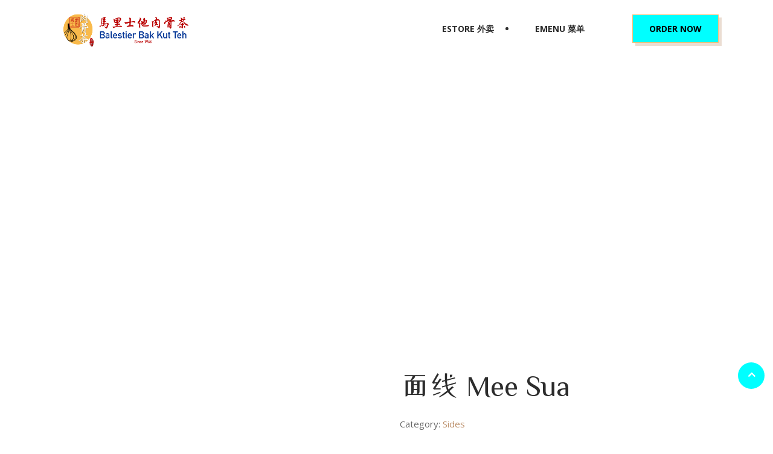

--- FILE ---
content_type: text/html; charset=UTF-8
request_url: https://balestierbakkutteh.com/product/%E9%9D%A2%E7%BA%BF-mee-sua/
body_size: 48044
content:
<!DOCTYPE html>
<html lang="en-US"> 

    <head>
        <meta charset="UTF-8">
        <meta name="viewport" content="width=device-width, initial-scale=1, maximum-scale=1">
		<title>面线 Mee Sua &#8211; Balestier Bak Kut Teh</title>
<link href="https://fonts.googleapis.com/css?family=Open+Sans%3A%2C400%2C700%2C900%7CZCOOL+XiaoWei%3Aregular%2C%2C400%2C700%2C900" rel="stylesheet"><meta name='robots' content='max-image-preview:large' />
<link rel='dns-prefetch' href='//fonts.googleapis.com' />
<link rel='dns-prefetch' href='//s.w.org' />
<link rel="alternate" type="application/rss+xml" title="Balestier Bak Kut Teh &raquo; Feed" href="https://balestierbakkutteh.com/feed/" />
<link rel="alternate" type="application/rss+xml" title="Balestier Bak Kut Teh &raquo; Comments Feed" href="https://balestierbakkutteh.com/comments/feed/" />
<link rel="alternate" type="application/rss+xml" title="Balestier Bak Kut Teh &raquo; 面线 Mee Sua Comments Feed" href="https://balestierbakkutteh.com/product/%e9%9d%a2%e7%ba%bf-mee-sua/feed/" />
		<script type="text/javascript">
			window._wpemojiSettings = {"baseUrl":"https:\/\/s.w.org\/images\/core\/emoji\/13.1.0\/72x72\/","ext":".png","svgUrl":"https:\/\/s.w.org\/images\/core\/emoji\/13.1.0\/svg\/","svgExt":".svg","source":{"concatemoji":"https:\/\/balestierbakkutteh.com\/wp-includes\/js\/wp-emoji-release.min.js?ver=5.8.12"}};
			!function(e,a,t){var n,r,o,i=a.createElement("canvas"),p=i.getContext&&i.getContext("2d");function s(e,t){var a=String.fromCharCode;p.clearRect(0,0,i.width,i.height),p.fillText(a.apply(this,e),0,0);e=i.toDataURL();return p.clearRect(0,0,i.width,i.height),p.fillText(a.apply(this,t),0,0),e===i.toDataURL()}function c(e){var t=a.createElement("script");t.src=e,t.defer=t.type="text/javascript",a.getElementsByTagName("head")[0].appendChild(t)}for(o=Array("flag","emoji"),t.supports={everything:!0,everythingExceptFlag:!0},r=0;r<o.length;r++)t.supports[o[r]]=function(e){if(!p||!p.fillText)return!1;switch(p.textBaseline="top",p.font="600 32px Arial",e){case"flag":return s([127987,65039,8205,9895,65039],[127987,65039,8203,9895,65039])?!1:!s([55356,56826,55356,56819],[55356,56826,8203,55356,56819])&&!s([55356,57332,56128,56423,56128,56418,56128,56421,56128,56430,56128,56423,56128,56447],[55356,57332,8203,56128,56423,8203,56128,56418,8203,56128,56421,8203,56128,56430,8203,56128,56423,8203,56128,56447]);case"emoji":return!s([10084,65039,8205,55357,56613],[10084,65039,8203,55357,56613])}return!1}(o[r]),t.supports.everything=t.supports.everything&&t.supports[o[r]],"flag"!==o[r]&&(t.supports.everythingExceptFlag=t.supports.everythingExceptFlag&&t.supports[o[r]]);t.supports.everythingExceptFlag=t.supports.everythingExceptFlag&&!t.supports.flag,t.DOMReady=!1,t.readyCallback=function(){t.DOMReady=!0},t.supports.everything||(n=function(){t.readyCallback()},a.addEventListener?(a.addEventListener("DOMContentLoaded",n,!1),e.addEventListener("load",n,!1)):(e.attachEvent("onload",n),a.attachEvent("onreadystatechange",function(){"complete"===a.readyState&&t.readyCallback()})),(n=t.source||{}).concatemoji?c(n.concatemoji):n.wpemoji&&n.twemoji&&(c(n.twemoji),c(n.wpemoji)))}(window,document,window._wpemojiSettings);
		</script>
		<style type="text/css">
img.wp-smiley,
img.emoji {
	display: inline !important;
	border: none !important;
	box-shadow: none !important;
	height: 1em !important;
	width: 1em !important;
	margin: 0 .07em !important;
	vertical-align: -0.1em !important;
	background: none !important;
	padding: 0 !important;
}
</style>
	<link rel='stylesheet' id='wp-block-library-css'  href='https://balestierbakkutteh.com/wp-includes/css/dist/block-library/style.min.css?ver=5.8.12' type='text/css' media='all' />
<link rel='stylesheet' id='wc-block-vendors-style-css'  href='https://balestierbakkutteh.com/wp-content/plugins/woocommerce/packages/woocommerce-blocks/build/vendors-style.css?ver=3.8.1' type='text/css' media='all' />
<link rel='stylesheet' id='wc-block-style-css'  href='https://balestierbakkutteh.com/wp-content/plugins/woocommerce/packages/woocommerce-blocks/build/style.css?ver=3.8.1' type='text/css' media='all' />
<link rel='stylesheet' id='contact-form-7-css'  href='https://balestierbakkutteh.com/wp-content/plugins/contact-form-7/includes/css/styles.css?ver=5.3.2' type='text/css' media='all' />
<link rel='stylesheet' id='photoswipe-css'  href='https://balestierbakkutteh.com/wp-content/plugins/woocommerce/assets/css/photoswipe/photoswipe.min.css?ver=4.8.3' type='text/css' media='all' />
<link rel='stylesheet' id='photoswipe-default-skin-css'  href='https://balestierbakkutteh.com/wp-content/plugins/woocommerce/assets/css/photoswipe/default-skin/default-skin.min.css?ver=4.8.3' type='text/css' media='all' />
<link rel='stylesheet' id='woocommerce-layout-css'  href='https://balestierbakkutteh.com/wp-content/plugins/woocommerce/assets/css/woocommerce-layout.css?ver=4.8.3' type='text/css' media='all' />
<link rel='stylesheet' id='woocommerce-smallscreen-css'  href='https://balestierbakkutteh.com/wp-content/plugins/woocommerce/assets/css/woocommerce-smallscreen.css?ver=4.8.3' type='text/css' media='only screen and (max-width: 768px)' />
<link rel='stylesheet' id='woocommerce-general-css'  href='https://balestierbakkutteh.com/wp-content/plugins/woocommerce/assets/css/woocommerce.css?ver=4.8.3' type='text/css' media='all' />
<style id='woocommerce-inline-inline-css' type='text/css'>
.woocommerce form .form-row .required { visibility: visible; }
</style>
<link rel='stylesheet' id='wur_content_css-css'  href='https://balestierbakkutteh.com/wp-content/plugins/wp-ultimate-review/assets/public/css/content-page.css?ver=5.8.12' type='text/css' media='all' />
<link rel='stylesheet' id='dashicons-css'  href='https://balestierbakkutteh.com/wp-includes/css/dashicons.min.css?ver=5.8.12' type='text/css' media='all' />
<link rel='stylesheet' id='flatpicker-css'  href='https://balestierbakkutteh.com/wp-content/plugins/wp-cafe/assets/css/flatpickr.min.css?ver=1.2.4' type='text/css' media='all' />
<link rel='stylesheet' id='jquery-timepicker-css'  href='https://balestierbakkutteh.com/wp-content/plugins/wp-cafe/assets/css/jquery.timepicker.min.css?ver=1.2.4' type='text/css' media='all' />
<link rel='stylesheet' id='wpc-icon-css'  href='https://balestierbakkutteh.com/wp-content/plugins/wp-cafe/assets/css/wpc-icon.css?ver=1.2.4' type='text/css' media='all' />
<link rel='stylesheet' id='wpc-public-css'  href='https://balestierbakkutteh.com/wp-content/plugins/wp-cafe/assets/css/wpc-public.css?ver=1.2.4' type='text/css' media='all' />
<link rel='stylesheet' id='deliciko-fonts-css'  href='https://fonts.googleapis.com/css?family=Cookie%3A300%2C300i%2C400%2C400i%2C500%2C600%2C700%7COpen+Sans%3A400%2C500%2C700%7CZCOOL+XiaoWei%3A+400&#038;ver=1769016907' type='text/css' media='all' />
<link rel='stylesheet' id='bootstrap-css'  href='https://balestierbakkutteh.com/wp-content/themes/deliciko/assets/css/bootstrap.min.css?ver=1769016907' type='text/css' media='all' />
<link rel='stylesheet' id='font-awesome-css'  href='https://balestierbakkutteh.com/wp-content/plugins/elementor/assets/lib/font-awesome/css/font-awesome.min.css?ver=4.7.0' type='text/css' media='all' />
<link rel='stylesheet' id='iconfont-css'  href='https://balestierbakkutteh.com/wp-content/themes/deliciko/assets/css/iconfont.css?ver=1769016907' type='text/css' media='all' />
<link rel='stylesheet' id='magnific-popup-css'  href='https://balestierbakkutteh.com/wp-content/themes/deliciko/assets/css/magnific-popup.css?ver=1769016907' type='text/css' media='all' />
<link rel='stylesheet' id='owl-carousel-css'  href='https://balestierbakkutteh.com/wp-content/themes/deliciko/assets/css/owl.carousel.min.css?ver=1769016907' type='text/css' media='all' />
<link rel='stylesheet' id='deliciko-woocommerce-css'  href='https://balestierbakkutteh.com/wp-content/themes/deliciko/assets/css/woocommerce.css?ver=1769016907' type='text/css' media='all' />
<link rel='stylesheet' id='deliciko-gutenberg-custom-css'  href='https://balestierbakkutteh.com/wp-content/themes/deliciko/assets/css/gutenberg-custom.css?ver=1769016907' type='text/css' media='all' />
<link rel='stylesheet' id='deliciko-style-css'  href='https://balestierbakkutteh.com/wp-content/themes/deliciko/assets/css/master.css?ver=1769016907' type='text/css' media='all' />
<style id='deliciko-style-inline-css' type='text/css'>

        body{ font-family:"Open Sans";font-style:normal;font-weight:400; }

        h1,h2{
            font-family:"ZCOOL XiaoWei";font-weight:regular;
        }
        h3{ 
            font-family:"ZCOOL XiaoWei";font-weight:regular; 
        }

        h4{ 
            font-family:"ZCOOL XiaoWei";font-weight:regular;
        }
        .banner-area .banner-title{
            font-family:"ZCOOL XiaoWei";font-style:normal;font-weight:400;
        }
       
      

        a, .post-meta span i, .entry-header .entry-title a:hover, .sidebar ul li a:hover{
            color: #bc906b;
        }

        .entry-header .entry-title a{
            color: #1c1c24;
        }
     
        body{
            background-color: #fff;
        }
      
     
        .single-intro-text .count-number, .sticky.post .meta-featured-post,
        .sidebar .widget .widget-title:before, .pagination li.active a, .pagination li:hover a,
        .pagination li.active a:hover, .pagination li:hover a:hover,
        .sidebar .widget.widget_search .input-group-btn, .tag-lists a:hover, .tagcloud a:hover,
        .BackTo, .ticket-btn.btn:hover,
        .btn-primary,
        .BackTo,
        .woocommerce ul.products li.product .button,.woocommerce ul.products li.product .added_to_cart,
        .woocommerce nav.woocommerce-pagination ul li a:focus, .woocommerce nav.woocommerce-pagination ul li a:hover, .woocommerce nav.woocommerce-pagination ul li span.current,
        .woocommerce #respond input#submit.alt, .woocommerce a.button.alt, .woocommerce button.button.alt, .woocommerce input.button.alt,.sponsor-web-link a:hover i, .woocommerce .widget_price_filter .ui-slider .ui-slider-range,
        .woocommerce span.onsale,
        .woocommerce ul.products li.product .added_to_cart:hover, .woocommerce #respond input#submit.alt:hover, .woocommerce a.button.alt:hover, .woocommerce button.button.alt:hover, .woocommerce input.button.alt:hover,.woocommerce .widget_price_filter .ui-slider .ui-slider-handle,
        .header-book-btn .btn-primary,
        .feature-tab-slider .owl-nav .owl-prev,
        .feature-tab-slider .owl-nav .owl-next,
        .elementor-widget-container .ot-dtp-picker .ot-dtp-picker-button,
        .ts-team-standard .ts-team-info:hover .team-content{
            background: #bc906b;
        }

        .btn-primary,
        .owl-carousel .owl-dots .owl-dot.active{
            border-color: #bc906b;
        }



        .copyright .footer-social li a i:hover,
        .copyright .copyright-text a,
        .header .navbar-container .navbar-light .main-menu li a:hover,
        .header .navbar-container .navbar-light .main-menu li.active > a,
        .post .entry-header .entry-title a:hover,
        a:hover,
        .woocommerce ul.products li.product .price, 
        .woocommerce ul.products li.product .woocommerce-loop-product__title:hover{
            color: #bc906b;
        }
       
        
         .header-book-btn .btn-primary{
            background: #eebe76;
            border-color: #eebe76;
        }
         
         .header-book-btn .btn-primary{
            color: #000000;
        }
         
           .header .navbar-container .navbar-light .main-menu > li > a:hover{
            color:  #64e1e1; 
           }
         

        .ts-footer{
            background-color: #191919;
            padding-top:0px;
        }
        
        

      .copyright .copyright-text{
         color: #ffffff;
      }

     
</style>
<script type='text/javascript' src='https://balestierbakkutteh.com/wp-includes/js/jquery/jquery.min.js?ver=3.6.0' id='jquery-core-js'></script>
<script type='text/javascript' src='https://balestierbakkutteh.com/wp-includes/js/jquery/jquery-migrate.min.js?ver=3.3.2' id='jquery-migrate-js'></script>
<script type='text/javascript' src='https://balestierbakkutteh.com/wp-content/plugins/wp-ultimate-review/assets/public/script/content-page.js?ver=5.8.12' id='wur_review_content_script-js'></script>
<link rel="https://api.w.org/" href="https://balestierbakkutteh.com/wp-json/" /><link rel="alternate" type="application/json" href="https://balestierbakkutteh.com/wp-json/wp/v2/product/2046" /><link rel="EditURI" type="application/rsd+xml" title="RSD" href="https://balestierbakkutteh.com/xmlrpc.php?rsd" />
<link rel="wlwmanifest" type="application/wlwmanifest+xml" href="https://balestierbakkutteh.com/wp-includes/wlwmanifest.xml" /> 
<meta name="generator" content="WordPress 5.8.12" />
<meta name="generator" content="WooCommerce 4.8.3" />
<link rel="canonical" href="https://balestierbakkutteh.com/product/%e9%9d%a2%e7%ba%bf-mee-sua/" />
<link rel='shortlink' href='https://balestierbakkutteh.com/?p=2046' />
<link rel="alternate" type="application/json+oembed" href="https://balestierbakkutteh.com/wp-json/oembed/1.0/embed?url=https%3A%2F%2Fbalestierbakkutteh.com%2Fproduct%2F%25e9%259d%25a2%25e7%25ba%25bf-mee-sua%2F" />
<link rel="alternate" type="text/xml+oembed" href="https://balestierbakkutteh.com/wp-json/oembed/1.0/embed?url=https%3A%2F%2Fbalestierbakkutteh.com%2Fproduct%2F%25e9%259d%25a2%25e7%25ba%25bf-mee-sua%2F&#038;format=xml" />
<link rel="apple-touch-icon" sizes="180x180" href="/wp-content/uploads/fbrfg/apple-touch-icon.png">
<link rel="icon" type="image/png" sizes="32x32" href="/wp-content/uploads/fbrfg/favicon-32x32.png">
<link rel="icon" type="image/png" sizes="16x16" href="/wp-content/uploads/fbrfg/favicon-16x16.png">
<link rel="manifest" href="/wp-content/uploads/fbrfg/site.webmanifest">
<link rel="shortcut icon" href="/wp-content/uploads/fbrfg/favicon.ico">
<meta name="msapplication-TileColor" content="#da532c">
<meta name="msapplication-config" content="/wp-content/uploads/fbrfg/browserconfig.xml">
<meta name="theme-color" content="#ffffff">	<noscript><style>.woocommerce-product-gallery{ opacity: 1 !important; }</style></noscript>
	<style type="text/css">.recentcomments a{display:inline !important;padding:0 !important;margin:0 !important;}</style>		<style type="text/css" id="wp-custom-css">
			.copyright .footer-social li a i:hover, .copyright .copyright-text a, .header .navbar-container .navbar-light .main-menu li a:hover, .header .navbar-container .navbar-light .main-menu li.active > a, .post .entry-header .entry-title a:hover, a:hover, .woocommerce ul.products li.product .price, .woocommerce ul.products li.product .woocommerce-loop-product__title:hover {
    color: #00ffff;
}
.single-intro-text .count-number, .sticky.post .meta-featured-post, .sidebar .widget .widget-title:before, .pagination li.active a, .pagination li:hover a, .pagination li.active a:hover, .pagination li:hover a:hover, .sidebar .widget.widget_search .input-group-btn, .tag-lists a:hover, .tagcloud a:hover, .BackTo, .ticket-btn.btn:hover, .btn-primary, .BackTo, .woocommerce ul.products li.product .button, .woocommerce ul.products li.product .added_to_cart, .woocommerce nav.woocommerce-pagination ul li a:focus, .woocommerce nav.woocommerce-pagination ul li a:hover, .woocommerce nav.woocommerce-pagination ul li span.current, .woocommerce #respond input#submit.alt, .woocommerce a.button.alt, .woocommerce button.button.alt, .woocommerce input.button.alt, .sponsor-web-link a:hover i, .woocommerce .widget_price_filter .ui-slider .ui-slider-range, .woocommerce span.onsale, .woocommerce ul.products li.product .added_to_cart:hover, .woocommerce #respond input#submit.alt:hover, .woocommerce a.button.alt:hover, .woocommerce button.button.alt:hover, .woocommerce input.button.alt:hover, .woocommerce .widget_price_filter .ui-slider .ui-slider-handle, .header-book-btn .btn-primary, .feature-tab-slider .owl-nav .owl-prev, .feature-tab-slider .owl-nav .owl-next, .elementor-widget-container .ot-dtp-picker .ot-dtp-picker-button, .ts-team-standard .ts-team-info:hover .team-content {
    background: #00ffff;
}
.wpc-food-tab-wrapper .wpc-nav li a.wpc-active {
    border-bottom-color: #00ffff!important;
}
.wpc_cart_block{
	display:none;
}
.header-standard .navbar-container .navbar-light .navbar-brand {
    margin-bottom: 0px;
	  max-width: 255px;
		box-shadow:none;
}
.woocommerce div.product div.images .woocommerce-product-gallery__wrapper{
	max-width: none;
}
.woocommerce-variation.single_variation {
    margin-bottom: 30px;
}


.woocommerce div.product form.cart .variations td.label{
	text-align:left;
	width: 100%;
}
.woocommerce div.product form.cart .variations select{
height: 50px;
	padding: 0 20px;
	border-color: #eee;
	
}
section.up-sells.upsells.products h2{
	    font-size: 26px;
			margin-bottom: 20px
}

.woocommerce form .form-row input.input-text {
    height: 45px;
    padding: 0 20px;
    border: 1px solid #ded7d7;
}
.woocommerce .wc-tabs-wrapper .wc-tabs{
		padding-left: 0 !important;
}

.wpc-food-menu-item .wpc-food-menu-thumb img {
    transform: scale(1);
    transition: all 0.4s ease;
    height: 140px;
    object-fit: cover;
}

.wpc-menu-tag{
	margin-bottom: 3px;
}
.wpc-food-menu-item p{
	margin-bottom: 0
}
.flatpickr-current-month input.cur-year{
	color: #fff;
}
/*-------------------------
  preloader 
  ---------------------*/
  
  
  #preloader {
	position: fixed;
	top: 0;
	left: 0;
	height: 100%;
	width: 100%;
	z-index: 99999999999999;
	overflow: hidden;
	background-color: #c79c60 ;
	-webkit-transition: all 1.5s ease-out;
	-o-transition: all 1.5s ease-out;
	transition: all 1.5s ease-out
}

#preloader.loaded {
	top: -200%
}

#preloader.loaded .preloader-cancel-btn-wraper {
	bottom: 200%
}

.preloader-cancel-btn-wraper {
	position: fixed;
	bottom: 0;
	right: 0;
	padding: 30px;
	-webkit-transition: all 1.5s ease-out;
	-o-transition: all 1.5s ease-out;
	transition: all 1.5s ease-out
}

.preloader-cancel-btn-wraper .preloader-cancel-btn {
	border-radius: 36px;
	font-size: 11px;
    padding: 12px 23px;
	background: #000;
	color:#fff;
}

.spinner {
	width: 40px;
	height: 40px;
	position: absolute;
	top: 50%;
	left: 50%;
	-webkit-transform: translate(-50%, -50%);
	-ms-transform: translate(-50%, -50%);
	transform: translate(-50%, -50%)
}

.double-bounce1 {
	width: 100%;
	height: 100%;
	border-radius: 50%;
	background-color: #FFFFFF;
	opacity: 0.6;
	position: absolute;
	top: 0;
	left: 0;
	-webkit-animation: sk-bounce 2.0s infinite ease-in-out;
	animation: sk-bounce 2.0s infinite ease-in-out
}

.double-bounce2 {
	width: 100%;
	height: 100%;
	border-radius: 50%;
	background-color: #FFFFFF;
	opacity: 0.6;
	position: absolute;
	top: 0;
	left: 0;
	-webkit-animation: sk-bounce 2.0s infinite ease-in-out;
	animation: sk-bounce 2.0s infinite ease-in-out;
	-webkit-animation-delay: -1.0s;
	animation-delay: -1.0s
}

@-webkit-keyframes sk-bounce {
	0%,
	100% {
		transform: scale(0);
		-webkit-transform: scale(0)
	}
	50% {
		transform: scale(1);
		-webkit-transform: scale(1)
	}
}

@keyframes sk-bounce {
	0%,
	100% {
		transform: scale(0);
		-webkit-transform: scale(0)
	}
	50% {
		transform: scale(1);
		-webkit-transform: scale(1)
	}
}
.food-gallery .elementor-widget-container .elementor-image img{
	cursor: crosshair;
}

.elementor-65 .elementor-element.elementor-element-35fc561 .wpc-menu-currency {
    display: none;
}
.elementor-65 .elementor-element.elementor-element-35fc561 .wpc-menu-price {
    display: none;
}




		</style>
		    </head>

    <body class="product-template-default single single-product postid-2046 theme-deliciko woocommerce woocommerce-page woocommerce-no-js sidebar-active elementor-default elementor-kit-1495">

	
<!-- header nav start-->
<header id="header" class="header header-standard  navbar-sticky">

        <!-- navbar container start -->
        <div class="navbar-container">
            <div class="container">
                <nav class="navbar navbar-expand-lg navbar-light">
                    <a class="navbar-brand" href="https://balestierbakkutteh.com/">
                        <img src="//balestierbakkutteh.com/wp-content/uploads/2020/12/logo-words.png" alt="Balestier Bak Kut Teh">
                    </a>
                    <button class="navbar-toggler" type="button" data-toggle="collapse" data-target="#primary-nav"
                        aria-controls="primary-nav" aria-expanded="false" aria-label="Toggle navigation">
                        <span class="navbar-toggler-icon"><i class="icon icon-menu"></i></span>
                    </button>
                    

	<div id="primary-nav" class="collapse navbar-collapse justify-content-end"><ul id="main-menu" class="navbar-nav  main-menu"><li id="menu-item-2219" class="menu-item menu-item-type-custom menu-item-object-custom menu-item-2219 nav-item"><a href="https://order.balestierbakkutteh.com" class="nav-link">eStore 外卖</a></li>
<li id="menu-item-2267" class="menu-item menu-item-type-post_type menu-item-object-page menu-item-2267 nav-item"><a href="https://balestierbakkutteh.com/emenu/" class="nav-link">eMenu 菜单</a></li>
</ul></div>

                    <!-- collapse end -->
                                         <ul class="header-nav-right-info form-inline">
                          

                                                    <li class="header-book-btn">
                                <a href="https://order.balestierbakkutteh.com" class="btn btn-primary">Order Now</a>
                            </li>
                                           
                     </ul>
                                  </nav>
                <!-- nav end -->
            </div>
            <!-- container end -->
        </div>
        <!-- navbar contianer end -->
</header>
    


<div id="page-banner-area" class="page-banner-area banner-area" style="background-image:url(//balestierbakkutteh2.test/wp-content/uploads/2019/06/flavour_bg.jpg);">
   <!-- Subpage title start -->
   <div class="page-banner-title">
   
      <div class="text-center">
      
         <h2 class="banner-title ">
         Shop Details         </h2> 
      
      
                        <nav class="woocommerce-breadcrumb"><a href="https://balestierbakkutteh.com">Home</a>&nbsp;&#47;&nbsp;<a href="https://balestierbakkutteh.com/product-category/sides/">Sides</a>&nbsp;&#47;&nbsp;面线 Mee Sua</nav>               </div>
   </div><!-- Subpage title end -->
</div><!-- Page Banner end -->

<section id="main-content" class="blog main-container" role="main">
	<div class="container">
		<div class="row">
						<div id="content" class="col-md-12">
				<div class="main-content-inner wooshop clearfix">
											<div class="woocommerce-notices-wrapper"></div><div id="product-2046" class="product type-product post-2046 status-publish first instock product_cat-sides has-post-thumbnail shipping-taxable product-type-simple">

	<div class="woocommerce-product-gallery woocommerce-product-gallery--with-images woocommerce-product-gallery--columns-4 images" data-columns="4" style="opacity: 0; transition: opacity .25s ease-in-out;">
	<figure class="woocommerce-product-gallery__wrapper">
		<div data-thumb="https://balestierbakkutteh.com/wp-content/uploads/2021/05/面线-Mee-Sua-100x100.jpg" data-thumb-alt="" class="woocommerce-product-gallery__image"><a href="https://balestierbakkutteh.com/wp-content/uploads/2021/05/面线-Mee-Sua.jpg"><img width="600" height="600" src="https://balestierbakkutteh.com/wp-content/uploads/2021/05/面线-Mee-Sua.jpg" class="wp-post-image" alt="" loading="lazy" title="面线 Mee Sua" data-caption="" data-src="https://balestierbakkutteh.com/wp-content/uploads/2021/05/面线-Mee-Sua.jpg" data-large_image="https://balestierbakkutteh.com/wp-content/uploads/2021/05/面线-Mee-Sua.jpg" data-large_image_width="600" data-large_image_height="600" srcset="https://balestierbakkutteh.com/wp-content/uploads/2021/05/面线-Mee-Sua.jpg 600w, https://balestierbakkutteh.com/wp-content/uploads/2021/05/面线-Mee-Sua-300x300.jpg 300w, https://balestierbakkutteh.com/wp-content/uploads/2021/05/面线-Mee-Sua-150x150.jpg 150w, https://balestierbakkutteh.com/wp-content/uploads/2021/05/面线-Mee-Sua-100x100.jpg 100w" sizes="(max-width: 600px) 100vw, 600px" /></a></div>	</figure>
</div>

	<div class="summary entry-summary">
		<h1 class="product_title entry-title">面线 Mee Sua</h1><p class="price"></p>
<div class="product_meta">

	
	
	<span class="posted_in">Category: <a href="https://balestierbakkutteh.com/product-category/sides/" rel="tag">Sides</a></span>
	
	
</div>
	</div>

	
	<div class="woocommerce-tabs wc-tabs-wrapper">
		<ul class="tabs wc-tabs" role="tablist">
							<li class="reviews_tab" id="tab-title-reviews" role="tab" aria-controls="tab-reviews">
					<a href="#tab-reviews">
						Reviews (0)					</a>
				</li>
					</ul>
					<div class="woocommerce-Tabs-panel woocommerce-Tabs-panel--reviews panel entry-content wc-tab" id="tab-reviews" role="tabpanel" aria-labelledby="tab-title-reviews">
				<div id="reviews" class="woocommerce-Reviews">
	<div id="comments">
		<h2 class="woocommerce-Reviews-title">
			Reviews		</h2>

					<p class="woocommerce-noreviews">There are no reviews yet.</p>
			</div>

			<div id="review_form_wrapper">
			<div id="review_form">
					<div id="respond" class="comment-respond">
		<span id="reply-title" class="comment-reply-title">Be the first to review &ldquo;面线 Mee Sua&rdquo; <small><a rel="nofollow" id="cancel-comment-reply-link" href="/product/%E9%9D%A2%E7%BA%BF-mee-sua/#respond" style="display:none;">Cancel reply</a></small></span><p class="must-log-in">You must be <a href="https://balestierbakkutteh.com">logged in</a> to post a review.</p>	</div><!-- #respond -->
				</div>
		</div>
	
	<div class="clear"></div>
</div>
			</div>
		
			</div>


	<section class="related products">

					<h2>Related products</h2>
				
		<ul class="products columns-4">

			
					<li class="product type-product post-2029 status-publish first instock product_cat-sides has-post-thumbnail shipping-taxable product-type-simple">
	<a href="https://balestierbakkutteh.com/product/%e5%8d%a4%e7%8c%aa%e7%9a%ae-braised-pork-skin/" class="woocommerce-LoopProduct-link woocommerce-loop-product__link"><img width="300" height="300" src="https://balestierbakkutteh.com/wp-content/uploads/2021/05/卤猪皮-Braised-Pork-Skin-300x300.jpg" class="attachment-woocommerce_thumbnail size-woocommerce_thumbnail" alt="" loading="lazy" srcset="https://balestierbakkutteh.com/wp-content/uploads/2021/05/卤猪皮-Braised-Pork-Skin-300x300.jpg 300w, https://balestierbakkutteh.com/wp-content/uploads/2021/05/卤猪皮-Braised-Pork-Skin-150x150.jpg 150w, https://balestierbakkutteh.com/wp-content/uploads/2021/05/卤猪皮-Braised-Pork-Skin-100x100.jpg 100w, https://balestierbakkutteh.com/wp-content/uploads/2021/05/卤猪皮-Braised-Pork-Skin.jpg 600w" sizes="(max-width: 300px) 100vw, 300px" /><h2 class="woocommerce-loop-product__title">卤猪皮 Braised Pork Skin</h2>
</a><a href="https://balestierbakkutteh.com/product/%e5%8d%a4%e7%8c%aa%e7%9a%ae-braised-pork-skin/" data-quantity="1" class="button product_type_simple" data-product_id="2029" data-product_sku="" aria-label="Read more about &ldquo;卤猪皮 Braised Pork Skin&rdquo;" rel="nofollow">Read more</a></li>

			
					<li class="product type-product post-2038 status-publish instock product_cat-sides has-post-thumbnail shipping-taxable product-type-simple">
	<a href="https://balestierbakkutteh.com/product/%e5%8d%97%e4%b9%b3%e7%82%b8%e8%82%89-crispy-pork-belly/" class="woocommerce-LoopProduct-link woocommerce-loop-product__link"><img width="300" height="300" src="https://balestierbakkutteh.com/wp-content/uploads/2021/05/南乳炸肉-Crispy-Pork-Belly-300x300.jpg" class="attachment-woocommerce_thumbnail size-woocommerce_thumbnail" alt="" loading="lazy" srcset="https://balestierbakkutteh.com/wp-content/uploads/2021/05/南乳炸肉-Crispy-Pork-Belly-300x300.jpg 300w, https://balestierbakkutteh.com/wp-content/uploads/2021/05/南乳炸肉-Crispy-Pork-Belly-150x150.jpg 150w, https://balestierbakkutteh.com/wp-content/uploads/2021/05/南乳炸肉-Crispy-Pork-Belly-100x100.jpg 100w, https://balestierbakkutteh.com/wp-content/uploads/2021/05/南乳炸肉-Crispy-Pork-Belly.jpg 580w" sizes="(max-width: 300px) 100vw, 300px" /><h2 class="woocommerce-loop-product__title">南乳炸肉 Crispy Pork Belly</h2>
</a><a href="https://balestierbakkutteh.com/product/%e5%8d%97%e4%b9%b3%e7%82%b8%e8%82%89-crispy-pork-belly/" data-quantity="1" class="button product_type_simple" data-product_id="2038" data-product_sku="" aria-label="Read more about &ldquo;南乳炸肉 Crispy Pork Belly&rdquo;" rel="nofollow">Read more</a></li>

			
					<li class="product type-product post-2044 status-publish instock product_cat-sides has-post-thumbnail shipping-taxable product-type-simple">
	<a href="https://balestierbakkutteh.com/product/%e9%a5%ad-rice/" class="woocommerce-LoopProduct-link woocommerce-loop-product__link"><img width="300" height="300" src="https://balestierbakkutteh.com/wp-content/uploads/2021/05/饭-Rice-300x300.jpg" class="attachment-woocommerce_thumbnail size-woocommerce_thumbnail" alt="" loading="lazy" srcset="https://balestierbakkutteh.com/wp-content/uploads/2021/05/饭-Rice-300x300.jpg 300w, https://balestierbakkutteh.com/wp-content/uploads/2021/05/饭-Rice-150x150.jpg 150w, https://balestierbakkutteh.com/wp-content/uploads/2021/05/饭-Rice-100x100.jpg 100w, https://balestierbakkutteh.com/wp-content/uploads/2021/05/饭-Rice.jpg 600w" sizes="(max-width: 300px) 100vw, 300px" /><h2 class="woocommerce-loop-product__title">饭 Rice</h2>
</a><a href="https://balestierbakkutteh.com/product/%e9%a5%ad-rice/" data-quantity="1" class="button product_type_simple" data-product_id="2044" data-product_sku="" aria-label="Read more about &ldquo;饭 Rice&rdquo;" rel="nofollow">Read more</a></li>

			
					<li class="product type-product post-2028 status-publish last instock product_cat-sides has-post-thumbnail shipping-taxable product-type-simple">
	<a href="https://balestierbakkutteh.com/product/%e6%bb%b7%e8%9b%8b-braised-egg/" class="woocommerce-LoopProduct-link woocommerce-loop-product__link"><img width="300" height="300" src="https://balestierbakkutteh.com/wp-content/uploads/2021/05/滷蛋-Braised-Egg-300x300.jpg" class="attachment-woocommerce_thumbnail size-woocommerce_thumbnail" alt="" loading="lazy" srcset="https://balestierbakkutteh.com/wp-content/uploads/2021/05/滷蛋-Braised-Egg-300x300.jpg 300w, https://balestierbakkutteh.com/wp-content/uploads/2021/05/滷蛋-Braised-Egg-150x150.jpg 150w, https://balestierbakkutteh.com/wp-content/uploads/2021/05/滷蛋-Braised-Egg-100x100.jpg 100w, https://balestierbakkutteh.com/wp-content/uploads/2021/05/滷蛋-Braised-Egg.jpg 600w" sizes="(max-width: 300px) 100vw, 300px" /><h2 class="woocommerce-loop-product__title">滷蛋 Braised Egg</h2>
</a><a href="https://balestierbakkutteh.com/product/%e6%bb%b7%e8%9b%8b-braised-egg/" data-quantity="1" class="button product_type_simple" data-product_id="2028" data-product_sku="" aria-label="Read more about &ldquo;滷蛋 Braised Egg&rdquo;" rel="nofollow">Read more</a></li>

			
		</ul>

	</section>
	</div>

									</div> <!-- close .col-sm-12 -->
			</div><!--/.row -->

		</div><!--/.row -->
	</div><!--/.row -->
</section><!--/.row -->


 
   
      <footer class="ts-footer solid-bg-two" >
            <div class="container">
                              
             
             
                  <div class="row copyright">
                     <div class="col-lg-6 col-md-6 align-self-center">
                       <div class="copyright-text">
                           &copy; 2020, <a href="https://balestierbakkutteh.com">Balestier Bak Kut Teh</a>. All rights reserved                        </div>
                     </div>
                     <div class="col-lg-6 col-md-5">
                        
                           <div class="footer-social">
                              <ul>
                                                                  <li class="ts-facebook">
                                          <a href="https://www.facebook.com/365bkt/">
                                          <i class="fa fa-facebook"></i>
                                          </a>
                                    </li>
                                                                     <li class="ts-instagram">
                                          <a href="https://www.instagram.com/365bkt/">
                                          <i class="fa fa-instagram"></i>
                                          </a>
                                    </li>
                                                               </ul>
                             
                           </div>
                     </div>
               </div>
           </div>
      </footer>
        <!-- end footer -->
         <div class="BackTo">
         <a href="#" class="fa fa-angle-up" aria-hidden="true"></a>
      </div>
   
   <script type="application/ld+json">{"@context":"https:\/\/schema.org\/","@type":"BreadcrumbList","itemListElement":[{"@type":"ListItem","position":1,"item":{"name":"Home","@id":"https:\/\/balestierbakkutteh.com"}},{"@type":"ListItem","position":2,"item":{"name":"Sides","@id":"https:\/\/balestierbakkutteh.com\/product-category\/sides\/"}},{"@type":"ListItem","position":3,"item":{"name":"\u9762\u7ebf Mee Sua","@id":"https:\/\/balestierbakkutteh.com\/product\/%e9%9d%a2%e7%ba%bf-mee-sua\/"}}]}</script>
<div class="pswp" tabindex="-1" role="dialog" aria-hidden="true">
	<div class="pswp__bg"></div>
	<div class="pswp__scroll-wrap">
		<div class="pswp__container">
			<div class="pswp__item"></div>
			<div class="pswp__item"></div>
			<div class="pswp__item"></div>
		</div>
		<div class="pswp__ui pswp__ui--hidden">
			<div class="pswp__top-bar">
				<div class="pswp__counter"></div>
				<button class="pswp__button pswp__button--close" aria-label="Close (Esc)"></button>
				<button class="pswp__button pswp__button--share" aria-label="Share"></button>
				<button class="pswp__button pswp__button--fs" aria-label="Toggle fullscreen"></button>
				<button class="pswp__button pswp__button--zoom" aria-label="Zoom in/out"></button>
				<div class="pswp__preloader">
					<div class="pswp__preloader__icn">
						<div class="pswp__preloader__cut">
							<div class="pswp__preloader__donut"></div>
						</div>
					</div>
				</div>
			</div>
			<div class="pswp__share-modal pswp__share-modal--hidden pswp__single-tap">
				<div class="pswp__share-tooltip"></div>
			</div>
			<button class="pswp__button pswp__button--arrow--left" aria-label="Previous (arrow left)"></button>
			<button class="pswp__button pswp__button--arrow--right" aria-label="Next (arrow right)"></button>
			<div class="pswp__caption">
				<div class="pswp__caption__center"></div>
			</div>
		</div>
	</div>
</div>
	<script type="text/javascript">
		(function () {
			var c = document.body.className;
			c = c.replace(/woocommerce-no-js/, 'woocommerce-js');
			document.body.className = c;
		})()
	</script>
	<style id='wpc-cart-css-inline-css' type='text/css'>
.wpc_background_color { background-color : #bc906b}
                .wpc_cart_block .wpc_background_color a.button.wc-forward,
                .wpc-food-menu-item .wpc-food-inner-content .wpc-menu-tag li,
                .wpc_cart_block .wpc_cart_icon,
                .picker__holder .picker__box,
                .wpc-food-menu-item .wpc-add-to-cart a,
                .wpc-reservation-field.date .flatpickr-calendar,
                .wpc-category-list-style1 .wpc-category-title a, .wpc-category-list-style3 .wpc-category-title a,
                .wpc-reservation-form .wpc_reservation_user_info,
                body.woocomerce-layout-override-enable.woocommerce-cart .woocommerce .button,
                body.woocomerce-layout-override-enable .woocommerce button.button.alt,
                body.woocomerce-layout-override-enable.archive .products .product .button,
                body.woocomerce-layout-override-enable.archive .products .product .added_to_cart,
                body.woocomerce-layout-override-enable.single-product .products .product .button,
                body.woocomerce-layout-override-enable.single-product .products .product .added_to_cart,
                body.woocomerce-layout-override-enable.woocommerce #respond input#submit,
                .wpc-food-menu-item .wpc-menu-tag li,
                body.woocomerce-layout-override-enable.woocommerce button.button.alt,
                body.woocomerce-layout-override-enable.single-product div.product .woocommerce-tabs ul li.active,
                body.woocomerce-layout-override-enable.archive .woocommerce-pagination li span.current,
                 body.woocomerce-layout-override-enable.archive .woocommerce-pagination li a.current,
                body.woocomerce-layout-override-enable.woocommerce-cart .woocommerce .shop_table a.remove,
                .wpc-btn, .attr-btn-primary, .reservation_form_submit.wpc-btn, .cancell_form_submit.wpc-btn, .wpc-settings-dashboard .button-primary {
                     background-color : #bc906b
                    }

                .wpc-food-menu-item .wpc-food-inner-content .wpc-menu-currency,
                .wpc-food-menu-item .wpc-food-inner-content .wpc-post-title a:hover,
                .wpc_cart_block .woocommerce-mini-cart li a,
              
                body.woocomerce-layout-override-enable.archive .products .product .price,
                body.woocomerce-layout-override-enable.single-product .products .product .price,
                body.woocomerce-layout-override-enable.single-product .products .product .woocommerce-loop-product__title:hover,
                body.woocomerce-layout-override-enable .products .product .woocommerce-loop-product__title:hover,
                body.woocomerce-layout-override-enable.woocommerce-cart .woocommerce .shop_table tbody td.product-name a:hover,
                .woocomerce-layout-override-enable.woocommerce-checkout .woocommerce table.shop_table.woocommerce-checkout-review-order-table tfoot tr.order-total th,
                 .woocomerce-layout-override-enable.woocommerce-checkout .woocommerce table.shop_table.woocommerce-checkout-review-order-table tfoot tr.order-total td,
                .wpc-food-tab-wrapper .wpc-nav li a.wpc-active{
                    color : #bc906b
                }
                .wpc-food-tab-wrapper .wpc-nav li a.wpc-active{
                    border-bottom-color : #bc906b
                }
                body.woocomerce-layout-override-enable.single-product div.product .woocommerce-tabs ul li.active{
                    border-right-color : #bc906b
                }
                .wpc-food-tab-wrapper .wpc-nav li a:after{
                    border-color:#bc906b transparent transparent transparent;
                }

                @media (min-width: 768px){
                    .nav-position-right .wpc-nav li a.wpc-active,
                    .nav-position-left .wpc-nav li a.wpc-active {
                        background-color: #bc906b;
                        color: #fff;
                        border-color: #bc906b;
                    }
                |
                    
                .wpc_cart_block .woocommerce-mini-cart li .remove.remove_from_cart_button { background-color : #bc906b}
                .wpc_cart_block .wpc_background_color a.button.wc-forward:hover,
                .wpc-btn:hover, .wpc-btn:focus, .attr-btn-primary:hover, .attr-btn-primary:focus, 
                .reservation_form_submit.wpc-btn:hover, .reservation_form_submit.wpc-btn:focus, 
                .cancell_form_submit.wpc-btn:hover, .cancell_form_submit.wpc-btn:focus, 
                .wpc-settings-dashboard .button-primary:hover,
                 .wpc-settings-dashboard .button-primary:focus,
                 body.woocomerce-layout-override-enable.woocommerce button.button.alt:hover,
                 body.woocomerce-layout-override-enable.woocommerce-cart .woocommerce .shop_table a.remove:hover,
                 body.woocomerce-layout-override-enable.woocommerce-cart .woocommerce .button:hover,
                 .wpc-reservation-form .wpc_reservation_user_info .wpc_log_message,
                 body.woocomerce-layout-override-enable.woocommerce #respond input#submit:hover,
                 body.woocomerce-layout-override-enable .products .product span.onsale,
                 body.woocomerce-layout-override-enable.single-product .products .product span.onsale,
                 body.woocomerce-layout-override-enable .woocommerce button.button.alt:hover,
                #wpc_location_modal .wpc-close {
                     background-color : #bc6e2f
                    }
                .wpc_cart_block .woocommerce-mini-cart li .remove.remove_from_cart_button { background-color : #bc6e2f}
                .cart-items-count,
                .woocomerce-layout-override-enable.woocommerce div.product p.price,
                .woocomerce-layout-override-enable.woocommerce div.product span.price
                { 
                    color : #bc6e2f}
</style>
<script type='text/javascript' id='contact-form-7-js-extra'>
/* <![CDATA[ */
var wpcf7 = {"apiSettings":{"root":"https:\/\/balestierbakkutteh.com\/wp-json\/contact-form-7\/v1","namespace":"contact-form-7\/v1"}};
/* ]]> */
</script>
<script type='text/javascript' src='https://balestierbakkutteh.com/wp-content/plugins/contact-form-7/includes/js/scripts.js?ver=5.3.2' id='contact-form-7-js'></script>
<script type='text/javascript' src='https://balestierbakkutteh.com/wp-content/plugins/woocommerce/assets/js/jquery-blockui/jquery.blockUI.min.js?ver=2.70' id='jquery-blockui-js'></script>
<script type='text/javascript' id='wc-add-to-cart-js-extra'>
/* <![CDATA[ */
var wc_add_to_cart_params = {"ajax_url":"\/wp-admin\/admin-ajax.php","wc_ajax_url":"\/?wc-ajax=%%endpoint%%","i18n_view_cart":"View cart","cart_url":"https:\/\/balestierbakkutteh.com","is_cart":"","cart_redirect_after_add":"no"};
/* ]]> */
</script>
<script type='text/javascript' src='https://balestierbakkutteh.com/wp-content/plugins/woocommerce/assets/js/frontend/add-to-cart.min.js?ver=4.8.3' id='wc-add-to-cart-js'></script>
<script type='text/javascript' src='https://balestierbakkutteh.com/wp-content/plugins/woocommerce/assets/js/flexslider/jquery.flexslider.min.js?ver=2.7.2' id='flexslider-js'></script>
<script type='text/javascript' src='https://balestierbakkutteh.com/wp-content/plugins/woocommerce/assets/js/photoswipe/photoswipe.min.js?ver=4.1.1' id='photoswipe-js'></script>
<script type='text/javascript' src='https://balestierbakkutteh.com/wp-content/plugins/woocommerce/assets/js/photoswipe/photoswipe-ui-default.min.js?ver=4.1.1' id='photoswipe-ui-default-js'></script>
<script type='text/javascript' id='wc-single-product-js-extra'>
/* <![CDATA[ */
var wc_single_product_params = {"i18n_required_rating_text":"Please select a rating","review_rating_required":"yes","flexslider":{"rtl":false,"animation":"slide","smoothHeight":true,"directionNav":false,"controlNav":"thumbnails","slideshow":false,"animationSpeed":500,"animationLoop":false,"allowOneSlide":false},"zoom_enabled":"","zoom_options":[],"photoswipe_enabled":"1","photoswipe_options":{"shareEl":false,"closeOnScroll":false,"history":false,"hideAnimationDuration":0,"showAnimationDuration":0},"flexslider_enabled":"1"};
/* ]]> */
</script>
<script type='text/javascript' src='https://balestierbakkutteh.com/wp-content/plugins/woocommerce/assets/js/frontend/single-product.min.js?ver=4.8.3' id='wc-single-product-js'></script>
<script type='text/javascript' src='https://balestierbakkutteh.com/wp-content/plugins/woocommerce/assets/js/js-cookie/js.cookie.min.js?ver=2.1.4' id='js-cookie-js'></script>
<script type='text/javascript' id='woocommerce-js-extra'>
/* <![CDATA[ */
var woocommerce_params = {"ajax_url":"\/wp-admin\/admin-ajax.php","wc_ajax_url":"\/?wc-ajax=%%endpoint%%"};
/* ]]> */
</script>
<script type='text/javascript' src='https://balestierbakkutteh.com/wp-content/plugins/woocommerce/assets/js/frontend/woocommerce.min.js?ver=4.8.3' id='woocommerce-js'></script>
<script type='text/javascript' id='wc-cart-fragments-js-extra'>
/* <![CDATA[ */
var wc_cart_fragments_params = {"ajax_url":"\/wp-admin\/admin-ajax.php","wc_ajax_url":"\/?wc-ajax=%%endpoint%%","cart_hash_key":"wc_cart_hash_934cf763954f4844c331dc81143e268d","fragment_name":"wc_fragments_934cf763954f4844c331dc81143e268d","request_timeout":"5000"};
/* ]]> */
</script>
<script type='text/javascript' src='https://balestierbakkutteh.com/wp-content/plugins/woocommerce/assets/js/frontend/cart-fragments.min.js?ver=4.8.3' id='wc-cart-fragments-js'></script>
<script type='text/javascript' src='https://balestierbakkutteh.com/wp-content/plugins/wp-cafe/assets/js/moment.min.js?ver=1.2.4' id='wpc-moment-js'></script>
<script type='text/javascript' src='https://balestierbakkutteh.com/wp-content/plugins/wp-cafe/assets/js/flatpickr.min.js?ver=1.2.4' id='wpc-flatpicker-js'></script>
<script type='text/javascript' src='https://balestierbakkutteh.com/wp-content/plugins/wp-cafe/assets/js/jquery.timepicker.min.js?ver=1.2.4' id='wpc-jquery-timepicker-js'></script>
<script type='text/javascript' id='wpc-public-js-extra'>
/* <![CDATA[ */
var wpc_form_client_data = "{\"settings\":{\"wpc_weekly_schedule\":\"\",\"wpc_weekly_schedule_start_time\":[\"\"],\"wpc_weekly_schedule_end_time\":[\"\"],\"wpc_all_day_start_time\":\"9:00 AM\",\"wpc_all_day_end_time\":\"10:30 PM\",\"wpc_exception_date\":[\"\"],\"wpc_exception_start_time\":[\"\"],\"wpc_exception_end_time\":[\"\"],\"wpc_date_format\":\"yy-m-d\",\"wpc_time_format\":\"12\",\"wpc_early_bookings\":\"any_time\",\"wpc_late_bookings\":\"15\",\"wpc_pending_message\":\"Thank you for  booking. Your booking is pending .\",\"wpc_booking_confirmed_message\":\"Thank you for  booking. Your booking is confirmed.\",\"wpc_one_day\":\"2026-01-22\",\"wpc_one_week\":\"2026-01-28\",\"wpc_one_month\":\"2026-01-31\",\"wpc_today\":\"2026-01-21\",\"reserv_form_local\":\"en\",\"reser_multi_schedule\":\"\",\"multi_start_time\":[],\"multi_end_time\":[],\"multi_time_excludes\":[]},\"wpc_ajax_url\":\"https:\\\/\\\/balestierbakkutteh.com\\\/wp-admin\\\/admin-ajax.php\",\"wpc_reservation_form_nonce\":\"18851c0ea6\"}";
/* ]]> */
</script>
<script type='text/javascript' src='https://balestierbakkutteh.com/wp-content/plugins/wp-cafe/assets/js/wpc-public.js?ver=1.2.4' id='wpc-public-js'></script>
<script type='text/javascript' src='https://balestierbakkutteh.com/wp-content/plugins/wp-cafe/assets/js/common.js?ver=1.2.4' id='wpc-common-js'></script>
<script type='text/javascript' src='https://balestierbakkutteh.com/wp-content/themes/deliciko/assets/js/bootstrap.min.js?ver=1769016907' id='bootstrap-js'></script>
<script type='text/javascript' src='https://balestierbakkutteh.com/wp-content/themes/deliciko/assets/js/popper.min.js?ver=1769016907' id='popper-js'></script>
<script type='text/javascript' src='https://balestierbakkutteh.com/wp-content/themes/deliciko/assets/js/jquery.magnific-popup.min.js?ver=1769016907' id='magnific-popup-js'></script>
<script type='text/javascript' src='https://balestierbakkutteh.com/wp-content/themes/deliciko/assets/js/owl.carousel.min.js?ver=1769016907' id='owl-carousel-js'></script>
<script type='text/javascript' src='https://balestierbakkutteh.com/wp-content/themes/deliciko/assets/js/jquery.easypiechart.min.js?ver=1769016907' id='jquery-easypiechart-js'></script>
<script type='text/javascript' src='https://balestierbakkutteh.com/wp-content/themes/deliciko/assets/js/script.js?ver=1769016907' id='deliciko-script-js'></script>
<script type='text/javascript' src='https://balestierbakkutteh.com/wp-includes/js/comment-reply.min.js?ver=5.8.12' id='comment-reply-js'></script>
<script type='text/javascript' src='https://balestierbakkutteh.com/wp-includes/js/wp-embed.min.js?ver=5.8.12' id='wp-embed-js'></script>

   </body>
</html>

--- FILE ---
content_type: text/css
request_url: https://balestierbakkutteh.com/wp-content/plugins/wp-cafe/assets/css/wpc-public.css?ver=1.2.4
body_size: 93402
content:
/*==================================
   default style
=================================*/
.mb-2 {
  margin-bottom: 10px !important;
}

.mb-3 {
  margin-bottom: 15px !important;
}

a {
  color: #0073aa;
}

.wpc-devider {
  display: block;
  width: 100%;
  height: 1px;
  background: #f1f5f8;
}

.wpc-btn,
.attr-btn-primary,
.reservation_form_submit.wpc-btn,
.cancell_form_submit.wpc-btn,
body.woocomerce-layout-override-enable.woocommerce button.button.alt,
body.woocomerce-layout-override-enable.woocommerce #respond input#submit,
body.woocomerce-layout-override-enable .woocommerce button.button.alt,
body.woocomerce-layout-override-enable.woocommerce-cart .woocommerce .button,
.wpc-settings-dashboard .button-primary {
  font-size: 16px;
  line-height: 28px;
  color: #fff;
  background-color: #09C4B7;
  border-radius: 5px;
  -webkit-border-radius: 5px;
  -ms-border-radius: 5px;
  transition: all 0.4s ease;
  -webkit-transition: all 0.4s ease;
  -moz-transition: all 0.4s ease;
  -ms-transition: all 0.4s ease;
  display: inline-block;
  padding: 5px 20px;
  font-weight: 500;
  text-decoration: none;
  line-height: 35px;
  border: none;
  cursor: pointer;
}
.wpc-btn:hover, .wpc-btn:focus,
.attr-btn-primary:hover,
.attr-btn-primary:focus,
.reservation_form_submit.wpc-btn:hover,
.reservation_form_submit.wpc-btn:focus,
.cancell_form_submit.wpc-btn:hover,
.cancell_form_submit.wpc-btn:focus,
body.woocomerce-layout-override-enable.woocommerce button.button.alt:hover,
body.woocomerce-layout-override-enable.woocommerce button.button.alt:focus,
body.woocomerce-layout-override-enable.woocommerce #respond input#submit:hover,
body.woocomerce-layout-override-enable.woocommerce #respond input#submit:focus,
body.woocomerce-layout-override-enable .woocommerce button.button.alt:hover,
body.woocomerce-layout-override-enable .woocommerce button.button.alt:focus,
body.woocomerce-layout-override-enable.woocommerce-cart .woocommerce .button:hover,
body.woocomerce-layout-override-enable.woocommerce-cart .woocommerce .button:focus,
.wpc-settings-dashboard .button-primary:hover,
.wpc-settings-dashboard .button-primary:focus {
  color: #fff;
  border: none;
  box-shadow: none !important;
  background-color: #09C4B7;
}
.wpc-btn.wpc-edit-btn,
.attr-btn-primary.wpc-edit-btn,
.reservation_form_submit.wpc-btn.wpc-edit-btn,
.cancell_form_submit.wpc-btn.wpc-edit-btn,
body.woocomerce-layout-override-enable.woocommerce button.button.alt.wpc-edit-btn,
body.woocomerce-layout-override-enable.woocommerce #respond input#submit.wpc-edit-btn,
body.woocomerce-layout-override-enable .woocommerce button.button.alt.wpc-edit-btn,
body.woocomerce-layout-override-enable.woocommerce-cart .woocommerce .button.wpc-edit-btn,
.wpc-settings-dashboard .button-primary.wpc-edit-btn {
  color: #5d78ff;
  background-color: #eef1ff;
  border: none;
  padding: 0 15px;
}
.wpc-btn.wpc-edit-btn:hover,
.attr-btn-primary.wpc-edit-btn:hover,
.reservation_form_submit.wpc-btn.wpc-edit-btn:hover,
.cancell_form_submit.wpc-btn.wpc-edit-btn:hover,
body.woocomerce-layout-override-enable.woocommerce button.button.alt.wpc-edit-btn:hover,
body.woocomerce-layout-override-enable.woocommerce #respond input#submit.wpc-edit-btn:hover,
body.woocomerce-layout-override-enable .woocommerce button.button.alt.wpc-edit-btn:hover,
body.woocomerce-layout-override-enable.woocommerce-cart .woocommerce .button.wpc-edit-btn:hover,
.wpc-settings-dashboard .button-primary.wpc-edit-btn:hover {
  color: #09C4B7;
}
.wpc-btn.wpc-delete-btn,
.attr-btn-primary.wpc-delete-btn,
.reservation_form_submit.wpc-btn.wpc-delete-btn,
.cancell_form_submit.wpc-btn.wpc-delete-btn,
body.woocomerce-layout-override-enable.woocommerce button.button.alt.wpc-delete-btn,
body.woocomerce-layout-override-enable.woocommerce #respond input#submit.wpc-delete-btn,
body.woocomerce-layout-override-enable .woocommerce button.button.alt.wpc-delete-btn,
body.woocomerce-layout-override-enable.woocommerce-cart .woocommerce .button.wpc-delete-btn,
.wpc-settings-dashboard .button-primary.wpc-delete-btn {
  color: #09C4B7;
  background-color: #ffeeee;
  border: none;
  padding: 0 15px;
}
.wpc-btn.wpc-btn-border,
.attr-btn-primary.wpc-btn-border,
.reservation_form_submit.wpc-btn.wpc-btn-border,
.cancell_form_submit.wpc-btn.wpc-btn-border,
body.woocomerce-layout-override-enable.woocommerce button.button.alt.wpc-btn-border,
body.woocomerce-layout-override-enable.woocommerce #respond input#submit.wpc-btn-border,
body.woocomerce-layout-override-enable .woocommerce button.button.alt.wpc-btn-border,
body.woocomerce-layout-override-enable.woocommerce-cart .woocommerce .button.wpc-btn-border,
.wpc-settings-dashboard .button-primary.wpc-btn-border {
  border: 1px solid #5D78FF;
  background-color: transparent;
  background-image: none;
  color: #5D78FF;
  text-transform: uppercase;
}
.wpc-btn.wpc-btn-border:hover,
.attr-btn-primary.wpc-btn-border:hover,
.reservation_form_submit.wpc-btn.wpc-btn-border:hover,
.cancell_form_submit.wpc-btn.wpc-btn-border:hover,
body.woocomerce-layout-override-enable.woocommerce button.button.alt.wpc-btn-border:hover,
body.woocomerce-layout-override-enable.woocommerce #respond input#submit.wpc-btn-border:hover,
body.woocomerce-layout-override-enable .woocommerce button.button.alt.wpc-btn-border:hover,
body.woocomerce-layout-override-enable.woocommerce-cart .woocommerce .button.wpc-btn-border:hover,
.wpc-settings-dashboard .button-primary.wpc-btn-border:hover {
  border-color: #09C4B7;
  color: #09C4B7;
}

.btn-danger {
  padding: 10px 15px;
}
.btn-danger:focus {
  box-shadow: none;
}

.wpc-form-control,
.attr-form-control {
  background: #f1f5f8;
  border-radius: 5px;
  -webkit-border-radius: 5px;
  -ms-border-radius: 5px;
  border-color: transparent;
  border: none;
  height: 45px;
  line-height: 45px;
  box-shadow: none;
}
.wpc-form-control:focus, .wpc-form-control.focused,
.attr-form-control:focus,
.attr-form-control.focused {
  box-shadow: none;
  border: none;
}

/**
* Css switch start for setting page
*/
.wpc-radio-btn > input[type=radio] {
  display: none;
}
.wpc-radio-btn > img {
  cursor: pointer;
  border: 1px solid #5D78FF;
  max-width: 100%;
  border-radius: 6px;
  -webkit-border-radius: 6px;
  -ms-border-radius: 6px;
}
.wpc-radio-btn > input[type=radio]:checked + img {
  border: 1px solid #09C4B7;
}

.wpc-title {
  font-size: 22px;
  font-weight: 700;
  margin: 0 0 20px;
}

/*=============================
// wpc label item
===============================-- */
.wpc-label-item {
  overflow: hidden;
  margin-bottom: 50px;
}
.wpc-label-item:after {
  display: table;
  content: "";
  clear: both;
}
.wpc-label-item .wpc-label {
  width: 260px;
  margin-right: 33px;
  float: left;
}
.wpc-label-item .wpc-label label {
  font-size: 16px;
  line-height: 20px;
  font-weight: 600;
  margin: 0 0 8px;
  color: #101010;
  display: inline-block;
}
.wpc-label-item .wpc-desc {
  font-size: 14px;
  line-height: 18px;
  color: #666666;
  margin: 0 0 15px;
}
.wpc-label-item .wpc-meta {
  float: left;
}
.wpc-label-item .wpc-meta input.wpcafe-admin-control-input {
  height: 0;
  width: 0;
  visibility: hidden;
  display: none;
}
.wpc-label-item .wpc-meta label.wpcafe_switch_button_label {
  cursor: pointer;
  width: 55px;
  height: 24px;
  background: #DDDDDD;
  display: inline-block;
  border-radius: 100px;
  position: relative;
  margin: 0;
  padding: 0 !important;
}
.wpc-label-item .wpc-meta label.wpcafe_switch_button_label:after {
  content: "";
  position: absolute;
  top: 4px;
  left: 4px;
  width: 15px;
  height: 15px;
  background: #fff;
  border-radius: 90px;
  transition: 0.3s;
  box-shadow: 0 1px 3px rgba(0, 0, 0, 0.21);
}
.wpc-label-item .wpc-meta .wpcafe_switch_button_label:before {
  content: "No";
  position: absolute;
  right: 10px;
  top: 50%;
  transform: translateY(-50%);
  color: #fff;
  font-size: 10px;
  display: inline-block;
  text-transform: uppercase;
  font-weight: 600;
}
.wpc-label-item .wpc-meta input.wpcafe-admin-control-input:checked + label.wpcafe_switch_button_label {
  background: #5d78ff;
}
.wpc-label-item .wpc-meta input.wpcafe-admin-control-input:checked + label.wpcafe_switch_button_label:after {
  left: calc(100% - 5px);
  transform: translateX(-100%);
}
.wpc-label-item .wpc-meta input.wpcafe-admin-control-input:checked + label.wpcafe_switch_button_label:before {
  content: "Yes";
  right: inherit;
  left: 10px;
}
.wpc-label-item .wpc-meta label.show_label_text {
  text-indent: 0px;
}
.wpc-label-item .wpc-meta .wpcafe-radio-btn > input[type=radio] {
  display: none;
}
.wpc-label-item .wpc-meta .wpcafe-radio-btn > img {
  cursor: pointer;
  border: 1px solid #5d78ff;
  max-width: 100%;
  border-radius: 6px;
  -webkit-border-radius: 6px;
  -ms-border-radius: 6px;
}
.wpc-label-item .wpc-meta .wpcafe-radio-btn > input[type=radio]:checked + img {
  border: 1px solid #de0000;
}
.wpc-label-item .wpc-meta .wpc-pro-text {
  color: #5D78FF;
  margin-left: 5px;
}
.wpc-label-item .wpc-form-control {
  background-color: #fff;
}
.wpc-label-item .wpc-settings-input,
.wpc-label-item .wpc-form-control {
  width: 190px;
  height: 44px;
  padding: 10px 25px;
  border-radius: 8px;
  -webkit-border-radius: 8px;
  -ms-border-radius: 8px;
  border: 1px solid #ededed;
  font-size: 14px;
  line-height: 16px;
  color: #666;
  -webkit-appearance: none;
  -moz-appearance: none;
  appearance: none;
}
.wpc-label-item .wpc-settings-input:focus,
.wpc-label-item .wpc-form-control:focus {
  border-color: #5D78FF;
}
.wpc-label-item .wpc-settings-input[readonly],
.wpc-label-item .wpc-form-control[readonly] {
  background-color: #fff;
}
.wpc-label-item .wpc-msg-box,
.wpc-label-item .msg-control-box {
  height: 90px;
}
.wpc-label-item select {
  padding: 0 30px 0 15px;
}
.wpc-label-item .select2-container {
  width: 190px !important;
}
.wpc-label-item .select2-selection--multiple,
.wpc-label-item .select2-selection--single {
  border-radius: 5px;
  border: 1px solid #ededed;
  box-shadow: 0px 3px 5px rgba(0, 0, 0, 0.05);
}
.wpc-label-item .select2-selection--single {
  height: 44px;
}
.wpc-label-item .select2-selection--single .select2-selection__rendered {
  line-height: 44px;
}
.wpc-label-item .select2-selection--single .select2-selection__arrow {
  top: 8px;
}
.wpc-label-item .select2-container--default.select2-container--focus .select2-selection--multiple,
.wpc-label-item .select2-container--default.select2-container--focus .select2-selection--single {
  border-color: #5D78FF;
}
.wpc-label-item.wpc-email-tag .wpc-label {
  width: 320px;
}
.wpc-label-item.wpc-email-tag .wpc-template-tags-box {
  background-color: #EEF1FF;
  margin-bottom: 10px;
  padding: 7px 15px;
  font-size: 12px;
  border-radius: 5px;
  -webkit-border-radius: 5px;
  -ms-border-radius: 5px;
  border-left: 3px solid #5D78FF;
}

.wpc-container {
  width: 100%;
  padding-right: 15px;
  padding-left: 15px;
  margin-right: auto;
  margin-left: auto;
}

@media (min-width: 576px) {
  .wpc-container {
    max-width: 540px;
  }
}
@media (min-width: 768px) {
  .wpc-container {
    max-width: 720px;
  }
}
@media (min-width: 992px) {
  .wpc-container {
    max-width: 960px;
  }
}
@media (min-width: 1200px) {
  .wpc-container {
    max-width: 1140px;
  }
}
.wpc-container-fluid, .wpc-container-sm, .wpc-container-md, .wpc-container-lg, .wpc-container-xl {
  width: 100%;
  padding-right: 15px;
  padding-left: 15px;
  margin-right: auto;
  margin-left: auto;
}

@media (min-width: 576px) {
  .wpc-container, .wpc-container-sm {
    max-width: 540px;
  }
}
@media (min-width: 768px) {
  .wpc-container, .wpc-container-sm, .wpc-container-md {
    max-width: 720px;
  }
}
@media (min-width: 992px) {
  .wpc-container, .wpc-container-sm, .wpc-container-md, .wpc-container-lg {
    max-width: 960px;
  }
}
@media (min-width: 1200px) {
  .wpc-container, .wpc-container-sm, .wpc-container-md, .wpc-container-lg, .wpc-container-xl {
    max-width: 1140px;
  }
}
.wpc-row {
  display: flex;
  flex-wrap: wrap;
  margin-right: -15px;
  margin-left: -15px;
}

.wpc-no-gutters {
  margin-right: 0;
  margin-left: 0;
}

.wpc-no-gutters > .wpc-col,
.wpc-no-gutters > [class*=col-] {
  padding-right: 0;
  padding-left: 0;
}

.wpc-col-1, .wpc-col-2, .wpc-col-3, .wpc-col-4, .wpc-col-5, .wpc-col-6, .wpc-col-7, .wpc-col-8, .wpc-col-9, .wpc-col-10, .wpc-col-11, .wpc-col-12, .wpc-col,
.wpc-col-auto, .wpc-col-sm-1, .wpc-col-sm-2, .wpc-col-sm-3, .wpc-col-sm-4, .wpc-col-sm-5, .wpc-col-sm-6, .wpc-col-sm-7, .wpc-col-sm-8, .wpc-col-sm-9, .wpc-col-sm-10, .wpc-col-sm-11, .wpc-col-sm-12, .wpc-col-sm,
.wpc-col-sm-auto, .wpc-col-md-1, .wpc-col-md-2, .wpc-col-md-3, .wpc-col-md-4, .wpc-col-md-5, .wpc-col-md-6, .wpc-col-md-7, .wpc-col-md-8, .wpc-col-md-9, .wpc-col-md-10, .wpc-col-md-11, .wpc-col-md-12, .wpc-col-md,
.wpc-col-md-auto, .wpc-col-lg-1, .wpc-col-lg-2, .wpc-col-lg-3, .wpc-col-lg-4, .wpc-col-lg-5, .wpc-col-lg-6, .wpc-col-lg-7, .wpc-col-lg-8, .wpc-col-lg-9, .wpc-col-lg-10, .wpc-col-lg-11, .wpc-col-lg-12, .wpc-col-lg,
.wpc-col-lg-auto, .wpc-col-xl-1, .wpc-col-xl-2, .wpc-col-xl-3, .wpc-col-xl-4, .wpc-col-xl-5, .wpc-col-xl-6, .wpc-col-xl-7, .wpc-col-xl-8, .wpc-col-xl-9, .wpc-col-xl-10, .wpc-col-xl-11, .wpc-col-xl-12, .wpc-col-xl,
.wpc-col-xl-auto {
  position: relative;
  width: 100%;
  padding-right: 15px;
  padding-left: 15px;
}

.wpc-col {
  flex-basis: 0;
  flex-grow: 1;
  max-width: 100%;
}

.wpc-row-cols-1 > * {
  flex: 0 0 100%;
  max-width: 100%;
}

.wpc-row-cols-2 > * {
  flex: 0 0 50%;
  max-width: 50%;
}

.wpc-row-cols-3 > * {
  flex: 0 0 33.333333%;
  max-width: 33.333333%;
}

.wpc-row-cols-4 > * {
  flex: 0 0 25%;
  max-width: 25%;
}

.wpc-row-cols-5 > * {
  flex: 0 0 20%;
  max-width: 20%;
}

.wpc-row-cols-6 > * {
  flex: 0 0 16.666667%;
  max-width: 16.666667%;
}

.wpc-col-auto {
  flex: 0 0 auto;
  width: auto;
  max-width: 100%;
}

.wpc-col-1 {
  flex: 0 0 8.333333%;
  max-width: 8.333333%;
}

.wpc-col-2 {
  flex: 0 0 16.666667%;
  max-width: 16.666667%;
}

.wpc-col-3 {
  flex: 0 0 25%;
  max-width: 25%;
}

.wpc-col-4 {
  flex: 0 0 33.333333%;
  max-width: 33.333333%;
}

.wpc-col-5 {
  flex: 0 0 41.666667%;
  max-width: 41.666667%;
}

.wpc-col-6 {
  flex: 0 0 50%;
  max-width: 50%;
}

.wpc-col-7 {
  flex: 0 0 58.333333%;
  max-width: 58.333333%;
}

.wpc-col-8 {
  flex: 0 0 66.666667%;
  max-width: 66.666667%;
}

.wpc-col-9 {
  flex: 0 0 75%;
  max-width: 75%;
}

.wpc-col-10 {
  flex: 0 0 83.333333%;
  max-width: 83.333333%;
}

.wpc-col-11 {
  flex: 0 0 91.666667%;
  max-width: 91.666667%;
}

.wpc-col-12 {
  flex: 0 0 100%;
  max-width: 100%;
}

.wpc-order-first {
  order: -1;
}

.wpc-order-last {
  order: 13;
}

.wpc-order-0 {
  order: 0;
}

.wpc-order-1 {
  order: 1;
}

.wpc-order-2 {
  order: 2;
}

.wpc-order-3 {
  order: 3;
}

.wpc-order-4 {
  order: 4;
}

.wpc-order-5 {
  order: 5;
}

.wpc-order-6 {
  order: 6;
}

.wpc-order-7 {
  order: 7;
}

.wpc-order-8 {
  order: 8;
}

.wpc-order-9 {
  order: 9;
}

.wpc-order-10 {
  order: 10;
}

.wpc-order-11 {
  order: 11;
}

.wpc-order-12 {
  order: 12;
}

.wpc-offset-1 {
  margin-left: 8.333333%;
}

.wpc-offset-2 {
  margin-left: 16.666667%;
}

.wpc-offset-3 {
  margin-left: 25%;
}

.wpc-offset-4 {
  margin-left: 33.333333%;
}

.wpc-offset-5 {
  margin-left: 41.666667%;
}

.wpc-offset-6 {
  margin-left: 50%;
}

.wpc-offset-7 {
  margin-left: 58.333333%;
}

.wpc-offset-8 {
  margin-left: 66.666667%;
}

.wpc-offset-9 {
  margin-left: 75%;
}

.wpc-offset-10 {
  margin-left: 83.333333%;
}

.wpc-offset-11 {
  margin-left: 91.666667%;
}

@media (min-width: 576px) {
  .wpc-col-sm {
    flex-basis: 0;
    flex-grow: 1;
    max-width: 100%;
  }

  .wpc-row-cols-sm-1 > * {
    flex: 0 0 100%;
    max-width: 100%;
  }

  .wpc-row-cols-sm-2 > * {
    flex: 0 0 50%;
    max-width: 50%;
  }

  .wpc-row-cols-sm-3 > * {
    flex: 0 0 33.333333%;
    max-width: 33.333333%;
  }

  .wpc-row-cols-sm-4 > * {
    flex: 0 0 25%;
    max-width: 25%;
  }

  .wpc-row-cols-sm-5 > * {
    flex: 0 0 20%;
    max-width: 20%;
  }

  .wpc-row-cols-sm-6 > * {
    flex: 0 0 16.666667%;
    max-width: 16.666667%;
  }

  .wpc-col-sm-auto {
    flex: 0 0 auto;
    width: auto;
    max-width: 100%;
  }

  .wpc-col-sm-1 {
    flex: 0 0 8.333333%;
    max-width: 8.333333%;
  }

  .wpc-col-sm-2 {
    flex: 0 0 16.666667%;
    max-width: 16.666667%;
  }

  .wpc-col-sm-3 {
    flex: 0 0 25%;
    max-width: 25%;
  }

  .wpc-col-sm-4 {
    flex: 0 0 33.333333%;
    max-width: 33.333333%;
  }

  .wpc-col-sm-5 {
    flex: 0 0 41.666667%;
    max-width: 41.666667%;
  }

  .wpc-col-sm-6 {
    flex: 0 0 50%;
    max-width: 50%;
  }

  .wpc-col-sm-7 {
    flex: 0 0 58.333333%;
    max-width: 58.333333%;
  }

  .wpc-col-sm-8 {
    flex: 0 0 66.666667%;
    max-width: 66.666667%;
  }

  .wpc-col-sm-9 {
    flex: 0 0 75%;
    max-width: 75%;
  }

  .wpc-col-sm-10 {
    flex: 0 0 83.333333%;
    max-width: 83.333333%;
  }

  .wpc-col-sm-11 {
    flex: 0 0 91.666667%;
    max-width: 91.666667%;
  }

  .wpc-col-sm-12 {
    flex: 0 0 100%;
    max-width: 100%;
  }

  .wpc-order-sm-first {
    order: -1;
  }

  .wpc-order-sm-last {
    order: 13;
  }

  .wpc-order-sm-0 {
    order: 0;
  }

  .wpc-order-sm-1 {
    order: 1;
  }

  .wpc-order-sm-2 {
    order: 2;
  }

  .wpc-order-sm-3 {
    order: 3;
  }

  .wpc-order-sm-4 {
    order: 4;
  }

  .wpc-order-sm-5 {
    order: 5;
  }

  .wpc-order-sm-6 {
    order: 6;
  }

  .wpc-order-sm-7 {
    order: 7;
  }

  .wpc-order-sm-8 {
    order: 8;
  }

  .wpc-order-sm-9 {
    order: 9;
  }

  .wpc-order-sm-10 {
    order: 10;
  }

  .wpc-order-sm-11 {
    order: 11;
  }

  .wpc-order-sm-12 {
    order: 12;
  }

  .wpc-offset-sm-0 {
    margin-left: 0;
  }

  .wpc-offset-sm-1 {
    margin-left: 8.333333%;
  }

  .wpc-offset-sm-2 {
    margin-left: 16.666667%;
  }

  .wpc-offset-sm-3 {
    margin-left: 25%;
  }

  .wpc-offset-sm-4 {
    margin-left: 33.333333%;
  }

  .wpc-offset-sm-5 {
    margin-left: 41.666667%;
  }

  .wpc-offset-sm-6 {
    margin-left: 50%;
  }

  .wpc-offset-sm-7 {
    margin-left: 58.333333%;
  }

  .wpc-offset-sm-8 {
    margin-left: 66.666667%;
  }

  .wpc-offset-sm-9 {
    margin-left: 75%;
  }

  .wpc-offset-sm-10 {
    margin-left: 83.333333%;
  }

  .wpc-offset-sm-11 {
    margin-left: 91.666667%;
  }
}
@media (min-width: 768px) {
  .wpc-col-md {
    flex-basis: 0;
    flex-grow: 1;
    max-width: 100%;
  }

  .wpc-row-cols-md-1 > * {
    flex: 0 0 100%;
    max-width: 100%;
  }

  .wpc-row-cols-md-2 > * {
    flex: 0 0 50%;
    max-width: 50%;
  }

  .wpc-row-cols-md-3 > * {
    flex: 0 0 33.333333%;
    max-width: 33.333333%;
  }

  .wpc-row-cols-md-4 > * {
    flex: 0 0 25%;
    max-width: 25%;
  }

  .wpc-row-cols-md-5 > * {
    flex: 0 0 20%;
    max-width: 20%;
  }

  .wpc-row-cols-md-6 > * {
    flex: 0 0 16.666667%;
    max-width: 16.666667%;
  }

  .wpc-col-md-auto {
    flex: 0 0 auto;
    width: auto;
    max-width: 100%;
  }

  .wpc-col-md-1 {
    flex: 0 0 8.333333%;
    max-width: 8.333333%;
  }

  .wpc-col-md-2 {
    flex: 0 0 16.666667%;
    max-width: 16.666667%;
  }

  .wpc-col-md-3 {
    flex: 0 0 25%;
    max-width: 25%;
  }

  .wpc-col-md-4 {
    flex: 0 0 33.333333%;
    max-width: 33.333333%;
  }

  .wpc-col-md-5 {
    flex: 0 0 41.666667%;
    max-width: 41.666667%;
  }

  .wpc-col-md-6 {
    flex: 0 0 50%;
    max-width: 50%;
  }

  .wpc-col-md-7 {
    flex: 0 0 58.333333%;
    max-width: 58.333333%;
  }

  .wpc-col-md-8 {
    flex: 0 0 66.666667%;
    max-width: 66.666667%;
  }

  .wpc-col-md-9 {
    flex: 0 0 75%;
    max-width: 75%;
  }

  .wpc-col-md-10 {
    flex: 0 0 83.333333%;
    max-width: 83.333333%;
  }

  .wpc-col-md-11 {
    flex: 0 0 91.666667%;
    max-width: 91.666667%;
  }

  .wpc-col-md-12 {
    flex: 0 0 100%;
    max-width: 100%;
  }

  .wpc-order-md-first {
    order: -1;
  }

  .wpc-order-md-last {
    order: 13;
  }

  .wpc-order-md-0 {
    order: 0;
  }

  .wpc-order-md-1 {
    order: 1;
  }

  .wpc-order-md-2 {
    order: 2;
  }

  .wpc-order-md-3 {
    order: 3;
  }

  .wpc-order-md-4 {
    order: 4;
  }

  .wpc-order-md-5 {
    order: 5;
  }

  .wpc-order-md-6 {
    order: 6;
  }

  .wpc-order-md-7 {
    order: 7;
  }

  .wpc-order-md-8 {
    order: 8;
  }

  .wpc-order-md-9 {
    order: 9;
  }

  .wpc-order-md-10 {
    order: 10;
  }

  .wpc-order-md-11 {
    order: 11;
  }

  .wpc-order-md-12 {
    order: 12;
  }

  .wpc-offset-md-0 {
    margin-left: 0;
  }

  .wpc-offset-md-1 {
    margin-left: 8.333333%;
  }

  .wpc-offset-md-2 {
    margin-left: 16.666667%;
  }

  .wpc-offset-md-3 {
    margin-left: 25%;
  }

  .wpc-offset-md-4 {
    margin-left: 33.333333%;
  }

  .wpc-offset-md-5 {
    margin-left: 41.666667%;
  }

  .wpc-offset-md-6 {
    margin-left: 50%;
  }

  .wpc-offset-md-7 {
    margin-left: 58.333333%;
  }

  .wpc-offset-md-8 {
    margin-left: 66.666667%;
  }

  .wpc-offset-md-9 {
    margin-left: 75%;
  }

  .wpc-offset-md-10 {
    margin-left: 83.333333%;
  }

  .wpc-offset-md-11 {
    margin-left: 91.666667%;
  }
}
@media (min-width: 992px) {
  .wpc-col-lg {
    flex-basis: 0;
    flex-grow: 1;
    max-width: 100%;
  }

  .wpc-row-cols-lg-1 > * {
    flex: 0 0 100%;
    max-width: 100%;
  }

  .wpc-row-cols-lg-2 > * {
    flex: 0 0 50%;
    max-width: 50%;
  }

  .wpc-row-cols-lg-3 > * {
    flex: 0 0 33.333333%;
    max-width: 33.333333%;
  }

  .wpc-row-cols-lg-4 > * {
    flex: 0 0 25%;
    max-width: 25%;
  }

  .wpc-row-cols-lg-5 > * {
    flex: 0 0 20%;
    max-width: 20%;
  }

  .wpc-row-cols-lg-6 > * {
    flex: 0 0 16.666667%;
    max-width: 16.666667%;
  }

  .wpc-col-lg-auto {
    flex: 0 0 auto;
    width: auto;
    max-width: 100%;
  }

  .wpc-col-lg-1 {
    flex: 0 0 8.333333%;
    max-width: 8.333333%;
  }

  .wpc-col-lg-2 {
    flex: 0 0 16.666667%;
    max-width: 16.666667%;
  }

  .wpc-col-lg-3 {
    flex: 0 0 25%;
    max-width: 25%;
  }

  .wpc-col-lg-4 {
    flex: 0 0 33.333333%;
    max-width: 33.333333%;
  }

  .wpc-col-lg-5 {
    flex: 0 0 41.666667%;
    max-width: 41.666667%;
  }

  .wpc-col-lg-6 {
    flex: 0 0 50%;
    max-width: 50%;
  }

  .wpc-col-lg-7 {
    flex: 0 0 58.333333%;
    max-width: 58.333333%;
  }

  .wpc-col-lg-8 {
    flex: 0 0 66.666667%;
    max-width: 66.666667%;
  }

  .wpc-col-lg-9 {
    flex: 0 0 75%;
    max-width: 75%;
  }

  .wpc-col-lg-10 {
    flex: 0 0 83.333333%;
    max-width: 83.333333%;
  }

  .wpc-col-lg-11 {
    flex: 0 0 91.666667%;
    max-width: 91.666667%;
  }

  .wpc-col-lg-12 {
    flex: 0 0 100%;
    max-width: 100%;
  }

  .wpc-order-lg-first {
    order: -1;
  }

  .wpc-order-lg-last {
    order: 13;
  }

  .wpc-order-lg-0 {
    order: 0;
  }

  .wpc-order-lg-1 {
    order: 1;
  }

  .wpc-order-lg-2 {
    order: 2;
  }

  .wpc-order-lg-3 {
    order: 3;
  }

  .wpc-order-lg-4 {
    order: 4;
  }

  .wpc-order-lg-5 {
    order: 5;
  }

  .wpc-order-lg-6 {
    order: 6;
  }

  .wpc-order-lg-7 {
    order: 7;
  }

  .wpc-order-lg-8 {
    order: 8;
  }

  .wpc-order-lg-9 {
    order: 9;
  }

  .wpc-order-lg-10 {
    order: 10;
  }

  .wpc-order-lg-11 {
    order: 11;
  }

  .wpc-order-lg-12 {
    order: 12;
  }

  .wpc-offset-lg-0 {
    margin-left: 0;
  }

  .wpc-offset-lg-1 {
    margin-left: 8.333333%;
  }

  .wpc-offset-lg-2 {
    margin-left: 16.666667%;
  }

  .wpc-offset-lg-3 {
    margin-left: 25%;
  }

  .wpc-offset-lg-4 {
    margin-left: 33.333333%;
  }

  .wpc-offset-lg-5 {
    margin-left: 41.666667%;
  }

  .wpc-offset-lg-6 {
    margin-left: 50%;
  }

  .wpc-offset-lg-7 {
    margin-left: 58.333333%;
  }

  .wpc-offset-lg-8 {
    margin-left: 66.666667%;
  }

  .wpc-offset-lg-9 {
    margin-left: 75%;
  }

  .wpc-offset-lg-10 {
    margin-left: 83.333333%;
  }

  .wpc-offset-lg-11 {
    margin-left: 91.666667%;
  }
}
@media (min-width: 1200px) {
  .wpc-col-xl {
    flex-basis: 0;
    flex-grow: 1;
    max-width: 100%;
  }

  .wpc-row-cols-xl-1 > * {
    flex: 0 0 100%;
    max-width: 100%;
  }

  .wpc-row-cols-xl-2 > * {
    flex: 0 0 50%;
    max-width: 50%;
  }

  .wpc-row-cols-xl-3 > * {
    flex: 0 0 33.333333%;
    max-width: 33.333333%;
  }

  .wpc-row-cols-xl-4 > * {
    flex: 0 0 25%;
    max-width: 25%;
  }

  .wpc-row-cols-xl-5 > * {
    flex: 0 0 20%;
    max-width: 20%;
  }

  .wpc-row-cols-xl-6 > * {
    flex: 0 0 16.666667%;
    max-width: 16.666667%;
  }

  .wpc-col-xl-auto {
    flex: 0 0 auto;
    width: auto;
    max-width: 100%;
  }

  .wpc-col-xl-1 {
    flex: 0 0 8.333333%;
    max-width: 8.333333%;
  }

  .wpc-col-xl-2 {
    flex: 0 0 16.666667%;
    max-width: 16.666667%;
  }

  .wpc-col-xl-3 {
    flex: 0 0 25%;
    max-width: 25%;
  }

  .wpc-col-xl-4 {
    flex: 0 0 33.333333%;
    max-width: 33.333333%;
  }

  .wpc-col-xl-5 {
    flex: 0 0 41.666667%;
    max-width: 41.666667%;
  }

  .wpc-col-xl-6 {
    flex: 0 0 50%;
    max-width: 50%;
  }

  .wpc-col-xl-7 {
    flex: 0 0 58.333333%;
    max-width: 58.333333%;
  }

  .wpc-col-xl-8 {
    flex: 0 0 66.666667%;
    max-width: 66.666667%;
  }

  .wpc-col-xl-9 {
    flex: 0 0 75%;
    max-width: 75%;
  }

  .wpc-col-xl-10 {
    flex: 0 0 83.333333%;
    max-width: 83.333333%;
  }

  .wpc-col-xl-11 {
    flex: 0 0 91.666667%;
    max-width: 91.666667%;
  }

  .wpc-col-xl-12 {
    flex: 0 0 100%;
    max-width: 100%;
  }

  .wpc-order-xl-first {
    order: -1;
  }

  .wpc-order-xl-last {
    order: 13;
  }

  .wpc-order-xl-0 {
    order: 0;
  }

  .wpc-order-xl-1 {
    order: 1;
  }

  .wpc-order-xl-2 {
    order: 2;
  }

  .wpc-order-xl-3 {
    order: 3;
  }

  .wpc-order-xl-4 {
    order: 4;
  }

  .wpc-order-xl-5 {
    order: 5;
  }

  .wpc-order-xl-6 {
    order: 6;
  }

  .wpc-order-xl-7 {
    order: 7;
  }

  .wpc-order-xl-8 {
    order: 8;
  }

  .wpc-order-xl-9 {
    order: 9;
  }

  .wpc-order-xl-10 {
    order: 10;
  }

  .wpc-order-xl-11 {
    order: 11;
  }

  .wpc-order-xl-12 {
    order: 12;
  }

  .wpc-offset-xl-0 {
    margin-left: 0;
  }

  .wpc-offset-xl-1 {
    margin-left: 8.333333%;
  }

  .wpc-offset-xl-2 {
    margin-left: 16.666667%;
  }

  .wpc-offset-xl-3 {
    margin-left: 25%;
  }

  .wpc-offset-xl-4 {
    margin-left: 33.333333%;
  }

  .wpc-offset-xl-5 {
    margin-left: 41.666667%;
  }

  .wpc-offset-xl-6 {
    margin-left: 50%;
  }

  .wpc-offset-xl-7 {
    margin-left: 58.333333%;
  }

  .wpc-offset-xl-8 {
    margin-left: 66.666667%;
  }

  .wpc-offset-xl-9 {
    margin-left: 75%;
  }

  .wpc-offset-xl-10 {
    margin-left: 83.333333%;
  }

  .wpc-offset-xl-11 {
    margin-left: 91.666667%;
  }
}
.wpc-d-none {
  display: none !important;
}

.wpc-d-inline {
  display: inline !important;
}

.wpc-d-inline-block {
  display: inline-block !important;
}

.wpc-d-block {
  display: block !important;
}

.wpc-d-table {
  display: table !important;
}

.wpc-d-table-row {
  display: table-row !important;
}

.wpc-d-table-cell {
  display: table-cell !important;
}

.wpc-d-flex {
  display: flex !important;
}

.wpc-d-inline-flex {
  display: inline-flex !important;
}

@media (min-width: 576px) {
  .wpc-d-sm-none {
    display: none !important;
  }

  .wpc-d-sm-inline {
    display: inline !important;
  }

  .wpc-d-sm-inline-block {
    display: inline-block !important;
  }

  .wpc-d-sm-block {
    display: block !important;
  }

  .wpc-d-sm-table {
    display: table !important;
  }

  .wpc-d-sm-table-row {
    display: table-row !important;
  }

  .wpc-d-sm-table-cell {
    display: table-cell !important;
  }

  .wpc-d-sm-flex {
    display: flex !important;
  }

  .wpc-d-sm-inline-flex {
    display: inline-flex !important;
  }
}
@media (min-width: 768px) {
  .wpc-d-md-none {
    display: none !important;
  }

  .wpc-d-md-inline {
    display: inline !important;
  }

  .wpc-d-md-inline-block {
    display: inline-block !important;
  }

  .wpc-d-md-block {
    display: block !important;
  }

  .wpc-d-md-table {
    display: table !important;
  }

  .wpc-d-md-table-row {
    display: table-row !important;
  }

  .wpc-d-md-table-cell {
    display: table-cell !important;
  }

  .wpc-d-md-flex {
    display: flex !important;
  }

  .wpc-d-md-inline-flex {
    display: inline-flex !important;
  }
}
@media (min-width: 992px) {
  .wpc-d-lg-none {
    display: none !important;
  }

  .wpc-d-lg-inline {
    display: inline !important;
  }

  .wpc-d-lg-inline-block {
    display: inline-block !important;
  }

  .wpc-d-lg-block {
    display: block !important;
  }

  .wpc-d-lg-table {
    display: table !important;
  }

  .wpc-d-lg-table-row {
    display: table-row !important;
  }

  .wpc-d-lg-table-cell {
    display: table-cell !important;
  }

  .wpc-d-lg-flex {
    display: flex !important;
  }

  .wpc-d-lg-inline-flex {
    display: inline-flex !important;
  }
}
@media (min-width: 1200px) {
  .wpc-d-xl-none {
    display: none !important;
  }

  .wpc-d-xl-inline {
    display: inline !important;
  }

  .wpc-d-xl-inline-block {
    display: inline-block !important;
  }

  .wpc-d-xl-block {
    display: block !important;
  }

  .wpc-d-xl-table {
    display: table !important;
  }

  .wpc-d-xl-table-row {
    display: table-row !important;
  }

  .wpc-d-xl-table-cell {
    display: table-cell !important;
  }

  .wpc-d-xl-flex {
    display: flex !important;
  }

  .wpc-d-xl-inline-flex {
    display: inline-flex !important;
  }
}
@media print {
  .wpc-d-print-none {
    display: none !important;
  }

  .wpc-d-print-inline {
    display: inline !important;
  }

  .wpc-d-print-inline-block {
    display: inline-block !important;
  }

  .wpc-d-print-block {
    display: block !important;
  }

  .wpc-d-print-table {
    display: table !important;
  }

  .wpc-d-print-table-row {
    display: table-row !important;
  }

  .wpc-d-print-table-cell {
    display: table-cell !important;
  }

  .wpc-d-print-flex {
    display: flex !important;
  }

  .wpc-d-print-inline-flex {
    display: inline-flex !important;
  }
}
.wpc-flex-row {
  flex-direction: row !important;
}

.wpc-flex-column {
  flex-direction: column !important;
}

.wpc-flex-row-reverse {
  flex-direction: row-reverse !important;
}

.wpc-flex-column-reverse {
  flex-direction: column-reverse !important;
}

.wpc-flex-wrap {
  flex-wrap: wrap !important;
}

.wpc-flex-nowrap {
  flex-wrap: nowrap !important;
}

.wpc-flex-wrap-reverse {
  flex-wrap: wrap-reverse !important;
}

.wpc-flex-fill {
  flex: 1 1 auto !important;
}

.wpc-flex-grow-0 {
  flex-grow: 0 !important;
}

.wpc-flex-grow-1 {
  flex-grow: 1 !important;
}

.wpc-flex-shrink-0 {
  flex-shrink: 0 !important;
}

.wpc-flex-shrink-1 {
  flex-shrink: 1 !important;
}

.wpc-justify-content-start {
  justify-content: flex-start !important;
}

.wpc-justify-content-end {
  justify-content: flex-end !important;
}

.wpc-justify-content-center {
  justify-content: center !important;
}

.wpc-justify-content-between {
  justify-content: space-between !important;
}

.wpc-justify-content-around {
  justify-content: space-around !important;
}

.wpc-align-items-start {
  align-items: flex-start !important;
}

.wpc-align-items-end {
  align-items: flex-end !important;
}

.wpc-align-items-center {
  align-items: center !important;
}

.wpc-align-items-baseline {
  align-items: baseline !important;
}

.wpc-align-items-stretch {
  align-items: stretch !important;
}

.wpc-align-content-start {
  align-content: flex-start !important;
}

.wpc-align-content-end {
  align-content: flex-end !important;
}

.wpc-align-content-center {
  align-content: center !important;
}

.wpc-align-content-between {
  align-content: space-between !important;
}

.wpc-align-content-around {
  align-content: space-around !important;
}

.wpc-align-content-stretch {
  align-content: stretch !important;
}

.wpc-align-self-auto {
  align-self: auto !important;
}

.wpc-align-self-start {
  align-self: flex-start !important;
}

.wpc-align-self-end {
  align-self: flex-end !important;
}

.wpc-align-self-center {
  align-self: center !important;
}

.wpc-align-self-baseline {
  align-self: baseline !important;
}

.wpc-align-self-stretch {
  align-self: stretch !important;
}

@media (min-width: 576px) {
  .wpc-flex-sm-row {
    flex-direction: row !important;
  }

  .wpc-flex-sm-column {
    flex-direction: column !important;
  }

  .wpc-flex-sm-row-reverse {
    flex-direction: row-reverse !important;
  }

  .wpc-flex-sm-column-reverse {
    flex-direction: column-reverse !important;
  }

  .wpc-flex-sm-wrap {
    flex-wrap: wrap !important;
  }

  .wpc-flex-sm-nowrap {
    flex-wrap: nowrap !important;
  }

  .wpc-flex-sm-wrap-reverse {
    flex-wrap: wrap-reverse !important;
  }

  .wpc-flex-sm-fill {
    flex: 1 1 auto !important;
  }

  .wpc-flex-sm-grow-0 {
    flex-grow: 0 !important;
  }

  .wpc-flex-sm-grow-1 {
    flex-grow: 1 !important;
  }

  .wpc-flex-sm-shrink-0 {
    flex-shrink: 0 !important;
  }

  .wpc-flex-sm-shrink-1 {
    flex-shrink: 1 !important;
  }

  .wpc-justify-content-sm-start {
    justify-content: flex-start !important;
  }

  .wpc-justify-content-sm-end {
    justify-content: flex-end !important;
  }

  .wpc-justify-content-sm-center {
    justify-content: center !important;
  }

  .wpc-justify-content-sm-between {
    justify-content: space-between !important;
  }

  .wpc-justify-content-sm-around {
    justify-content: space-around !important;
  }

  .wpc-align-items-sm-start {
    align-items: flex-start !important;
  }

  .wpc-align-items-sm-end {
    align-items: flex-end !important;
  }

  .wpc-align-items-sm-center {
    align-items: center !important;
  }

  .wpc-align-items-sm-baseline {
    align-items: baseline !important;
  }

  .wpc-align-items-sm-stretch {
    align-items: stretch !important;
  }

  .wpc-align-content-sm-start {
    align-content: flex-start !important;
  }

  .wpc-align-content-sm-end {
    align-content: flex-end !important;
  }

  .wpc-align-content-sm-center {
    align-content: center !important;
  }

  .wpc-align-content-sm-between {
    align-content: space-between !important;
  }

  .wpc-align-content-sm-around {
    align-content: space-around !important;
  }

  .wpc-align-content-sm-stretch {
    align-content: stretch !important;
  }

  .wpc-align-self-sm-auto {
    align-self: auto !important;
  }

  .wpc-align-self-sm-start {
    align-self: flex-start !important;
  }

  .wpc-align-self-sm-end {
    align-self: flex-end !important;
  }

  .wpc-align-self-sm-center {
    align-self: center !important;
  }

  .wpc-align-self-sm-baseline {
    align-self: baseline !important;
  }

  .wpc-align-self-sm-stretch {
    align-self: stretch !important;
  }
}
@media (min-width: 768px) {
  .wpc-flex-md-row {
    flex-direction: row !important;
  }

  .wpc-flex-md-column {
    flex-direction: column !important;
  }

  .wpc-flex-md-row-reverse {
    flex-direction: row-reverse !important;
  }

  .wpc-flex-md-column-reverse {
    flex-direction: column-reverse !important;
  }

  .wpc-flex-md-wrap {
    flex-wrap: wrap !important;
  }

  .wpc-flex-md-nowrap {
    flex-wrap: nowrap !important;
  }

  .wpc-flex-md-wrap-reverse {
    flex-wrap: wrap-reverse !important;
  }

  .wpc-flex-md-fill {
    flex: 1 1 auto !important;
  }

  .wpc-flex-md-grow-0 {
    flex-grow: 0 !important;
  }

  .wpc-flex-md-grow-1 {
    flex-grow: 1 !important;
  }

  .wpc-flex-md-shrink-0 {
    flex-shrink: 0 !important;
  }

  .wpc-flex-md-shrink-1 {
    flex-shrink: 1 !important;
  }

  .wpc-justify-content-md-start {
    justify-content: flex-start !important;
  }

  .wpc-justify-content-md-end {
    justify-content: flex-end !important;
  }

  .wpc-justify-content-md-center {
    justify-content: center !important;
  }

  .wpc-justify-content-md-between {
    justify-content: space-between !important;
  }

  .wpc-justify-content-md-around {
    justify-content: space-around !important;
  }

  .wpc-align-items-md-start {
    align-items: flex-start !important;
  }

  .wpc-align-items-md-end {
    align-items: flex-end !important;
  }

  .wpc-align-items-md-center {
    align-items: center !important;
  }

  .wpc-align-items-md-baseline {
    align-items: baseline !important;
  }

  .wpc-align-items-md-stretch {
    align-items: stretch !important;
  }

  .wpc-align-content-md-start {
    align-content: flex-start !important;
  }

  .wpc-align-content-md-end {
    align-content: flex-end !important;
  }

  .wpc-align-content-md-center {
    align-content: center !important;
  }

  .wpc-align-content-md-between {
    align-content: space-between !important;
  }

  .wpc-align-content-md-around {
    align-content: space-around !important;
  }

  .wpc-align-content-md-stretch {
    align-content: stretch !important;
  }

  .wpc-align-self-md-auto {
    align-self: auto !important;
  }

  .wpc-align-self-md-start {
    align-self: flex-start !important;
  }

  .wpc-align-self-md-end {
    align-self: flex-end !important;
  }

  .wpc-align-self-md-center {
    align-self: center !important;
  }

  .wpc-align-self-md-baseline {
    align-self: baseline !important;
  }

  .wpc-align-self-md-stretch {
    align-self: stretch !important;
  }
}
@media (min-width: 992px) {
  .wpc-flex-lg-row {
    flex-direction: row !important;
  }

  .wpc-flex-lg-column {
    flex-direction: column !important;
  }

  .wpc-flex-lg-row-reverse {
    flex-direction: row-reverse !important;
  }

  .wpc-flex-lg-column-reverse {
    flex-direction: column-reverse !important;
  }

  .wpc-flex-lg-wrap {
    flex-wrap: wrap !important;
  }

  .wpc-flex-lg-nowrap {
    flex-wrap: nowrap !important;
  }

  .wpc-flex-lg-wrap-reverse {
    flex-wrap: wrap-reverse !important;
  }

  .wpc-flex-lg-fill {
    flex: 1 1 auto !important;
  }

  .wpc-flex-lg-grow-0 {
    flex-grow: 0 !important;
  }

  .wpc-flex-lg-grow-1 {
    flex-grow: 1 !important;
  }

  .wpc-flex-lg-shrink-0 {
    flex-shrink: 0 !important;
  }

  .wpc-flex-lg-shrink-1 {
    flex-shrink: 1 !important;
  }

  .wpc-justify-content-lg-start {
    justify-content: flex-start !important;
  }

  .wpc-justify-content-lg-end {
    justify-content: flex-end !important;
  }

  .wpc-justify-content-lg-center {
    justify-content: center !important;
  }

  .wpc-justify-content-lg-between {
    justify-content: space-between !important;
  }

  .wpc-justify-content-lg-around {
    justify-content: space-around !important;
  }

  .wpc-align-items-lg-start {
    align-items: flex-start !important;
  }

  .wpc-align-items-lg-end {
    align-items: flex-end !important;
  }

  .wpc-align-items-lg-center {
    align-items: center !important;
  }

  .wpc-align-items-lg-baseline {
    align-items: baseline !important;
  }

  .wpc-align-items-lg-stretch {
    align-items: stretch !important;
  }

  .wpc-align-content-lg-start {
    align-content: flex-start !important;
  }

  .wpc-align-content-lg-end {
    align-content: flex-end !important;
  }

  .wpc-align-content-lg-center {
    align-content: center !important;
  }

  .wpc-align-content-lg-between {
    align-content: space-between !important;
  }

  .wpc-align-content-lg-around {
    align-content: space-around !important;
  }

  .wpc-align-content-lg-stretch {
    align-content: stretch !important;
  }

  .wpc-align-self-lg-auto {
    align-self: auto !important;
  }

  .wpc-align-self-lg-start {
    align-self: flex-start !important;
  }

  .wpc-align-self-lg-end {
    align-self: flex-end !important;
  }

  .wpc-align-self-lg-center {
    align-self: center !important;
  }

  .wpc-align-self-lg-baseline {
    align-self: baseline !important;
  }

  .wpc-align-self-lg-stretch {
    align-self: stretch !important;
  }
}
@media (min-width: 1200px) {
  .wpc-flex-xl-row {
    flex-direction: row !important;
  }

  .wpc-flex-xl-column {
    flex-direction: column !important;
  }

  .wpc-flex-xl-row-reverse {
    flex-direction: row-reverse !important;
  }

  .wpc-flex-xl-column-reverse {
    flex-direction: column-reverse !important;
  }

  .wpc-flex-xl-wrap {
    flex-wrap: wrap !important;
  }

  .wpc-flex-xl-nowrap {
    flex-wrap: nowrap !important;
  }

  .wpc-flex-xl-wrap-reverse {
    flex-wrap: wrap-reverse !important;
  }

  .wpc-flex-xl-fill {
    flex: 1 1 auto !important;
  }

  .wpc-flex-xl-grow-0 {
    flex-grow: 0 !important;
  }

  .wpc-flex-xl-grow-1 {
    flex-grow: 1 !important;
  }

  .wpc-flex-xl-shrink-0 {
    flex-shrink: 0 !important;
  }

  .wpc-flex-xl-shrink-1 {
    flex-shrink: 1 !important;
  }

  .wpc-justify-content-xl-start {
    justify-content: flex-start !important;
  }

  .wpc-justify-content-xl-end {
    justify-content: flex-end !important;
  }

  .wpc-justify-content-xl-center {
    justify-content: center !important;
  }

  .wpc-justify-content-xl-between {
    justify-content: space-between !important;
  }

  .wpc-justify-content-xl-around {
    justify-content: space-around !important;
  }

  .wpc-align-items-xl-start {
    align-items: flex-start !important;
  }

  .wpc-align-items-xl-end {
    align-items: flex-end !important;
  }

  .wpc-align-items-xl-center {
    align-items: center !important;
  }

  .wpc-align-items-xl-baseline {
    align-items: baseline !important;
  }

  .wpc-align-items-xl-stretch {
    align-items: stretch !important;
  }

  .wpc-align-content-xl-start {
    align-content: flex-start !important;
  }

  .wpc-align-content-xl-end {
    align-content: flex-end !important;
  }

  .wpc-align-content-xl-center {
    align-content: center !important;
  }

  .wpc-align-content-xl-between {
    align-content: space-between !important;
  }

  .wpc-align-content-xl-around {
    align-content: space-around !important;
  }

  .wpc-align-content-xl-stretch {
    align-content: stretch !important;
  }

  .wpc-align-self-xl-auto {
    align-self: auto !important;
  }

  .wpc-align-self-xl-start {
    align-self: flex-start !important;
  }

  .wpc-align-self-xl-end {
    align-self: flex-end !important;
  }

  .wpc-align-self-xl-center {
    align-self: center !important;
  }

  .wpc-align-self-xl-baseline {
    align-self: baseline !important;
  }

  .wpc-align-self-xl-stretch {
    align-self: stretch !important;
  }
}
.wpc-m-0 {
  margin: 0 !important;
}

.wpc-mt-0,
.wpc-my-0 {
  margin-top: 0 !important;
}

.wpc-mr-0,
.wpc-mx-0 {
  margin-right: 0 !important;
}

.wpc-mb-0,
.wpc-my-0 {
  margin-bottom: 0 !important;
}

.wpc-ml-0,
.wpc-mx-0 {
  margin-left: 0 !important;
}

.wpc-m-1 {
  margin: 0.25rem !important;
}

.wpc-mt-1,
.wpc-my-1 {
  margin-top: 0.25rem !important;
}

.wpc-mr-1,
.wpc-mx-1 {
  margin-right: 0.25rem !important;
}

.wpc-mb-1,
.wpc-my-1 {
  margin-bottom: 0.25rem !important;
}

.wpc-ml-1,
.wpc-mx-1 {
  margin-left: 0.25rem !important;
}

.wpc-m-2 {
  margin: 0.5rem !important;
}

.wpc-mt-2,
.wpc-my-2 {
  margin-top: 0.5rem !important;
}

.wpc-mr-2,
.wpc-mx-2 {
  margin-right: 0.5rem !important;
}

.wpc-mb-2,
.wpc-my-2 {
  margin-bottom: 0.5rem !important;
}

.wpc-ml-2,
.wpc-mx-2 {
  margin-left: 0.5rem !important;
}

.wpc-m-3 {
  margin: 1rem !important;
}

.wpc-mt-3,
.wpc-my-3 {
  margin-top: 1rem !important;
}

.wpc-mr-3,
.wpc-mx-3 {
  margin-right: 1rem !important;
}

.wpc-mb-3,
.wpc-my-3 {
  margin-bottom: 1rem !important;
}

.wpc-ml-3,
.wpc-mx-3 {
  margin-left: 1rem !important;
}

.wpc-m-4 {
  margin: 1.5rem !important;
}

.wpc-mt-4,
.wpc-my-4 {
  margin-top: 1.5rem !important;
}

.wpc-mr-4,
.wpc-mx-4 {
  margin-right: 1.5rem !important;
}

.wpc-mb-4,
.wpc-my-4 {
  margin-bottom: 1.5rem !important;
}

.wpc-ml-4,
.wpc-mx-4 {
  margin-left: 1.5rem !important;
}

.wpc-m-5 {
  margin: 3rem !important;
}

.wpc-mt-5,
.wpc-my-5 {
  margin-top: 3rem !important;
}

.wpc-mr-5,
.wpc-mx-5 {
  margin-right: 3rem !important;
}

.wpc-mb-5,
.wpc-my-5 {
  margin-bottom: 3rem !important;
}

.wpc-ml-5,
.wpc-mx-5 {
  margin-left: 3rem !important;
}

.wpc-p-0 {
  padding: 0 !important;
}

.wpc-pt-0,
.wpc-py-0 {
  padding-top: 0 !important;
}

.wpc-pr-0,
.wpc-px-0 {
  padding-right: 0 !important;
}

.wpc-pb-0,
.wpc-py-0 {
  padding-bottom: 0 !important;
}

.wpc-pl-0,
.wpc-px-0 {
  padding-left: 0 !important;
}

.wpc-p-1 {
  padding: 0.25rem !important;
}

.wpc-pt-1,
.wpc-py-1 {
  padding-top: 0.25rem !important;
}

.wpc-pr-1,
.wpc-px-1 {
  padding-right: 0.25rem !important;
}

.wpc-pb-1,
.wpc-py-1 {
  padding-bottom: 0.25rem !important;
}

.wpc-pl-1,
.wpc-px-1 {
  padding-left: 0.25rem !important;
}

.wpc-p-2 {
  padding: 0.5rem !important;
}

.wpc-pt-2,
.wpc-py-2 {
  padding-top: 0.5rem !important;
}

.wpc-pr-2,
.wpc-px-2 {
  padding-right: 0.5rem !important;
}

.wpc-pb-2,
.wpc-py-2 {
  padding-bottom: 0.5rem !important;
}

.wpc-pl-2,
.wpc-px-2 {
  padding-left: 0.5rem !important;
}

.wpc-p-3 {
  padding: 1rem !important;
}

.wpc-pt-3,
.wpc-py-3 {
  padding-top: 1rem !important;
}

.wpc-pr-3,
.wpc-px-3 {
  padding-right: 1rem !important;
}

.wpc-pb-3,
.wpc-py-3 {
  padding-bottom: 1rem !important;
}

.wpc-pl-3,
.wpc-px-3 {
  padding-left: 1rem !important;
}

.wpc-p-4 {
  padding: 1.5rem !important;
}

.wpc-pt-4,
.wpc-py-4 {
  padding-top: 1.5rem !important;
}

.wpc-pr-4,
.wpc-px-4 {
  padding-right: 1.5rem !important;
}

.wpc-pb-4,
.wpc-py-4 {
  padding-bottom: 1.5rem !important;
}

.wpc-pl-4,
.wpc-px-4 {
  padding-left: 1.5rem !important;
}

.wpc-p-5 {
  padding: 3rem !important;
}

.wpc-pt-5,
.wpc-py-5 {
  padding-top: 3rem !important;
}

.wpc-pr-5,
.wpc-px-5 {
  padding-right: 3rem !important;
}

.wpc-pb-5,
.wpc-py-5 {
  padding-bottom: 3rem !important;
}

.wpc-pl-5,
.wpc-px-5 {
  padding-left: 3rem !important;
}

.wpc-m-n1 {
  margin: -0.25rem !important;
}

.wpc-mt-n1,
.wpc-my-n1 {
  margin-top: -0.25rem !important;
}

.wpc-mr-n1,
.wpc-mx-n1 {
  margin-right: -0.25rem !important;
}

.wpc-mb-n1,
.wpc-my-n1 {
  margin-bottom: -0.25rem !important;
}

.wpc-ml-n1,
.wpc-mx-n1 {
  margin-left: -0.25rem !important;
}

.wpc-m-n2 {
  margin: -0.5rem !important;
}

.wpc-mt-n2,
.wpc-my-n2 {
  margin-top: -0.5rem !important;
}

.wpc-mr-n2,
.wpc-mx-n2 {
  margin-right: -0.5rem !important;
}

.wpc-mb-n2,
.wpc-my-n2 {
  margin-bottom: -0.5rem !important;
}

.wpc-ml-n2,
.wpc-mx-n2 {
  margin-left: -0.5rem !important;
}

.wpc-m-n3 {
  margin: -1rem !important;
}

.wpc-mt-n3,
.wpc-my-n3 {
  margin-top: -1rem !important;
}

.wpc-mr-n3,
.wpc-mx-n3 {
  margin-right: -1rem !important;
}

.wpc-mb-n3,
.wpc-my-n3 {
  margin-bottom: -1rem !important;
}

.wpc-ml-n3,
.wpc-mx-n3 {
  margin-left: -1rem !important;
}

.wpc-m-n4 {
  margin: -1.5rem !important;
}

.wpc-mt-n4,
.wpc-my-n4 {
  margin-top: -1.5rem !important;
}

.wpc-mr-n4,
.wpc-mx-n4 {
  margin-right: -1.5rem !important;
}

.wpc-mb-n4,
.wpc-my-n4 {
  margin-bottom: -1.5rem !important;
}

.wpc-ml-n4,
.wpc-mx-n4 {
  margin-left: -1.5rem !important;
}

.wpc-m-n5 {
  margin: -3rem !important;
}

.wpc-mt-n5,
.wpc-my-n5 {
  margin-top: -3rem !important;
}

.wpc-mr-n5,
.wpc-mx-n5 {
  margin-right: -3rem !important;
}

.wpc-mb-n5,
.wpc-my-n5 {
  margin-bottom: -3rem !important;
}

.wpc-ml-n5,
.wpc-mx-n5 {
  margin-left: -3rem !important;
}

.wpc-m-auto {
  margin: auto !important;
}

.wpc-mt-auto,
.wpc-my-auto {
  margin-top: auto !important;
}

.wpc-mr-auto,
.wpc-mx-auto {
  margin-right: auto !important;
}

.wpc-mb-auto,
.wpc-my-auto {
  margin-bottom: auto !important;
}

.wpc-ml-auto,
.wpc-mx-auto {
  margin-left: auto !important;
}

@media (min-width: 576px) {
  .wpc-m-sm-0 {
    margin: 0 !important;
  }

  .wpc-mt-sm-0,
.wpc-my-sm-0 {
    margin-top: 0 !important;
  }

  .wpc-mr-sm-0,
.wpc-mx-sm-0 {
    margin-right: 0 !important;
  }

  .wpc-mb-sm-0,
.wpc-my-sm-0 {
    margin-bottom: 0 !important;
  }

  .wpc-ml-sm-0,
.wpc-mx-sm-0 {
    margin-left: 0 !important;
  }

  .wpc-m-sm-1 {
    margin: 0.25rem !important;
  }

  .wpc-mt-sm-1,
.wpc-my-sm-1 {
    margin-top: 0.25rem !important;
  }

  .wpc-mr-sm-1,
.wpc-mx-sm-1 {
    margin-right: 0.25rem !important;
  }

  .wpc-mb-sm-1,
.wpc-my-sm-1 {
    margin-bottom: 0.25rem !important;
  }

  .wpc-ml-sm-1,
.wpc-mx-sm-1 {
    margin-left: 0.25rem !important;
  }

  .wpc-m-sm-2 {
    margin: 0.5rem !important;
  }

  .wpc-mt-sm-2,
.wpc-my-sm-2 {
    margin-top: 0.5rem !important;
  }

  .wpc-mr-sm-2,
.wpc-mx-sm-2 {
    margin-right: 0.5rem !important;
  }

  .wpc-mb-sm-2,
.wpc-my-sm-2 {
    margin-bottom: 0.5rem !important;
  }

  .wpc-ml-sm-2,
.wpc-mx-sm-2 {
    margin-left: 0.5rem !important;
  }

  .wpc-m-sm-3 {
    margin: 1rem !important;
  }

  .wpc-mt-sm-3,
.wpc-my-sm-3 {
    margin-top: 1rem !important;
  }

  .wpc-mr-sm-3,
.wpc-mx-sm-3 {
    margin-right: 1rem !important;
  }

  .wpc-mb-sm-3,
.wpc-my-sm-3 {
    margin-bottom: 1rem !important;
  }

  .wpc-ml-sm-3,
.wpc-mx-sm-3 {
    margin-left: 1rem !important;
  }

  .wpc-m-sm-4 {
    margin: 1.5rem !important;
  }

  .wpc-mt-sm-4,
.wpc-my-sm-4 {
    margin-top: 1.5rem !important;
  }

  .wpc-mr-sm-4,
.wpc-mx-sm-4 {
    margin-right: 1.5rem !important;
  }

  .wpc-mb-sm-4,
.wpc-my-sm-4 {
    margin-bottom: 1.5rem !important;
  }

  .wpc-ml-sm-4,
.wpc-mx-sm-4 {
    margin-left: 1.5rem !important;
  }

  .wpc-m-sm-5 {
    margin: 3rem !important;
  }

  .wpc-mt-sm-5,
.wpc-my-sm-5 {
    margin-top: 3rem !important;
  }

  .wpc-mr-sm-5,
.wpc-mx-sm-5 {
    margin-right: 3rem !important;
  }

  .wpc-mb-sm-5,
.wpc-my-sm-5 {
    margin-bottom: 3rem !important;
  }

  .wpc-ml-sm-5,
.wpc-mx-sm-5 {
    margin-left: 3rem !important;
  }

  .wpc-p-sm-0 {
    padding: 0 !important;
  }

  .wpc-pt-sm-0,
.wpc-py-sm-0 {
    padding-top: 0 !important;
  }

  .wpc-pr-sm-0,
.wpc-px-sm-0 {
    padding-right: 0 !important;
  }

  .wpc-pb-sm-0,
.wpc-py-sm-0 {
    padding-bottom: 0 !important;
  }

  .wpc-pl-sm-0,
.wpc-px-sm-0 {
    padding-left: 0 !important;
  }

  .wpc-p-sm-1 {
    padding: 0.25rem !important;
  }

  .wpc-pt-sm-1,
.wpc-py-sm-1 {
    padding-top: 0.25rem !important;
  }

  .wpc-pr-sm-1,
.wpc-px-sm-1 {
    padding-right: 0.25rem !important;
  }

  .wpc-pb-sm-1,
.wpc-py-sm-1 {
    padding-bottom: 0.25rem !important;
  }

  .wpc-pl-sm-1,
.wpc-px-sm-1 {
    padding-left: 0.25rem !important;
  }

  .wpc-p-sm-2 {
    padding: 0.5rem !important;
  }

  .wpc-pt-sm-2,
.wpc-py-sm-2 {
    padding-top: 0.5rem !important;
  }

  .wpc-pr-sm-2,
.wpc-px-sm-2 {
    padding-right: 0.5rem !important;
  }

  .wpc-pb-sm-2,
.wpc-py-sm-2 {
    padding-bottom: 0.5rem !important;
  }

  .wpc-pl-sm-2,
.wpc-px-sm-2 {
    padding-left: 0.5rem !important;
  }

  .wpc-p-sm-3 {
    padding: 1rem !important;
  }

  .wpc-pt-sm-3,
.wpc-py-sm-3 {
    padding-top: 1rem !important;
  }

  .wpc-pr-sm-3,
.wpc-px-sm-3 {
    padding-right: 1rem !important;
  }

  .wpc-pb-sm-3,
.wpc-py-sm-3 {
    padding-bottom: 1rem !important;
  }

  .wpc-pl-sm-3,
.wpc-px-sm-3 {
    padding-left: 1rem !important;
  }

  .wpc-p-sm-4 {
    padding: 1.5rem !important;
  }

  .wpc-pt-sm-4,
.wpc-py-sm-4 {
    padding-top: 1.5rem !important;
  }

  .wpc-pr-sm-4,
.wpc-px-sm-4 {
    padding-right: 1.5rem !important;
  }

  .wpc-pb-sm-4,
.wpc-py-sm-4 {
    padding-bottom: 1.5rem !important;
  }

  .wpc-pl-sm-4,
.wpc-px-sm-4 {
    padding-left: 1.5rem !important;
  }

  .wpc-p-sm-5 {
    padding: 3rem !important;
  }

  .wpc-pt-sm-5,
.wpc-py-sm-5 {
    padding-top: 3rem !important;
  }

  .wpc-pr-sm-5,
.wpc-px-sm-5 {
    padding-right: 3rem !important;
  }

  .wpc-pb-sm-5,
.wpc-py-sm-5 {
    padding-bottom: 3rem !important;
  }

  .wpc-pl-sm-5,
.wpc-px-sm-5 {
    padding-left: 3rem !important;
  }

  .wpc-m-sm-n1 {
    margin: -0.25rem !important;
  }

  .wpc-mt-sm-n1,
.wpc-my-sm-n1 {
    margin-top: -0.25rem !important;
  }

  .wpc-mr-sm-n1,
.wpc-mx-sm-n1 {
    margin-right: -0.25rem !important;
  }

  .wpc-mb-sm-n1,
.wpc-my-sm-n1 {
    margin-bottom: -0.25rem !important;
  }

  .wpc-ml-sm-n1,
.wpc-mx-sm-n1 {
    margin-left: -0.25rem !important;
  }

  .wpc-m-sm-n2 {
    margin: -0.5rem !important;
  }

  .wpc-mt-sm-n2,
.wpc-my-sm-n2 {
    margin-top: -0.5rem !important;
  }

  .wpc-mr-sm-n2,
.wpc-mx-sm-n2 {
    margin-right: -0.5rem !important;
  }

  .wpc-mb-sm-n2,
.wpc-my-sm-n2 {
    margin-bottom: -0.5rem !important;
  }

  .wpc-ml-sm-n2,
.wpc-mx-sm-n2 {
    margin-left: -0.5rem !important;
  }

  .wpc-m-sm-n3 {
    margin: -1rem !important;
  }

  .wpc-mt-sm-n3,
.wpc-my-sm-n3 {
    margin-top: -1rem !important;
  }

  .wpc-mr-sm-n3,
.wpc-mx-sm-n3 {
    margin-right: -1rem !important;
  }

  .wpc-mb-sm-n3,
.wpc-my-sm-n3 {
    margin-bottom: -1rem !important;
  }

  .wpc-ml-sm-n3,
.wpc-mx-sm-n3 {
    margin-left: -1rem !important;
  }

  .wpc-m-sm-n4 {
    margin: -1.5rem !important;
  }

  .wpc-mt-sm-n4,
.wpc-my-sm-n4 {
    margin-top: -1.5rem !important;
  }

  .wpc-mr-sm-n4,
.wpc-mx-sm-n4 {
    margin-right: -1.5rem !important;
  }

  .wpc-mb-sm-n4,
.wpc-my-sm-n4 {
    margin-bottom: -1.5rem !important;
  }

  .wpc-ml-sm-n4,
.wpc-mx-sm-n4 {
    margin-left: -1.5rem !important;
  }

  .wpc-m-sm-n5 {
    margin: -3rem !important;
  }

  .wpc-mt-sm-n5,
.wpc-my-sm-n5 {
    margin-top: -3rem !important;
  }

  .wpc-mr-sm-n5,
.wpc-mx-sm-n5 {
    margin-right: -3rem !important;
  }

  .wpc-mb-sm-n5,
.wpc-my-sm-n5 {
    margin-bottom: -3rem !important;
  }

  .wpc-ml-sm-n5,
.wpc-mx-sm-n5 {
    margin-left: -3rem !important;
  }

  .wpc-m-sm-auto {
    margin: auto !important;
  }

  .wpc-mt-sm-auto,
.wpc-my-sm-auto {
    margin-top: auto !important;
  }

  .wpc-mr-sm-auto,
.wpc-mx-sm-auto {
    margin-right: auto !important;
  }

  .wpc-mb-sm-auto,
.wpc-my-sm-auto {
    margin-bottom: auto !important;
  }

  .wpc-ml-sm-auto,
.wpc-mx-sm-auto {
    margin-left: auto !important;
  }
}
@media (min-width: 768px) {
  .wpc-m-md-0 {
    margin: 0 !important;
  }

  .wpc-mt-md-0,
.wpc-my-md-0 {
    margin-top: 0 !important;
  }

  .wpc-mr-md-0,
.wpc-mx-md-0 {
    margin-right: 0 !important;
  }

  .wpc-mb-md-0,
.wpc-my-md-0 {
    margin-bottom: 0 !important;
  }

  .wpc-ml-md-0,
.wpc-mx-md-0 {
    margin-left: 0 !important;
  }

  .wpc-m-md-1 {
    margin: 0.25rem !important;
  }

  .wpc-mt-md-1,
.wpc-my-md-1 {
    margin-top: 0.25rem !important;
  }

  .wpc-mr-md-1,
.wpc-mx-md-1 {
    margin-right: 0.25rem !important;
  }

  .wpc-mb-md-1,
.wpc-my-md-1 {
    margin-bottom: 0.25rem !important;
  }

  .wpc-ml-md-1,
.wpc-mx-md-1 {
    margin-left: 0.25rem !important;
  }

  .wpc-m-md-2 {
    margin: 0.5rem !important;
  }

  .wpc-mt-md-2,
.wpc-my-md-2 {
    margin-top: 0.5rem !important;
  }

  .wpc-mr-md-2,
.wpc-mx-md-2 {
    margin-right: 0.5rem !important;
  }

  .wpc-mb-md-2,
.wpc-my-md-2 {
    margin-bottom: 0.5rem !important;
  }

  .wpc-ml-md-2,
.wpc-mx-md-2 {
    margin-left: 0.5rem !important;
  }

  .wpc-m-md-3 {
    margin: 1rem !important;
  }

  .wpc-mt-md-3,
.wpc-my-md-3 {
    margin-top: 1rem !important;
  }

  .wpc-mr-md-3,
.wpc-mx-md-3 {
    margin-right: 1rem !important;
  }

  .wpc-mb-md-3,
.wpc-my-md-3 {
    margin-bottom: 1rem !important;
  }

  .wpc-ml-md-3,
.wpc-mx-md-3 {
    margin-left: 1rem !important;
  }

  .wpc-m-md-4 {
    margin: 1.5rem !important;
  }

  .wpc-mt-md-4,
.wpc-my-md-4 {
    margin-top: 1.5rem !important;
  }

  .wpc-mr-md-4,
.wpc-mx-md-4 {
    margin-right: 1.5rem !important;
  }

  .wpc-mb-md-4,
.wpc-my-md-4 {
    margin-bottom: 1.5rem !important;
  }

  .wpc-ml-md-4,
.wpc-mx-md-4 {
    margin-left: 1.5rem !important;
  }

  .wpc-m-md-5 {
    margin: 3rem !important;
  }

  .wpc-mt-md-5,
.wpc-my-md-5 {
    margin-top: 3rem !important;
  }

  .wpc-mr-md-5,
.wpc-mx-md-5 {
    margin-right: 3rem !important;
  }

  .wpc-mb-md-5,
.wpc-my-md-5 {
    margin-bottom: 3rem !important;
  }

  .wpc-ml-md-5,
.wpc-mx-md-5 {
    margin-left: 3rem !important;
  }

  .wpc-p-md-0 {
    padding: 0 !important;
  }

  .wpc-pt-md-0,
.wpc-py-md-0 {
    padding-top: 0 !important;
  }

  .wpc-pr-md-0,
.wpc-px-md-0 {
    padding-right: 0 !important;
  }

  .wpc-pb-md-0,
.wpc-py-md-0 {
    padding-bottom: 0 !important;
  }

  .wpc-pl-md-0,
.wpc-px-md-0 {
    padding-left: 0 !important;
  }

  .wpc-p-md-1 {
    padding: 0.25rem !important;
  }

  .wpc-pt-md-1,
.wpc-py-md-1 {
    padding-top: 0.25rem !important;
  }

  .wpc-pr-md-1,
.wpc-px-md-1 {
    padding-right: 0.25rem !important;
  }

  .wpc-pb-md-1,
.wpc-py-md-1 {
    padding-bottom: 0.25rem !important;
  }

  .wpc-pl-md-1,
.wpc-px-md-1 {
    padding-left: 0.25rem !important;
  }

  .wpc-p-md-2 {
    padding: 0.5rem !important;
  }

  .wpc-pt-md-2,
.wpc-py-md-2 {
    padding-top: 0.5rem !important;
  }

  .wpc-pr-md-2,
.wpc-px-md-2 {
    padding-right: 0.5rem !important;
  }

  .wpc-pb-md-2,
.wpc-py-md-2 {
    padding-bottom: 0.5rem !important;
  }

  .wpc-pl-md-2,
.wpc-px-md-2 {
    padding-left: 0.5rem !important;
  }

  .wpc-p-md-3 {
    padding: 1rem !important;
  }

  .wpc-pt-md-3,
.wpc-py-md-3 {
    padding-top: 1rem !important;
  }

  .wpc-pr-md-3,
.wpc-px-md-3 {
    padding-right: 1rem !important;
  }

  .wpc-pb-md-3,
.wpc-py-md-3 {
    padding-bottom: 1rem !important;
  }

  .wpc-pl-md-3,
.wpc-px-md-3 {
    padding-left: 1rem !important;
  }

  .wpc-p-md-4 {
    padding: 1.5rem !important;
  }

  .wpc-pt-md-4,
.wpc-py-md-4 {
    padding-top: 1.5rem !important;
  }

  .wpc-pr-md-4,
.wpc-px-md-4 {
    padding-right: 1.5rem !important;
  }

  .wpc-pb-md-4,
.wpc-py-md-4 {
    padding-bottom: 1.5rem !important;
  }

  .wpc-pl-md-4,
.wpc-px-md-4 {
    padding-left: 1.5rem !important;
  }

  .wpc-p-md-5 {
    padding: 3rem !important;
  }

  .wpc-pt-md-5,
.wpc-py-md-5 {
    padding-top: 3rem !important;
  }

  .wpc-pr-md-5,
.wpc-px-md-5 {
    padding-right: 3rem !important;
  }

  .wpc-pb-md-5,
.wpc-py-md-5 {
    padding-bottom: 3rem !important;
  }

  .wpc-pl-md-5,
.wpc-px-md-5 {
    padding-left: 3rem !important;
  }

  .wpc-m-md-n1 {
    margin: -0.25rem !important;
  }

  .wpc-mt-md-n1,
.wpc-my-md-n1 {
    margin-top: -0.25rem !important;
  }

  .wpc-mr-md-n1,
.wpc-mx-md-n1 {
    margin-right: -0.25rem !important;
  }

  .wpc-mb-md-n1,
.wpc-my-md-n1 {
    margin-bottom: -0.25rem !important;
  }

  .wpc-ml-md-n1,
.wpc-mx-md-n1 {
    margin-left: -0.25rem !important;
  }

  .wpc-m-md-n2 {
    margin: -0.5rem !important;
  }

  .wpc-mt-md-n2,
.wpc-my-md-n2 {
    margin-top: -0.5rem !important;
  }

  .wpc-mr-md-n2,
.wpc-mx-md-n2 {
    margin-right: -0.5rem !important;
  }

  .wpc-mb-md-n2,
.wpc-my-md-n2 {
    margin-bottom: -0.5rem !important;
  }

  .wpc-ml-md-n2,
.wpc-mx-md-n2 {
    margin-left: -0.5rem !important;
  }

  .wpc-m-md-n3 {
    margin: -1rem !important;
  }

  .wpc-mt-md-n3,
.wpc-my-md-n3 {
    margin-top: -1rem !important;
  }

  .wpc-mr-md-n3,
.wpc-mx-md-n3 {
    margin-right: -1rem !important;
  }

  .wpc-mb-md-n3,
.wpc-my-md-n3 {
    margin-bottom: -1rem !important;
  }

  .wpc-ml-md-n3,
.wpc-mx-md-n3 {
    margin-left: -1rem !important;
  }

  .wpc-m-md-n4 {
    margin: -1.5rem !important;
  }

  .wpc-mt-md-n4,
.wpc-my-md-n4 {
    margin-top: -1.5rem !important;
  }

  .wpc-mr-md-n4,
.wpc-mx-md-n4 {
    margin-right: -1.5rem !important;
  }

  .wpc-mb-md-n4,
.wpc-my-md-n4 {
    margin-bottom: -1.5rem !important;
  }

  .wpc-ml-md-n4,
.wpc-mx-md-n4 {
    margin-left: -1.5rem !important;
  }

  .wpc-m-md-n5 {
    margin: -3rem !important;
  }

  .wpc-mt-md-n5,
.wpc-my-md-n5 {
    margin-top: -3rem !important;
  }

  .wpc-mr-md-n5,
.wpc-mx-md-n5 {
    margin-right: -3rem !important;
  }

  .wpc-mb-md-n5,
.wpc-my-md-n5 {
    margin-bottom: -3rem !important;
  }

  .wpc-ml-md-n5,
.wpc-mx-md-n5 {
    margin-left: -3rem !important;
  }

  .wpc-m-md-auto {
    margin: auto !important;
  }

  .wpc-mt-md-auto,
.wpc-my-md-auto {
    margin-top: auto !important;
  }

  .wpc-mr-md-auto,
.wpc-mx-md-auto {
    margin-right: auto !important;
  }

  .wpc-mb-md-auto,
.wpc-my-md-auto {
    margin-bottom: auto !important;
  }

  .wpc-ml-md-auto,
.wpc-mx-md-auto {
    margin-left: auto !important;
  }
}
@media (min-width: 992px) {
  .wpc-m-lg-0 {
    margin: 0 !important;
  }

  .wpc-mt-lg-0,
.wpc-my-lg-0 {
    margin-top: 0 !important;
  }

  .wpc-mr-lg-0,
.wpc-mx-lg-0 {
    margin-right: 0 !important;
  }

  .wpc-mb-lg-0,
.wpc-my-lg-0 {
    margin-bottom: 0 !important;
  }

  .wpc-ml-lg-0,
.wpc-mx-lg-0 {
    margin-left: 0 !important;
  }

  .wpc-m-lg-1 {
    margin: 0.25rem !important;
  }

  .wpc-mt-lg-1,
.wpc-my-lg-1 {
    margin-top: 0.25rem !important;
  }

  .wpc-mr-lg-1,
.wpc-mx-lg-1 {
    margin-right: 0.25rem !important;
  }

  .wpc-mb-lg-1,
.wpc-my-lg-1 {
    margin-bottom: 0.25rem !important;
  }

  .wpc-ml-lg-1,
.wpc-mx-lg-1 {
    margin-left: 0.25rem !important;
  }

  .wpc-m-lg-2 {
    margin: 0.5rem !important;
  }

  .wpc-mt-lg-2,
.wpc-my-lg-2 {
    margin-top: 0.5rem !important;
  }

  .wpc-mr-lg-2,
.wpc-mx-lg-2 {
    margin-right: 0.5rem !important;
  }

  .wpc-mb-lg-2,
.wpc-my-lg-2 {
    margin-bottom: 0.5rem !important;
  }

  .wpc-ml-lg-2,
.wpc-mx-lg-2 {
    margin-left: 0.5rem !important;
  }

  .wpc-m-lg-3 {
    margin: 1rem !important;
  }

  .wpc-mt-lg-3,
.wpc-my-lg-3 {
    margin-top: 1rem !important;
  }

  .wpc-mr-lg-3,
.wpc-mx-lg-3 {
    margin-right: 1rem !important;
  }

  .wpc-mb-lg-3,
.wpc-my-lg-3 {
    margin-bottom: 1rem !important;
  }

  .wpc-ml-lg-3,
.wpc-mx-lg-3 {
    margin-left: 1rem !important;
  }

  .wpc-m-lg-4 {
    margin: 1.5rem !important;
  }

  .wpc-mt-lg-4,
.wpc-my-lg-4 {
    margin-top: 1.5rem !important;
  }

  .wpc-mr-lg-4,
.wpc-mx-lg-4 {
    margin-right: 1.5rem !important;
  }

  .wpc-mb-lg-4,
.wpc-my-lg-4 {
    margin-bottom: 1.5rem !important;
  }

  .wpc-ml-lg-4,
.wpc-mx-lg-4 {
    margin-left: 1.5rem !important;
  }

  .wpc-m-lg-5 {
    margin: 3rem !important;
  }

  .wpc-mt-lg-5,
.wpc-my-lg-5 {
    margin-top: 3rem !important;
  }

  .wpc-mr-lg-5,
.wpc-mx-lg-5 {
    margin-right: 3rem !important;
  }

  .wpc-mb-lg-5,
.wpc-my-lg-5 {
    margin-bottom: 3rem !important;
  }

  .wpc-ml-lg-5,
.wpc-mx-lg-5 {
    margin-left: 3rem !important;
  }

  .wpc-p-lg-0 {
    padding: 0 !important;
  }

  .wpc-pt-lg-0,
.wpc-py-lg-0 {
    padding-top: 0 !important;
  }

  .wpc-pr-lg-0,
.wpc-px-lg-0 {
    padding-right: 0 !important;
  }

  .wpc-pb-lg-0,
.wpc-py-lg-0 {
    padding-bottom: 0 !important;
  }

  .wpc-pl-lg-0,
.wpc-px-lg-0 {
    padding-left: 0 !important;
  }

  .wpc-p-lg-1 {
    padding: 0.25rem !important;
  }

  .wpc-pt-lg-1,
.wpc-py-lg-1 {
    padding-top: 0.25rem !important;
  }

  .wpc-pr-lg-1,
.wpc-px-lg-1 {
    padding-right: 0.25rem !important;
  }

  .wpc-pb-lg-1,
.wpc-py-lg-1 {
    padding-bottom: 0.25rem !important;
  }

  .wpc-pl-lg-1,
.wpc-px-lg-1 {
    padding-left: 0.25rem !important;
  }

  .wpc-p-lg-2 {
    padding: 0.5rem !important;
  }

  .wpc-pt-lg-2,
.wpc-py-lg-2 {
    padding-top: 0.5rem !important;
  }

  .wpc-pr-lg-2,
.wpc-px-lg-2 {
    padding-right: 0.5rem !important;
  }

  .wpc-pb-lg-2,
.wpc-py-lg-2 {
    padding-bottom: 0.5rem !important;
  }

  .wpc-pl-lg-2,
.wpc-px-lg-2 {
    padding-left: 0.5rem !important;
  }

  .wpc-p-lg-3 {
    padding: 1rem !important;
  }

  .wpc-pt-lg-3,
.wpc-py-lg-3 {
    padding-top: 1rem !important;
  }

  .wpc-pr-lg-3,
.wpc-px-lg-3 {
    padding-right: 1rem !important;
  }

  .wpc-pb-lg-3,
.wpc-py-lg-3 {
    padding-bottom: 1rem !important;
  }

  .wpc-pl-lg-3,
.wpc-px-lg-3 {
    padding-left: 1rem !important;
  }

  .wpc-p-lg-4 {
    padding: 1.5rem !important;
  }

  .wpc-pt-lg-4,
.wpc-py-lg-4 {
    padding-top: 1.5rem !important;
  }

  .wpc-pr-lg-4,
.wpc-px-lg-4 {
    padding-right: 1.5rem !important;
  }

  .wpc-pb-lg-4,
.wpc-py-lg-4 {
    padding-bottom: 1.5rem !important;
  }

  .wpc-pl-lg-4,
.wpc-px-lg-4 {
    padding-left: 1.5rem !important;
  }

  .wpc-p-lg-5 {
    padding: 3rem !important;
  }

  .wpc-pt-lg-5,
.wpc-py-lg-5 {
    padding-top: 3rem !important;
  }

  .wpc-pr-lg-5,
.wpc-px-lg-5 {
    padding-right: 3rem !important;
  }

  .wpc-pb-lg-5,
.wpc-py-lg-5 {
    padding-bottom: 3rem !important;
  }

  .wpc-pl-lg-5,
.wpc-px-lg-5 {
    padding-left: 3rem !important;
  }

  .wpc-m-lg-n1 {
    margin: -0.25rem !important;
  }

  .wpc-mt-lg-n1,
.wpc-my-lg-n1 {
    margin-top: -0.25rem !important;
  }

  .wpc-mr-lg-n1,
.wpc-mx-lg-n1 {
    margin-right: -0.25rem !important;
  }

  .wpc-mb-lg-n1,
.wpc-my-lg-n1 {
    margin-bottom: -0.25rem !important;
  }

  .wpc-ml-lg-n1,
.wpc-mx-lg-n1 {
    margin-left: -0.25rem !important;
  }

  .wpc-m-lg-n2 {
    margin: -0.5rem !important;
  }

  .wpc-mt-lg-n2,
.wpc-my-lg-n2 {
    margin-top: -0.5rem !important;
  }

  .wpc-mr-lg-n2,
.wpc-mx-lg-n2 {
    margin-right: -0.5rem !important;
  }

  .wpc-mb-lg-n2,
.wpc-my-lg-n2 {
    margin-bottom: -0.5rem !important;
  }

  .wpc-ml-lg-n2,
.wpc-mx-lg-n2 {
    margin-left: -0.5rem !important;
  }

  .wpc-m-lg-n3 {
    margin: -1rem !important;
  }

  .wpc-mt-lg-n3,
.wpc-my-lg-n3 {
    margin-top: -1rem !important;
  }

  .wpc-mr-lg-n3,
.wpc-mx-lg-n3 {
    margin-right: -1rem !important;
  }

  .wpc-mb-lg-n3,
.wpc-my-lg-n3 {
    margin-bottom: -1rem !important;
  }

  .wpc-ml-lg-n3,
.wpc-mx-lg-n3 {
    margin-left: -1rem !important;
  }

  .wpc-m-lg-n4 {
    margin: -1.5rem !important;
  }

  .wpc-mt-lg-n4,
.wpc-my-lg-n4 {
    margin-top: -1.5rem !important;
  }

  .wpc-mr-lg-n4,
.wpc-mx-lg-n4 {
    margin-right: -1.5rem !important;
  }

  .wpc-mb-lg-n4,
.wpc-my-lg-n4 {
    margin-bottom: -1.5rem !important;
  }

  .wpc-ml-lg-n4,
.wpc-mx-lg-n4 {
    margin-left: -1.5rem !important;
  }

  .wpc-m-lg-n5 {
    margin: -3rem !important;
  }

  .wpc-mt-lg-n5,
.wpc-my-lg-n5 {
    margin-top: -3rem !important;
  }

  .wpc-mr-lg-n5,
.wpc-mx-lg-n5 {
    margin-right: -3rem !important;
  }

  .wpc-mb-lg-n5,
.wpc-my-lg-n5 {
    margin-bottom: -3rem !important;
  }

  .wpc-ml-lg-n5,
.wpc-mx-lg-n5 {
    margin-left: -3rem !important;
  }

  .wpc-m-lg-auto {
    margin: auto !important;
  }

  .wpc-mt-lg-auto,
.wpc-my-lg-auto {
    margin-top: auto !important;
  }

  .wpc-mr-lg-auto,
.wpc-mx-lg-auto {
    margin-right: auto !important;
  }

  .wpc-mb-lg-auto,
.wpc-my-lg-auto {
    margin-bottom: auto !important;
  }

  .wpc-ml-lg-auto,
.wpc-mx-lg-auto {
    margin-left: auto !important;
  }
}
@media (min-width: 1200px) {
  .wpc-m-xl-0 {
    margin: 0 !important;
  }

  .wpc-mt-xl-0,
.wpc-my-xl-0 {
    margin-top: 0 !important;
  }

  .wpc-mr-xl-0,
.wpc-mx-xl-0 {
    margin-right: 0 !important;
  }

  .wpc-mb-xl-0,
.wpc-my-xl-0 {
    margin-bottom: 0 !important;
  }

  .wpc-ml-xl-0,
.wpc-mx-xl-0 {
    margin-left: 0 !important;
  }

  .wpc-m-xl-1 {
    margin: 0.25rem !important;
  }

  .wpc-mt-xl-1,
.wpc-my-xl-1 {
    margin-top: 0.25rem !important;
  }

  .wpc-mr-xl-1,
.wpc-mx-xl-1 {
    margin-right: 0.25rem !important;
  }

  .wpc-mb-xl-1,
.wpc-my-xl-1 {
    margin-bottom: 0.25rem !important;
  }

  .wpc-ml-xl-1,
.wpc-mx-xl-1 {
    margin-left: 0.25rem !important;
  }

  .wpc-m-xl-2 {
    margin: 0.5rem !important;
  }

  .wpc-mt-xl-2,
.wpc-my-xl-2 {
    margin-top: 0.5rem !important;
  }

  .wpc-mr-xl-2,
.wpc-mx-xl-2 {
    margin-right: 0.5rem !important;
  }

  .wpc-mb-xl-2,
.wpc-my-xl-2 {
    margin-bottom: 0.5rem !important;
  }

  .wpc-ml-xl-2,
.wpc-mx-xl-2 {
    margin-left: 0.5rem !important;
  }

  .wpc-m-xl-3 {
    margin: 1rem !important;
  }

  .wpc-mt-xl-3,
.wpc-my-xl-3 {
    margin-top: 1rem !important;
  }

  .wpc-mr-xl-3,
.wpc-mx-xl-3 {
    margin-right: 1rem !important;
  }

  .wpc-mb-xl-3,
.wpc-my-xl-3 {
    margin-bottom: 1rem !important;
  }

  .wpc-ml-xl-3,
.wpc-mx-xl-3 {
    margin-left: 1rem !important;
  }

  .wpc-m-xl-4 {
    margin: 1.5rem !important;
  }

  .wpc-mt-xl-4,
.wpc-my-xl-4 {
    margin-top: 1.5rem !important;
  }

  .wpc-mr-xl-4,
.wpc-mx-xl-4 {
    margin-right: 1.5rem !important;
  }

  .wpc-mb-xl-4,
.wpc-my-xl-4 {
    margin-bottom: 1.5rem !important;
  }

  .wpc-ml-xl-4,
.wpc-mx-xl-4 {
    margin-left: 1.5rem !important;
  }

  .wpc-m-xl-5 {
    margin: 3rem !important;
  }

  .wpc-mt-xl-5,
.wpc-my-xl-5 {
    margin-top: 3rem !important;
  }

  .wpc-mr-xl-5,
.wpc-mx-xl-5 {
    margin-right: 3rem !important;
  }

  .wpc-mb-xl-5,
.wpc-my-xl-5 {
    margin-bottom: 3rem !important;
  }

  .wpc-ml-xl-5,
.wpc-mx-xl-5 {
    margin-left: 3rem !important;
  }

  .wpc-p-xl-0 {
    padding: 0 !important;
  }

  .wpc-pt-xl-0,
.wpc-py-xl-0 {
    padding-top: 0 !important;
  }

  .wpc-pr-xl-0,
.wpc-px-xl-0 {
    padding-right: 0 !important;
  }

  .wpc-pb-xl-0,
.wpc-py-xl-0 {
    padding-bottom: 0 !important;
  }

  .wpc-pl-xl-0,
.wpc-px-xl-0 {
    padding-left: 0 !important;
  }

  .wpc-p-xl-1 {
    padding: 0.25rem !important;
  }

  .wpc-pt-xl-1,
.wpc-py-xl-1 {
    padding-top: 0.25rem !important;
  }

  .wpc-pr-xl-1,
.wpc-px-xl-1 {
    padding-right: 0.25rem !important;
  }

  .wpc-pb-xl-1,
.wpc-py-xl-1 {
    padding-bottom: 0.25rem !important;
  }

  .wpc-pl-xl-1,
.wpc-px-xl-1 {
    padding-left: 0.25rem !important;
  }

  .wpc-p-xl-2 {
    padding: 0.5rem !important;
  }

  .wpc-pt-xl-2,
.wpc-py-xl-2 {
    padding-top: 0.5rem !important;
  }

  .wpc-pr-xl-2,
.wpc-px-xl-2 {
    padding-right: 0.5rem !important;
  }

  .wpc-pb-xl-2,
.wpc-py-xl-2 {
    padding-bottom: 0.5rem !important;
  }

  .wpc-pl-xl-2,
.wpc-px-xl-2 {
    padding-left: 0.5rem !important;
  }

  .wpc-p-xl-3 {
    padding: 1rem !important;
  }

  .wpc-pt-xl-3,
.wpc-py-xl-3 {
    padding-top: 1rem !important;
  }

  .wpc-pr-xl-3,
.wpc-px-xl-3 {
    padding-right: 1rem !important;
  }

  .wpc-pb-xl-3,
.wpc-py-xl-3 {
    padding-bottom: 1rem !important;
  }

  .wpc-pl-xl-3,
.wpc-px-xl-3 {
    padding-left: 1rem !important;
  }

  .wpc-p-xl-4 {
    padding: 1.5rem !important;
  }

  .wpc-pt-xl-4,
.wpc-py-xl-4 {
    padding-top: 1.5rem !important;
  }

  .wpc-pr-xl-4,
.wpc-px-xl-4 {
    padding-right: 1.5rem !important;
  }

  .wpc-pb-xl-4,
.wpc-py-xl-4 {
    padding-bottom: 1.5rem !important;
  }

  .wpc-pl-xl-4,
.wpc-px-xl-4 {
    padding-left: 1.5rem !important;
  }

  .wpc-p-xl-5 {
    padding: 3rem !important;
  }

  .wpc-pt-xl-5,
.wpc-py-xl-5 {
    padding-top: 3rem !important;
  }

  .wpc-pr-xl-5,
.wpc-px-xl-5 {
    padding-right: 3rem !important;
  }

  .wpc-pb-xl-5,
.wpc-py-xl-5 {
    padding-bottom: 3rem !important;
  }

  .wpc-pl-xl-5,
.wpc-px-xl-5 {
    padding-left: 3rem !important;
  }

  .wpc-m-xl-n1 {
    margin: -0.25rem !important;
  }

  .wpc-mt-xl-n1,
.wpc-my-xl-n1 {
    margin-top: -0.25rem !important;
  }

  .wpc-mr-xl-n1,
.wpc-mx-xl-n1 {
    margin-right: -0.25rem !important;
  }

  .wpc-mb-xl-n1,
.wpc-my-xl-n1 {
    margin-bottom: -0.25rem !important;
  }

  .wpc-ml-xl-n1,
.wpc-mx-xl-n1 {
    margin-left: -0.25rem !important;
  }

  .wpc-m-xl-n2 {
    margin: -0.5rem !important;
  }

  .wpc-mt-xl-n2,
.wpc-my-xl-n2 {
    margin-top: -0.5rem !important;
  }

  .wpc-mr-xl-n2,
.wpc-mx-xl-n2 {
    margin-right: -0.5rem !important;
  }

  .wpc-mb-xl-n2,
.wpc-my-xl-n2 {
    margin-bottom: -0.5rem !important;
  }

  .wpc-ml-xl-n2,
.wpc-mx-xl-n2 {
    margin-left: -0.5rem !important;
  }

  .wpc-m-xl-n3 {
    margin: -1rem !important;
  }

  .wpc-mt-xl-n3,
.wpc-my-xl-n3 {
    margin-top: -1rem !important;
  }

  .wpc-mr-xl-n3,
.wpc-mx-xl-n3 {
    margin-right: -1rem !important;
  }

  .wpc-mb-xl-n3,
.wpc-my-xl-n3 {
    margin-bottom: -1rem !important;
  }

  .wpc-ml-xl-n3,
.wpc-mx-xl-n3 {
    margin-left: -1rem !important;
  }

  .wpc-m-xl-n4 {
    margin: -1.5rem !important;
  }

  .wpc-mt-xl-n4,
.wpc-my-xl-n4 {
    margin-top: -1.5rem !important;
  }

  .wpc-mr-xl-n4,
.wpc-mx-xl-n4 {
    margin-right: -1.5rem !important;
  }

  .wpc-mb-xl-n4,
.wpc-my-xl-n4 {
    margin-bottom: -1.5rem !important;
  }

  .wpc-ml-xl-n4,
.wpc-mx-xl-n4 {
    margin-left: -1.5rem !important;
  }

  .wpc-m-xl-n5 {
    margin: -3rem !important;
  }

  .wpc-mt-xl-n5,
.wpc-my-xl-n5 {
    margin-top: -3rem !important;
  }

  .wpc-mr-xl-n5,
.wpc-mx-xl-n5 {
    margin-right: -3rem !important;
  }

  .wpc-mb-xl-n5,
.wpc-my-xl-n5 {
    margin-bottom: -3rem !important;
  }

  .wpc-ml-xl-n5,
.wpc-mx-xl-n5 {
    margin-left: -3rem !important;
  }

  .wpc-m-xl-auto {
    margin: auto !important;
  }

  .wpc-mt-xl-auto,
.wpc-my-xl-auto {
    margin-top: auto !important;
  }

  .wpc-mr-xl-auto,
.wpc-mx-xl-auto {
    margin-right: auto !important;
  }

  .wpc-mb-xl-auto,
.wpc-my-xl-auto {
    margin-bottom: auto !important;
  }

  .wpc-ml-xl-auto,
.wpc-mx-xl-auto {
    margin-left: auto !important;
  }
}
/*============================================================================
// Theme compatible css
======================-=====================================================*/
/* astra theme support css */
.theme-astra .wpc_cart_block .wpc_cart_icon {
  left: -20px;
}

.theme-astra .wpc_cart_block .woocommerce-mini-cart li .remove.remove_from_cart_button {
  line-height: 16px;
}

.theme-astra p#wpc_pro_delivery_time_field,
.theme-astra div#wpc_location_field {
  margin-bottom: 20px;
}

.theme-astra.woocomerce-layout-override-enable.woocommerce-checkout .woocommerce .col2-set {
  margin-right: 20px !important;
  width: 50% !important;
}

.theme-astra.woocomerce-layout-override-enable.woocommerce-checkout .woocommerce #payment {
  padding: 15px;
}

.theme-astra .wpc-nav-shortcode .wpc-tab-grid-style2 .wpc-food-menu-item .wpc-price {
  line-height: 90px;
  padding: 0;
}

/* oceanWP theme support css */
.theme-oceanwp .wpc_cart_block {
  padding-left: 40px;
}

.theme-oceanwp.single .wpc_cart_block .thumbnail {
  position: static;
  margin-bottom: 0;
}

.theme-oceanwp .wpc-tab-grid-style2 .wpc-food-menu-item .wpc-price .amount,
.theme-oceanwp .wpc-food-tab-style4 .amount,
.theme-oceanwp .wpc-slider-grid-3.wpc-food-menu-item span.wpc-menu-currency .amount {
  color: #fff;
}

.theme-oceanwp .wpc-tab-grid-style2 .wpc-food-menu-item .wpc-food-inner-content p {
  padding-right: 0;
}

.theme-oceanwp .wpc-tab-grid-style2 .wpc-food-menu-item .wpc-food-menu-thumb {
  width: 200px;
  height: 200px;
}

.theme-oceanwp .wpc-slider-grid-3 .wpc-menu-tag-wrap, .wpc-menu-list-style2 .wpc-menu-tag-wrap {
  z-index: 1;
}

/* storefornt theme support css */
.theme-storefront #wpc_location_modal .wpc-location, .food_customize_modal .wpc-location {
  width: 100%;
}

.theme-storefront select#wpc_location_name {
  padding: 10px;
  background-color: #f2f2f2;
  border: none;
}

.theme-storefront .wpc_cart_block .woocommerce-mini-cart li .remove.remove_from_cart_button:before {
  color: #fff;
}

/* rosa lite */
.theme-rosa-lite .wpc-food-menu-item .wpc-food-inner-content p {
  padding-right: 50px;
  min-height: 10px;
}

.theme-rosa2-lite .wpc_cart_block .minicart-condition-parent input[type=radio] {
  float: none;
  width: 1rem !important;
  height: 1rem !important;
  margin: 0px 5px 0;
}

.theme-rosa2-lite .wpc_cart_block .minicart-condition-parent label {
  vertical-align: top;
}

.wpc_log_message,
.wpc_error_message {
  display: none;
}

/*-----------------
Food menu 
-----------------*/
.wpc-food-menu-item {
  position: relative;
  margin-bottom: 20px;
}
.wpc-food-menu-item .wpc-food-menu-thumb img {
  width: 100%;
  transform: scale(1);
  transition: all 0.4s ease;
  -webkit-transition: all 0.4s ease;
  -moz-transition: all 0.4s ease;
  -ms-transition: all 0.4s ease;
}
.wpc-food-menu-item .wpc-food-menu-thumb a {
  line-height: 0px;
  display: block;
  width: 100%;
  height: 100%;
  overflow: hidden;
  position: relative;
}
@media (max-width: 767px) {
  .wpc-food-menu-item .wpc-food-menu-thumb {
    margin-bottom: 15px;
  }
}
.wpc-food-menu-item .wpc-menu-tag {
  padding: 0;
  margin: 0;
}
.wpc-food-menu-item .wpc-menu-tag li {
  font-size: 11px;
  line-height: 22px;
  margin-bottom: 5px;
  background: #5D78FF;
  padding: 0 7px;
  font-weight: 700;
  color: #fff;
  text-transform: uppercase;
  display: inline-block;
  margin-right: 5px;
  border-radius: 36px;
  -webkit-border-radius: 36px;
  -ms-border-radius: 36px;
}
.wpc-food-menu-item .wpc-menu-tag-wrap .wpc-menu-tag {
  display: inline-block;
}
.wpc-food-menu-item .wpc-food-inner-content {
  position: relative;
}
.wpc-food-menu-item .wpc-food-inner-content .wpc-post-title {
  font-size: 24px;
  margin: 0 0 15px;
  position: relative;
}
.wpc-food-menu-item .wpc-food-inner-content .wpc-post-title a {
  color: #232323;
  transition: all 0.4s ease;
  -webkit-transition: all 0.4s ease;
  -moz-transition: all 0.4s ease;
  -ms-transition: all 0.4s ease;
  display: inline-block;
  position: relative;
  padding-right: 10px;
}
.wpc-food-menu-item .wpc-food-inner-content .wpc-post-title a:hover {
  color: #5D78FF;
}
.wpc-food-menu-item .wpc-food-inner-content .wpc-post-title.wpc-title-with-border {
  display: flex;
  flex-wrap: wrap;
}
.wpc-food-menu-item .wpc-food-inner-content .wpc-post-title.wpc-title-with-border a {
  flex: 0 0 auto;
  max-width: 80%;
}
.wpc-food-menu-item .wpc-food-inner-content .wpc-post-title.wpc-title-with-border .wpc-title-border {
  flex: 100;
  align-self: flex-end;
  background: radial-gradient(circle, #444444, #444444 10%, transparent 50%, transparent);
  background-size: 4px 3px;
  height: 4px;
  background-repeat: repeat-x;
  margin-left: 10px;
  margin-right: 10px;
  position: relative;
  top: -2px;
}
.wpc-food-menu-item .wpc-food-inner-content .wpc-post-title.wpc-title-with-border .wpc-menu-currency {
  align-self: flex-end;
  flex: 0 0 auto;
  float: none;
}
.wpc-food-menu-item .wpc-food-inner-content .wpc-menu-currency {
  color: #5D78FF;
  float: right;
  padding-left: 15px;
  position: relative;
}
.wpc-food-menu-item .wpc-food-inner-content .wpc-menu-currency del {
  font-size: 14px;
  opacity: 0.5;
}
.wpc-food-menu-item .wpc-food-inner-content .wpc-menu-currency ins {
  text-decoration: none;
}
.wpc-food-menu-item .wpc-food-inner-content p {
  padding-right: 50px;
  min-height: 20px;
}
.wpc-food-menu-item .wpc-menu-currency .woocommerce-price-suffix {
  display: none;
}
.wpc-food-menu-item .wpc-add-to-cart {
  position: absolute;
  right: 0;
  bottom: -10px;
}
.wpc-food-menu-item .wpc-add-to-cart a {
  width: 35px;
  height: 35px;
  line-height: 35px;
  border-radius: 50%;
  -webkit-border-radius: 50%;
  -ms-border-radius: 50%;
  background-color: #5D78FF;
  display: block;
  text-align: center;
  color: #fff;
  padding: 0;
  font-size: 16px;
}
.wpc-food-menu-item .wpc-add-to-cart a i {
  line-height: inherit;
}
.wpc-food-menu-item .wpc-add-to-cart a.wc-forward {
  display: none;
}
.wpc-food-menu-item .wpc-add-to-cart a.added {
  opacity: 0.5;
}
.wpc-food-menu-item:hover .wpc-food-menu-thumb img {
  transform: scale(1.1);
}

/*-----------------
Food menu tab
-----------------*/
.wpc-food-tab-wrapper .wpc-nav {
  padding: 0;
  margin: 0 0 40px;
}
.wpc-food-tab-wrapper .wpc-nav li {
  display: inline-block;
  color: #5D78FF;
}
.wpc-food-tab-wrapper .wpc-nav li a {
  font-size: 16px;
  padding: 5px 15px;
  color: #232323;
  border-bottom: 3px solid transparent;
  position: relative;
  font-weight: 600;
  text-transform: uppercase;
  display: block;
}
.wpc-food-tab-wrapper .wpc-nav li a:after {
  border-color: #5d78ff transparent transparent transparent;
  content: "";
  width: 0;
  height: 0;
  border-style: solid;
  border-width: 10px 10px 0 10px;
  position: absolute;
  left: 0;
  bottom: -10px;
  right: 0;
  margin: auto;
  opacity: 0;
}
.wpc-food-tab-wrapper .wpc-nav li a i,
.wpc-food-tab-wrapper .wpc-nav li a svg {
  margin: auto;
  display: block;
}
.wpc-food-tab-wrapper .wpc-nav li a.wpc-active {
  color: #5D78FF;
  border-bottom-color: #5D78FF;
}
.wpc-food-tab-wrapper .wpc-nav li a.wpc-active:after {
  opacity: 1;
}
.wpc-food-tab-wrapper .wpc-tab-content .wpc-tab {
  display: none;
}
.wpc-food-tab-wrapper .wpc-tab-content .wpc-tab.tab-active {
  display: block;
  animation-name: fadeUp;
  animation-duration: 1.5s;
  animation-fill-mode: both;
}
@keyframes fadeUp {
  from {
    opacity: 0;
    transform: translate3d(0, 3%, 0);
  }
  to {
    opacity: 1;
    transform: translate3d(0, 0, 0);
  }
}
.wpc-reservation-field.date .wpc-form-control {
  display: none;
}
.wpc-reservation-field.date .flatpickr-months .flatpickr-prev-month,
.wpc-reservation-field.date .flatpickr-months .flatpickr-next-month {
  top: 40px;
}
.wpc-reservation-field.date .flatpickr-months .flatpickr-prev-month svg,
.wpc-reservation-field.date .flatpickr-months .flatpickr-next-month svg {
  fill: #ffffff;
}
.wpc-reservation-field.date .flatpickr-current-month .flatpickr-monthDropdown-months .flatpickr-monthDropdown-month {
  background-color: #5d78ff;
  border: none;
  box-shadow: none;
}
.wpc-reservation-field.date .flatpickr-current-month .flatpickr-monthDropdown-months .flatpickr-monthDropdown-month:hover {
  border: none;
  border: none;
  box-shadow: none;
}
.wpc-reservation-field.date .flatpickr-months .flatpickr-prev-month.flatpickr-next-month,
.wpc-reservation-field.date .flatpickr-months .flatpickr-next-month.flatpickr-next-month {
  right: 20px;
}
.wpc-reservation-field.date .flatpickr-months .flatpickr-prev-month.flatpickr-prev-month,
.wpc-reservation-field.date .flatpickr-months .flatpickr-next-month.flatpickr-prev-month {
  left: 30px;
}
.wpc-reservation-field.date .flatpickr-day:hover {
  background-color: #fff;
  color: #232323;
}
.wpc-reservation-field.date .flatpickr-day {
  height: 54px;
  line-height: 49px;
}
.wpc-reservation-field.date .flatpickr-day.today {
  border: none;
}
.wpc-reservation-field.date .flatpickr-innerContainer {
  margin-top: 25px;
}
.wpc-reservation-field.date .flatpickr-current-month .flatpickr-monthDropdown-months {
  margin: auto;
  font-weight: 600;
  display: inline-block;
}
.wpc-reservation-field.date .numInputWrapper {
  width: 7ch;
}
.wpc-reservation-field.date .numInputWrapper .cur-year {
  font-weight: 600;
  color: #fff;
}
.wpc-reservation-field.date .numInputWrapper span {
  opacity: 1;
}
.wpc-reservation-field.date .numInputWrapper span.arrowDown:after {
  border-top-color: white;
}
.wpc-reservation-field.date .numInputWrapper span.arrowUp:after {
  border-bottom-color: #fffbfb;
}
.wpc-reservation-field.date .flatpickr-calendar {
  width: 100%;
  background-color: #5D78FF;
  box-shadow: none;
  padding: 40px;
  border-radius: 10px;
  -webkit-border-radius: 10px;
  -ms-border-radius: 10px;
}
.wpc-reservation-field.date .flatpickr-calendar .dayContainer {
  width: 100%;
  min-width: 100%;
  max-width: 100%;
}
.wpc-reservation-field.date .flatpickr-calendar .flatpickr-days,
.wpc-reservation-field.date .flatpickr-calendar .flatpickr-day {
  width: 100%;
  max-width: 100%;
}
.wpc-reservation-field.date .flatpickr-day.flatpickr-disabled,
.wpc-reservation-field.date .flatpickr-day.flatpickr-disabled:hover {
  cursor: not-allowed;
  color: rgba(255, 255, 255, 0.4);
  background-color: transparent;
}
.wpc-reservation-field.date .flatpickr-current-month .flatpickr-monthDropdown-months,
.wpc-reservation-field.date span.flatpickr-weekday,
.wpc-reservation-field.date .flatpickr-day {
  color: #fff;
  border-radius: 8px;
  -webkit-border-radius: 8px;
  -ms-border-radius: 8px;
}

.flatpickr-time input:hover,
.flatpickr-time .flatpickr-am-pm:hover,
.flatpickr-time input:focus,
.flatpickr-time .flatpickr-am-pm:focus {
  background: #fff;
}

.flatpickr-calendar.noCalendar .numInput {
  border: none;
  box-shadow: none;
}
.flatpickr-calendar.noCalendar.flatpickr-calendar {
  width: 215px;
}

.wpc-reservation-form .wpc_reservation_form {
  padding: 40px;
  box-shadow: 0px 12px 25px rgba(0, 0, 0, 0.08);
  border-radius: 10px;
  -webkit-border-radius: 10px;
  -ms-border-radius: 10px;
}
.wpc-reservation-form .wpc_reservation_form.wpc_reservation_cancel_form {
  display: none;
}
.wpc-reservation-form .wpc_bg_image {
  background-position: center;
  background-size: cover;
  background-repeat: no-repeat;
  border-radius: 10px;
  -webkit-border-radius: 10px;
  -ms-border-radius: 10px;
}
@media (max-width: 768px) {
  .wpc-reservation-form .wpc_bg_image {
    margin: 0 15px;
  }
}
.wpc-reservation-form .wpc_reservation_form_disabled,
.wpc-reservation-form .wpc_cancell_form_submit_disabled {
  opacity: 0.5;
  cursor: not-allowed;
}
.wpc-reservation-form .wpc-reservation-field {
  margin-bottom: 12px;
}
.wpc-reservation-form .wpc-reservation-field img {
  border-radius: 10px;
}
.wpc-reservation-form .wpc-reservation-field label {
  font-size: 14px;
}
.wpc-reservation-form .wpc-reservation-field label .wpc_required {
  color: #f00;
}
.wpc-reservation-form .wpc-reservation-field .wpc-form-control {
  width: 100%;
  background-color: #fff;
  border: none;
  border-bottom: 1px solid #EAEAEA;
  border-radius: 0;
  -webkit-border-radius: 0;
  -ms-border-radius: 0;
  height: 30px;
  font-size: 13px;
  color: #878787;
  padding: 0;
}
.wpc-reservation-form .wpc-reservation-field .wpc-form-control:focus, .wpc-reservation-form .wpc-reservation-field .wpc-form-control:active {
  border-bottom-color: #5D78FF;
}
.wpc-reservation-form .wpc-reservation-field .wpc-form-control#wpc-message {
  height: 60px;
}
.wpc-reservation-form #wpc_cancel_request,
.wpc-reservation-form #wpc_book_table {
  cursor: pointer;
  font-size: 15px;
  font-weight: 600;
  padding-left: 10px;
  color: #5D78FF;
}
.wpc-reservation-form.hide-cancel-text #wpc_cancel_request , .hide_field{
  display: none;
}
.wpc-reservation-form .wpc_reservation_user_info {
  background-color: #5D78FF;
  border-radius: 10px;
  -webkit-border-radius: 10px;
  -ms-border-radius: 10px;
}
.wpc-reservation-form .wpc_reservation_user_info ul {
  padding: 0;
  margin-bottom: 40px;
}
.wpc-reservation-form .wpc_reservation_user_info ul li {
  list-style: none;
  font-size: 17px;
  margin-bottom: 15px;
  color: #fff;
}
.wpc-reservation-form .wpc_reservation_user_info ul li .wpc-user-field-info {
  min-width: 80px;
  display: inline-block;
}
.wpc-reservation-form .wpc_reservation_user_info .wpc_log_message {
  border-radius: 8px;
  -webkit-border-radius: 8px;
  -ms-border-radius: 8px;
  background-color: #F1AE1F;
  color: #fff;
  border-color: #F1AE1F;
}
.wpc-reservation-form .confirm_booking_btn {
  margin-right: 10px;
}
.wpc-reservation-form .edit_booking_btn {
  background: transparent;
  border: 1px solid #fff;
  padding: 4px 20px;
}

.wpc_reservation_form_two {
  display: none;
}

.wpc_error_message {
  text-align: center;
  background: #ff8f8f4a;
  padding: 10px;
}

.wpc_log_message {
  color: #4F8A10;
  background-color: #DFF2BF;
  border: 1px solid #bce8f1;
  border-radius: 2px;
  padding: 10px;
  text-align: center;
}

.wpc_cancell_log_message {
  display: none;
  color: #4F8A10;
  background-color: #DFF2BF;
  border: 1px solid #bce8f1;
  border-radius: 2px;
  padding: 10px;
  text-align: center;
}

.picker__holder .picker__box {
  background-color: #5D78FF;
  border-radius: 5px;
  -webkit-border-radius: 5px;
  -ms-border-radius: 5px;
  border: none;
  padding: 10px 20px;
}
.picker__holder .picker__table tr th,
.picker__holder .picker__table tr td {
  border: none;
  text-align: center;
  font-size: 16px;
}
.picker__holder .picker__table tbody > tr:nth-child(odd) > td,
.picker__holder .picker__table tbody > tr:nth-child(odd) > th {
  background-color: transparent;
}
.picker__holder .picker__month,
.picker__holder .picker__year {
  color: #fff;
}
.picker__holder .picker__day,
.picker__holder .picker__weekday {
  color: #fff;
  transition: all 0.4s ease;
  -webkit-transition: all 0.4s ease;
  -moz-transition: all 0.4s ease;
  -ms-transition: all 0.4s ease;
  border-radius: 5px;
  -webkit-border-radius: 5px;
  -ms-border-radius: 5px;
}
.picker__holder tbody tr:hover > td,
.picker__holder tbody tr:hover > th {
  background-color: transparent;
}
.picker__holder .picker__footer .picker__button--today,
.picker__holder .picker__footer .picker__button--clear,
.picker__holder .picker__footer .picker__button--close {
  border: none;
  color: #fff;
  background-color: rgba(0, 0, 0, 0.6);
  margin: 0 10px;
}

.picker__nav--next:hover,
.picker__nav--prev:hover {
  background-color: transparent;
  color: #fff;
}

.picker__nav--prev:before {
  border-right-color: #fff;
}

.picker__nav--next:before {
  border-left-color: #fff;
}

.picker--focused .picker__day--highlighted,
.picker__day--highlighted:hover,
.picker__day--infocus:hover,
.picker__day--outfocus:hover {
  background-color: #fff;
  color: #232323;
}

.picker--focused .picker__day--disabled,
.picker__day--disabled,
.picker__day--disabled:hover {
  background-color: transparent;
  border-color: transparent;
  opacity: 0.5;
  color: #fff;
}

.picker__list {
  padding-bottom: 0;
}
.picker__list .picker__list-item {
  background-color: transparent;
  border-color: transparent;
  color: #fff;
  border-bottom-color: rgba(0, 0, 0, 0.08);
  font-size: 15px;
}
.picker__list .picker__list-item.picker__list-item--selected, .picker__list .picker__list-item.picker__list-item--highlighted {
  background-color: rgba(0, 0, 0, 0.08);
}

.wpc_cart_block {
  position: fixed;
  right: -420px;
  top: 50%;
  z-index: 99999;
  width: 460px;
  transition: all 0.4s ease;
  -webkit-transition: all 0.4s ease;
  -moz-transition: all 0.4s ease;
  -ms-transition: all 0.4s ease;
  transform: translateY(-50%);
  padding-left: 40px;
}
@media (max-width: 767px) {
  .wpc_cart_block {
    width: 320px;
    right: -278px;
    transform: translateY(-20%);
    top: 30%;
  }
}
.wpc_cart_block.cart_icon_active {
  right: 0;
}
.wpc_cart_block .wpc_cart_icon {
  position: absolute;
  left: -15px;
  top: 12px;
  background: #5D78FF;
  padding: 14px 20px;
  color: #fff;
  border-top-left-radius: 9px;
  border-bottom-left-radius: 10px;
}
.wpc_cart_block div#wpc-mini-cart-count .basket-item-count {
  vertical-align: top;
}
.wpc_cart_block .wpc_background_color {
  background-color: #fff;
  box-shadow: 0 10px 15px rgba(0, 0, 0, 0.05);
  padding: 15px;
  list-style-type: none;
  max-height: 500px;
  overflow-y: scroll;
}
@media (max-width: 767px) {
  .wpc_cart_block .wpc_background_color {
    max-height: 350px;
  }
}
.wpc_cart_block .wpc_background_color a.button.wc-forward {
  background: #5D78FF;
  padding: 10px 10px;
  margin-right: 10px;
  color: #fff;
  width: 100%;
  text-align: center;
  border-radius: 3px;
  -webkit-border-radius: 3px;
  -ms-border-radius: 3px;
  font-size: 14px;
  text-transform: uppercase;
  font-weight: 600;
  line-height: 24px;
}
.wpc_cart_block .wpc_background_color a.button.wc-forward.checkout {
  opacity: 0.5;
}
.wpc_cart_block .wpc_background_color dl.variation {
  padding-left: 0 !important;
  display: block;
  border-left: none;
}
.wpc_cart_block .wpc_background_color dl.variation dt,
.wpc_cart_block .wpc_background_color dl.variation dd {
  display: inline-block;
  width: 40%;
  padding: 0 !important;
  margin: 0 !important;
}
.wpc_cart_block .wpc_background_color dl.variation dt p,
.wpc_cart_block .wpc_background_color dl.variation dd p {
  margin-bottom: 0;
}
.wpc_cart_block .wpc_background_color .wpc_pro_main_price {
  background: #f9f9f9;
  padding: 10px 0 0 110px;
  margin-bottom: -20px;
}
.wpc_cart_block .woocommerce-mini-cart__buttons {
  display: flex;
  justify-content: space-between;
}
.wpc_cart_block .woocommerce-mini-cart {
  padding: 0;
  position: relative;
  list-style-type: none;
  margin: 0;
}
.wpc_cart_block .woocommerce-mini-cart li {
  display: block;
  padding-left: 110px !important;
  min-height: 110px;
  padding-top: 15px !important;
  padding-right: 20px !important;
  margin: 10px 0 20px !important;
  padding: 15px;
  background-color: #F9F9F9;
  border-radius: 4px;
  -webkit-border-radius: 4px;
  -ms-border-radius: 4px;
}
.wpc_cart_block .woocommerce-mini-cart li a {
  font-size: 18px;
  color: #5D78FF;
  font-weight: 500;
}
.wpc_cart_block .woocommerce-mini-cart li img {
  width: 80px !important;
  position: absolute;
  height: 80px;
  object-fit: cover;
  left: 15px;
}
.wpc_cart_block .woocommerce-mini-cart li .remove.remove_from_cart_button {
  position: absolute;
  right: 15px;
  background: #f00;
  width: 20px;
  height: 20px;
  line-height: 20px;
  text-align: center;
  color: #fff;
  border-radius: 50%;
  -webkit-border-radius: 50%;
  -ms-border-radius: 50%;
  font-size: 14px;
}
.wpc_cart_block .woocommerce-mini-cart li .quantity {
  display: block;
  font-size: 14px;
}
.wpc_cart_block .woocommerce-mini-cart__total {
  background-color: #f9f9f9;
  padding: 10px 15px;
  margin-bottom: 20px;
}
.wpc_cart_block .minicart-condition-parent {
  margin-bottom: 30px;
}
.wpc_cart_block .minicart-condition-parent label {
  margin-right: 15px;
  vertical-align: inherit;
  font-size: 18px;
  font-weight: 500;
  cursor: pointer;
  display: inline-block;
}
.wpc_cart_block .woocommerce-mini-cart__empty-message {
  padding: 10px 0 0;
  margin: 0;
}

body.woocommerce-cart .wpc_cart_block,
body.woocommerce-checkout .wpc_cart_block {
  display: none;
}

/*----------------------------
// locattion popup
-----------------------------*/
body.wpc_location_popup,
body.wpc_food_customize_popu {
  position: relative;
}
body.wpc_location_popup:before,
body.wpc_food_customize_popu:before {
  background-color: rgba(0, 0, 0, 0.6);
  position: absolute;
  left: 0;
  top: 0;
  width: 100%;
  content: "";
  height: 100%;
  z-index: 999;
}

#wpc_location_modal,
.food_customize_modal {
  padding: 40px;
  box-shadow: 0 15px 30px rgba(0, 0, 0, 0.06);
  position: fixed;
  left: 0;
  right: 0;
  top: 50%;
  margin: auto;
  max-width: 600px;
  background: #fff;
  z-index: 999;
  transform: translateY(-50%);
}
#wpc_location_modal .wpc-location,
.food_customize_modal .wpc-location {
  border-color: #eaeaea;
  height: 60px;
  margin-bottom: 15px;
  width: 100%;
}
#wpc_location_modal .wpc-close,
.food_customize_modal .wpc-close {
  margin-left: 15px;
  background-color: #09C4B7;
  position: absolute;
  right: -27px;
  top: -28px;
  border-radius: 50%;
  line-height: 20px;
  width: 40px;
  height: 40px;
  padding: 0;
}

.food_customize_modal {
  width: 100%;
  max-width: 100%;
}

.wpc-no-link {
  pointer-events: none;
  cursor: default;
}

/*=========================
// product popup content
======================-*/
.variation_popup_content {
  padding: 50px;
  background-color: #fff;
}

--- FILE ---
content_type: text/css
request_url: https://balestierbakkutteh.com/wp-content/themes/deliciko/assets/css/master.css?ver=1769016907
body_size: 84386
content:
@charset "UTF-8";
/* Table of Content
==================================================
1.	Typography
2.  Global Styles (body, link color, gap, ul, section-title, overlay etc)
3.  Header area
4.	Banner area


*/
/* Typography
================================================== */
body {
  font-family: "Open Sans", sans-serif;
  line-height: 26px;
  font-size: 15px;
  color: #666666;
  font-weight: 400;
  border: 0;
  margin: 0;
  padding: 0;
  -webkit-font-smoothing: antialiased;
  -moz-osx-font-smoothing: grayscale;
}

h1,
h2,
h3,
h4,
h5,
h6,
.post .entry-header .entry-title {
  color: #2c2c2c;
  font-family: "ZCOOL XiaoWei", sans-serif;
}

h1 {
  font-size: 48px;
  line-height: 52px;
}

h2 {
  font-size: 36px;
  line-height: 42px;
}

h3 {
  font-size: 30px;
  margin-bottom: 20px;
}

h4 {
  font-size: 24px;
  line-height: 28px;
}

h5 {
  font-size: 20px;
  line-height: 24px;
}

h6 {
  font-size: 18px;
  line-height: 24px;
}

/* Global styles
================================================== */
iframe {
  border: none;
}

a:focus,
a:active,
input,
input:hover,
input:focus,
input:active,
textarea,
textarea:hover,
textarea:focus,
textarea:active {
  -moz-outline: none;
  outline: none;
}

a:active,
a:focus,
a:hover,
a:visited {
  text-decoration: none;
  outline: 0;
}

a {
  color: #bc906b;
  -o-transition: all 0.4s ease;
  transition: all 0.4s ease;
  -webkit-transition: all 0.4s ease;
  -moz-transition: all 0.4s ease;
  -ms-transition: all 0.4s ease;
}

a:hover {
  text-decoration: none;
  color: #bc906b;
}

a.read-more {
  color: #bc906b;
  font-weight: 700;
}

a.read-more:hover {
  color: #222;
}

.no-padding {
  padding: 0;
}

.p-60 {
  padding: 60px 0;
}

.p-100 {
  padding: 100px 0 !important;
}

.media > .pull-left {
  margin-right: 20px;
}

.gap-60 {
  clear: both;
  height: 60px;
}

.gap-50 {
  clear: both;
  height: 50px;
}

.gap-40 {
  clear: both;
  height: 40px;
}

.gap-30 {
  clear: both;
  height: 30px;
}

.gap-20 {
  clear: both;
  height: 20px;
}

.gap-10 {
  clear: both;
  height: 10px;
}

.mb-25 {
  margin-bottom: 25px;
}

.mb-30 {
  margin-bottom: 30px;
}

.mb-50 {
  margin-bottom: 50px;
}

.mb-60 {
  margin-bottom: 60px;
}

.mb-70 {
  margin-bottom: 70px;
}

.mb-80 {
  margin-bottom: 80px;
}

.mb-100 {
  margin-bottom: 100px;
}

.mb-110 {
  margin-bottom: 110px;
}

.mt-100 {
  margin-top: 100px;
}

.mt-50 {
  margin-top: 50px;
}

.mt-80 {
  margin-top: 80px;
}

.mt-35 {
  margin-top: 35px;
}

.mrb-30 {
  margin-bottom: 30px;
}

.mrb-80 {
  margin-bottom: -80px;
}

.mr-70 {
  margin-right: 70px;
}

.mr-80 {
  margin-right: 80px;
}

.mr-100 {
  margin-right: 100px;
}

.ml-70 {
  margin-left: 70px;
}

.mr-70 {
  margin-right: 70px;
}

.mr-80 {
  margin-right: 80px;
}

.mr-100 {
  margin-right: 100px;
}

.mrt-0 {
  margin-top: 0 !important;
}

.pab-60 {
  padding-bottom: 60px;
}

.pab-70 {
  padding-bottom: 70px;
}

.pab {
  padding-bottom: 0;
}

a:focus {
  outline: 0;
}

img.pull-left {
  margin-right: 20px;
  margin-bottom: 20px;
}

img.pull-right {
  margin-left: 20px;
  margin-bottom: 20px;
}

.unstyled {
  list-style: none;
  margin: 0;
  padding: 0;
}

/* Dropcap */
.dropcap {
  font-size: 48px;
  line-height: 60px;
  padding: 0 7px;
  display: inline-block;
  float: left;
  font-weight: 700;
  margin: 5px 15px 5px 0;
  position: relative;
  text-transform: uppercase;
}

.btn {
  display: inline-block;
  font-weight: 400;
  text-align: center;
  white-space: nowrap;
  vertical-align: middle;
  font-size: 14px;
  line-height: 1.5;
  text-transform: uppercase;
  border-radius: 0px;
  padding: 12px 27px;
  font-weight: 700;
  -o-transition: all 0.4s ease;
  transition: all 0.4s ease;
  -webkit-transition: all 0.4s ease;
  -moz-transition: all 0.4s ease;
  -ms-transition: all 0.4s ease;
}
.btn i {
  margin-left: 10px;
}

.btn-primary {
  background: #bc906b;
  color: #fff;
  border: 1px solid #bc906b;
  -webkit-box-shadow: 5px 5px 0px 0px rgba(188, 144, 107, 0.3);
          box-shadow: 5px 5px 0px 0px rgba(188, 144, 107, 0.3);
  margin-right: 5px;
}
.btn-primary:hover {
  background: #222222;
  color: #fff;
  border-color: #222222;
  -webkit-box-shadow: none;
          box-shadow: none;
}

.btn-solid {
  display: block;
  width: 100%;
  -webkit-box-shadow: 0px 15px 25px 0px rgba(188, 144, 107, 0.3);
  box-shadow: 0px 15px 25px 0px rgba(188, 144, 107, 0.3);
}
.btn-solid:hover {
  -webkit-box-shadow: none;
          box-shadow: none;
}

.form-control,
.wpcf7-form-control {
  height: 50px;
  font-size: 14px;
  line-height: 28px;
  padding: 0 25px;
  border-radius: 0;
}
.form-control:focus,
.wpcf7-form-control:focus {
  border-color: #bc906b;
  outline: none;
  -webkit-box-shadow: none;
          box-shadow: none;
}

/* Title*/
.ts-section-title .title-border {
  position: relative;
}
.ts-section-title .title-border:after {
  position: absolute;
  left: 0;
  right: 0;
  margin: auto;
  height: 3px;
  width: 40px;
  background: black;
  content: "";
  bottom: 0%;
  -webkit-transform: translateX(0%);
      -ms-transform: translateX(0%);
          transform: translateX(0%);
}
.ts-section-title .section-title {
  margin-bottom: 20px;
  text-align: center;
  font-size: 54px;
  font-weight: 400;
  font-family: "Cookie", cursive;
}
.ts-section-title .section-title span {
  color: #2c2c2c;
  margin-bottom: 15px;
}
.ts-section-title .title-bold {
  font-size: 64px;
}
.ts-section-title i {
  display: block;
}
.ts-section-title i.icon {
  font-size: 25px;
  color: #c4c4c4;
}
.ts-section-title.title-left .title-border:after {
  right: auto;
}
.ts-section-title.title-right .title-border:after {
  left: auto;
}

.title-bar span {
  display: inline-block;
  background: #bc906b;
}
.title-bar span.title-left-bar, .title-bar span.title-right-bar {
  width: 70px;
  height: 2px;
}
.title-bar span.title-middle-bar {
  width: 11px;
  height: 11px;
  -webkit-transform: rotate(45deg);
  -ms-transform: rotate(45deg);
  transform: rotate(45deg);
  vertical-align: middle;
  margin: 0 25px;
}

.overlay {
  position: relative;
  z-index: 1;
}
.overlay:before {
  position: absolute;
  left: 0;
  top: 0;
  width: 100%;
  height: 100%;
  content: "";
  background: rgba(0, 0, 0, 0.68);
  z-index: -1;
}

.main-container {
  padding: 80px 0;
}
.main-container.blog, .main-container.blog-single {
  padding-bottom: 50px;
}

.owl-carousel .owl-dots {
  text-align: center;
}
.owl-carousel .owl-dots .owl-dot {
  width: 5px;
  height: 5px;
  border-radius: 50%;
  background: #6f6b6b;
  display: inline-block;
  opacity: 1;
  margin: 0 5px;
  opacity: 0.5;
}
.owl-carousel .owl-dots .owl-dot.active {
  border: 2px solid #bc906b;
  border-radius: 50%;
  width: 15px;
  height: 15px;
  background: transparent;
  position: relative;
  top: 5px;
}
.owl-carousel .owl-nav .owl-prev,
.owl-carousel .owl-nav .owl-next {
  position: absolute;
  top: 50%;
  -webkit-transform: translateY(-50%);
      -ms-transform: translateY(-50%);
          transform: translateY(-50%);
  font-size: 48px;
  color: #666666;
}
.owl-carousel .owl-nav .owl-prev {
  left: 30px;
}
.owl-carousel .owl-nav .owl-next {
  right: 30px;
}

.img-link {
  display: block;
  width: 100%;
  height: 100%;
  position: absolute;
  z-index: 1;
}

.ts-overlay-style {
  position: relative;
}
.ts-overlay-style .item, .ts-overlay-style.item {
  background-repeat: no-repeat;
  background-size: cover;
  background-position: center center;
  -webkit-backface-visibility: hidden;
  min-height: 260px;
}
.ts-overlay-style::before {
  position: absolute;
  content: "";
  width: 100%;
  height: 100%;
  left: 0;
  top: 0;
  background: -webkit-gradient(linear, left top, left bottom, color-stop(50%, transparent), to(rgba(0, 0, 0, 0.8)));
  background: -o-linear-gradient(top, transparent 50%, rgba(0, 0, 0, 0.8) 100%);
  background: linear-gradient(to bottom, transparent 50%, rgba(0, 0, 0, 0.8) 100%);
  -o-transition: all 0.4s ease;
  transition: all 0.4s ease;
  -webkit-transition: all 0.4s ease;
  -moz-transition: all 0.4s ease;
  -ms-transition: all 0.4s ease;
}
.ts-overlay-style:hover::before {
  background-color: rgba(0, 0, 0, 0.2);
}
.ts-overlay-style .post-content {
  padding: 20px 20px 18px;
  position: absolute;
  bottom: 0;
  z-index: 1;
}
.ts-overlay-style .post-title a {
  color: #fff;
}
.ts-overlay-style .post-meta-info li {
  color: #fff;
}
.ts-overlay-style .post-meta-info li a {
  color: #fff;
}
.ts-overlay-style .deliciko-rating .deliciko-review-percent span {
  color: #fff;
}
.ts-overlay-style .deliciko-rating .deliciko-review-percent span.total-avg {
  color: #fff;
}

.post-meta-info {
  padding: 0;
  margin: 0;
}
.post-meta-info li {
  font-size: 12px;
  display: inline-block;
  color: #222222;
  font-weight: 400;
  margin-right: 20px;
  padding-left: 10px;
  position: relative;
}
.post-meta-info li a {
  color: #222222;
}
.post-meta-info li a:hover {
  color: #bc906b;
}
.post-meta-info li i {
  margin-right: 6px;
  font-size: 12px;
  vertical-align: middle;
  font-weight: 700;
}
.post-meta-info li:last-child {
  margin-right: 0;
}
.post-meta-info li:before {
  position: absolute;
  left: 0;
  top: 2px;
  bottom: 0;
  width: 3px;
  height: 3px;
  border-radius: 50%;
  -webkit-border-radius: 50%;
  -ms-border-radius: 50%;
  background: #bc906b;
  content: "";
  margin: auto;
}

/*-------------------------
  preloader 
  ---------------------*/
#preloader {
  position: fixed;
  top: 0;
  left: 0;
  height: 100%;
  width: 100%;
  z-index: 99999999999999;
  overflow: hidden;
  background-image: -o-linear-gradient(70deg, #bc906b 0%, #fe803b 100%);
  background-image: linear-gradient(20deg, #bc906b 0%, #fe803b 100%);
  -webkit-transition: all 1.5s ease-out;
  -o-transition: all 1.5s ease-out;
  transition: all 1.5s ease-out;
}

#preloader.loaded {
  top: -200%;
}

#preloader.loaded .preloader-cancel-btn-wraper {
  bottom: 200%;
}

.preloader-cancel-btn-wraper {
  position: fixed;
  bottom: 0;
  right: 0;
  padding: 30px;
  -webkit-transition: all 1.5s ease-out;
  -o-transition: all 1.5s ease-out;
  transition: all 1.5s ease-out;
}

.preloader-cancel-btn-wraper .preloader-cancel-btn {
  border-radius: 36px;
  font-size: 11px;
  padding: 4px 23px;
  background: #000;
  color: #fff !important;
  cursor: pointer;
  height: 45px;
  line-height: 35px;
}

.spinner {
  width: 40px;
  height: 40px;
  position: absolute;
  top: 50%;
  left: 50%;
  -webkit-transform: translate(-50%, -50%);
  -ms-transform: translate(-50%, -50%);
  transform: translate(-50%, -50%);
}

.double-bounce1 {
  width: 100%;
  height: 100%;
  border-radius: 50%;
  background-color: #FFFFFF;
  opacity: 0.6;
  position: absolute;
  top: 0;
  left: 0;
  -webkit-animation: sk-bounce 2s infinite ease-in-out;
  animation: sk-bounce 2s infinite ease-in-out;
}

.double-bounce2 {
  width: 100%;
  height: 100%;
  border-radius: 50%;
  background-color: #FFFFFF;
  opacity: 0.6;
  position: absolute;
  top: 0;
  left: 0;
  -webkit-animation: sk-bounce 2s infinite ease-in-out;
  animation: sk-bounce 2s infinite ease-in-out;
  -webkit-animation-delay: -1s;
  animation-delay: -1s;
}

@-webkit-keyframes sk-bounce {
  0%, 100% {
    transform: scale(0);
    -webkit-transform: scale(0);
  }
  50% {
    transform: scale(1);
    -webkit-transform: scale(1);
  }
}
@keyframes sk-bounce {
  0%, 100% {
    transform: scale(0);
    -webkit-transform: scale(0);
  }
  50% {
    transform: scale(1);
    -webkit-transform: scale(1);
  }
}
.preloader-logo {
  max-width: 200px;
  width: 180px;
  height: auto;
  position: absolute;
  top: 50%;
  left: 50%;
  -webkit-transform: translate(-50%, -50%);
      -ms-transform: translate(-50%, -50%);
          transform: translate(-50%, -50%);
}

/**
 * Theme Name: Deliciko
 * Theme URI: https://themeforest.net/user/tripples/portfolio
 * Description: This is a skull theme which we use to develope new themes. textdomain: Deliciko, class: Deliciko, var: $Deliciko_, constants: DELICIKO_, function: deliciko
 *
 */
/* Table of Content
********************************
# Reset & Basics
# Basic
# Typography
# Links
# Buttons
# Menu
# Main Content
# Core WordPress
# Search
# Blog
# Widget
# Footer
# Resonsive
*/
/*===============================
   top bar
================================*/
.topbar {
  padding: 15px 0;
}
.topbar.b-bottom {
  border-bottom: 1px solid #ececec;
}

.topbar-transparent.b-bottom {
  border-bottom-color: rgba(255, 255, 255, 0.1);
}
.topbar-transparent .social-links li a {
  color: #fff;
}

.top-contact-info {
  padding: 0;
  margin: 0;
}
.top-contact-info li {
  list-style-type: none;
  color: #fff;
  font-size: 15px;
  margin-right: 50px;
  display: inline-block;
}
.top-contact-info li:last-child {
  margin-right: 0;
}
.top-contact-info li i {
  margin-right: 10px;
}

.social-links {
  padding: 0;
  margin: 0;
}
.social-links li {
  display: inline-block;
  list-style-type: none;
  padding-right: 15px;
  font-size: 15px;
}
.social-links li:last-child {
  padding-right: 0;
}
.social-links li a {
  color: #2c2c2c;
}
.social-links li a:hover {
  color: #bc906b;
}

/*==================================================
/* Header
================================================== */
.admin-bar .header-transparent {
  top: 30px;
}

.header .navbar-container .navbar-light {
  padding: 0px;
}
.header .navbar-container .navbar-light .main-menu > li {
  padding: 0 24px;
  position: relative;
}
.header .navbar-container .navbar-light .main-menu > li > a {
  font-weight: 700;
  line-height: 95px;
  position: relative;
  padding: 0;
}
.header .navbar-container .navbar-light .main-menu > li > a:before {
  position: absolute;
  right: -24px;
  content: "";
  width: 5px;
  height: 5px;
  border-radius: 50%;
  -webkit-border-radius: 50%;
  -ms-border-radius: 50%;
  background: #2c2c2c;
  top: 0;
  bottom: 0;
  margin: auto;
}
.header .navbar-container .navbar-light .main-menu > li:last-child > a:before {
  display: none;
}
.header .navbar-container .navbar-light .main-menu li a {
  font-weight: 700;
  color: #2c2c2c;
  text-transform: uppercase;
  font-size: 14px;
}
.header .navbar-container .navbar-light .main-menu li a:hover {
  color: #bc906b;
}
.header .navbar-container .navbar-light .main-menu li.active > a {
  color: #bc906b;
}
.header .navbar-container .navbar-light .main-menu li ul.dropdown-menu {
  padding: 10px 0px;
  min-width: 230px;
  border-radius: 0;
  -webkit-box-shadow: 0 3px 5px 0 rgba(0, 0, 0, 0.2);
  box-shadow: 0 3px 5px 0 rgba(0, 0, 0, 0.2);
  border: none;
  -o-transition: all 500ms ease 0.4s ease;
  transition: all 500ms ease 0.4s ease;
  -webkit-transition: all 500ms ease 0.4s ease;
  -moz-transition: all 500ms ease 0.4s ease;
  -ms-transition: all 500ms ease 0.4s ease;
  margin: 0;
}
.header .navbar-container .navbar-light .main-menu li ul.dropdown-menu li a {
  font-size: 12px;
  border-top: 1px solid #eaeaea;
  line-height: 40px;
}
.header .navbar-container .navbar-light .main-menu li ul.dropdown-menu li:first-child > a {
  border-top: none;
}
.header .navbar-container .navbar-light .main-menu li ul.dropdown-menu li .dropdown-menu {
  left: 100%;
  top: 0;
}
@media (max-width: 991px) {
  .header .navbar-container .navbar-light .main-menu li ul.dropdown-menu li .dropdown-menu {
    padding-left: 20px;
  }
}
.header .navbar-container .navbar-light .main-menu li ul.dropdown-menu li .dropdown-item.active,
.header .navbar-container .navbar-light .main-menu li ul.dropdown-menu li .dropdown-item:hover {
  background: transparent;
}
.header .navbar-container .navbar-light .main-menu li ul.dropdown-menu li.dropdown {
  position: relative;
}
.header .navbar-container .navbar-light .main-menu li ul.dropdown-menu li.dropdown:after {
  content: "";
  font-family: "fontawesome";
  border: 0;
  vertical-align: 0;
  position: absolute;
  right: 10px;
  top: 13px;
}
@media (min-width: 991px) {
  .header .navbar-container .navbar-light .main-menu li ul.dropdown-menu li.dropdown::after {
    -webkit-transform: rotate(-90deg);
        -ms-transform: rotate(-90deg);
            transform: rotate(-90deg);
  }
}
@media (min-width: 992px) {
  .header .navbar-container .navbar-light .main-menu li:hover > .dropdown-menu {
    display: block;
  }
}
.header .navbar-container .navbar-light .header-book-btn {
  padding-left: 35px;
}
.header .navbar-container .navbar-light .dropdown-toggle::after {
  content: "";
  font-family: "fontawesome";
  border: 0;
  vertical-align: 0;
  float: right;
}
.header .navbar-container .navbar-light .navbar-brand {
  padding: 0;
}

.header-nav-right-info {
  list-style-type: none;
  padding: 0;
  margin-left: 10px;
  margin-bottom: 0;
}
.header-nav-right-info li {
  display: inline-block;
  font-size: 14px;
  position: relative;
}
.header-nav-right-info .header-contact-info span {
  display: block;
  font-weight: 700;
  font-size: 20px;
}

.header-transparent {
  display: block;
  clear: both;
  width: 100%;
  position: absolute;
  left: 0;
  top: 0;
  z-index: 2;
}
.header-transparent .logo-area {
  float: left;
}
.header-transparent .logo-area .logo {
  background: #fff;
  max-width: 140px;
  padding: 15px;
  display: inline-block;
  line-height: inherit;
  white-space: nowrap;
}
.header-transparent .navbar-container .navbar-light .main-menu > li > a {
  color: #fff;
}
.header-transparent .navbar-container .navbar-light .main-menu > li > a:before {
  background: #fff;
}
.header-transparent .header-nav-right-info li {
  color: #fff;
}
.header-transparent .header-nav-right-info li.header-contact-info {
  padding-left: 30px;
  font-weight: 400;
}
.header-transparent .header-nav-right-info li.header-contact-info:before {
  position: absolute;
  left: 0;
  top: 0;
  width: 1px;
  height: 80%;
  content: "";
  background: #3a3530;
  bottom: 0;
  margin: auto;
}
.header-transparent.header .navbar-container .navbar-light {
  padding-top: 25px;
}
.header-transparent .header-cart {
  padding-right: 15px;
}
.header-transparent .header-cart .cart-link a {
  color: #fff;
}

.header-standard .navbar-container .navbar-light .navbar-brand {
  margin-bottom: -25px;
  -webkit-box-shadow: 0px 5px 20px 0px rgba(7, 25, 60, 0.1);
          box-shadow: 0px 5px 20px 0px rgba(7, 25, 60, 0.1);
  position: relative;
  z-index: 11;
  background: #fff;
  max-width: 140px;
  padding: 15px;
  display: block;
}

.header-classic #primary-nav.justify-content-end {
  -webkit-box-pack: center !important;
  -ms-flex-pack: center !important;
  justify-content: center !important;
}
.header-classic .navbar-container .navbar-light .navbar-toggler {
  margin: 15px 0;
}
.header-classic .navbar-container .navbar-light .main-menu > li {
  position: relative;
}
.header-classic .navbar-container .navbar-light .main-menu > li:before, .header-classic .navbar-container .navbar-light .main-menu > li:after {
  position: absolute;
  right: 13px;
  content: "";
  width: 5px;
  height: 5px;
  border-radius: 50%;
  -webkit-border-radius: 50%;
  -ms-border-radius: 50%;
  background: #2c2c2c;
  bottom: 10px;
  margin: auto;
  left: -10px;
}
.header-classic .navbar-container .navbar-light .main-menu > li:after {
  left: 0;
  right: -26px;
}
.header-classic .navbar-container .navbar-light .main-menu > li:last-child > a:before {
  display: block;
}
.header-classic .navbar-container .navbar-light .main-menu > li > a {
  line-height: 66px;
}
.header-classic .navbar-container .navbar-light .main-menu > li > a:before {
  right: 0;
  left: 0;
  bottom: 10px;
  top: auto;
}

.header-classic .navbar-container .navbar-light .main-menu > li:before,
.header-classic .navbar-container .navbar-light .main-menu > li:after,
.header-classic .navbar-container .navbar-light .main-menu > li > a:before {
  opacity: 0;
  -o-transition: all 0.4s ease;
  transition: all 0.4s ease;
  -webkit-transition: all 0.4s ease;
  -moz-transition: all 0.4s ease;
  -ms-transition: all 0.4s ease;
  -webkit-transform: scale(0);
  -ms-transform: scale(0);
  transform: scale(0);
}

.header-classic .navbar-container .navbar-light .main-menu > li:hover:before,
.header-classic .navbar-container .navbar-light .main-menu > li.active:before,
.header-classic .navbar-container .navbar-light .main-menu > li:hover:after,
.header-classic .navbar-container .navbar-light .main-menu > li.active:after,
.header-classic .navbar-container .navbar-light .main-menu > li:hover > a:before,
.header-classic .navbar-container .navbar-light .main-menu > li.active > a:before {
  opacity: 1;
  -webkit-transform: scale(1);
  -ms-transform: scale(1);
  transform: scale(1);
  background: #bc906b;
}

.nav-classic-transparent {
  padding: 35px 0;
}

.navbar-light .navbar-toggler {
  background-color: #bc906b;
}
.navbar-light .navbar-toggler .navbar-toggler-icon {
  background-image: none;
}
.navbar-light .navbar-toggler .navbar-toggler-icon i {
  font-size: 28px;
  color: #fff;
}

@media (min-width: 1200px) {
  .navbar-sticky {
    -o-transition: all 0.4s ease;
    transition: all 0.4s ease;
    -webkit-transition: all 0.4s ease;
    -moz-transition: all 0.4s ease;
    -ms-transition: all 0.4s ease;
  }
  .navbar-sticky.sticky {
    position: fixed;
    left: 0;
    top: 0;
    width: 100%;
    z-index: 99;
    background: #fff;
    -webkit-box-shadow: 0 10px 20px rgba(0, 0, 0, 0.03);
            box-shadow: 0 10px 20px rgba(0, 0, 0, 0.03);
  }
  .navbar-sticky.sticky.header-transparent, .navbar-sticky.sticky.nav-classic-transparent {
    background: #000;
    padding: 0;
  }
  .navbar-sticky.sticky.header-transparent .logo-area, .navbar-sticky.sticky.nav-classic-transparent .logo-area {
    max-width: 89px;
  }
  .navbar-sticky.sticky.header-transparent .navbar-container .navbar-light, .navbar-sticky.sticky.nav-classic-transparent .navbar-container .navbar-light {
    padding-top: 0;
  }
  .navbar-sticky.sticky.header-transparent .navbar-container .navbar-light .navbar-brand, .navbar-sticky.sticky.nav-classic-transparent .navbar-container .navbar-light .navbar-brand {
    max-width: 75px;
  }
  .navbar-sticky.sticky.header-transparent .navbar-container .navbar-light .main-menu > li > a, .navbar-sticky.sticky.nav-classic-transparent .navbar-container .navbar-light .main-menu > li > a {
    line-height: 80px;
  }
  .navbar-sticky.sticky.fade_down_effect {
    -webkit-animation-name: fadeInDown;
    animation-name: fadeInDown;
    -webkit-animation-duration: 1s;
    animation-duration: 1s;
    -webkit-animation-fill-mode: both;
    animation-fill-mode: both;
    -webkit-animation-delay: 0.1s;
    animation-delay: 0.1s;
  }
}
/*========================================
      Main slider
===========================================*/
.hero-area .owl-dots {
  position: absolute;
  right: 50px;
  top: 50%;
  -webkit-transform: translateY(-50%);
      -ms-transform: translateY(-50%);
          transform: translateY(-50%);
}
.hero-area .owl-dots .owl-dot {
  display: block;
  margin: 10px 0px;
  opacity: 1;
}
.hero-area .owl-dots .owl-dot.active {
  top: 0;
  right: 5px;
}
.hero-area .owl-nav .owl-prev,
.hero-area .owl-nav .owl-next {
  position: absolute;
  top: 50%;
  -webkit-transform: translateY(-50%);
      -ms-transform: translateY(-50%);
          transform: translateY(-50%);
  font-size: 48px;
  color: #666666;
}
.hero-area .owl-nav .owl-prev {
  left: 30px;
}
.hero-area .owl-nav .owl-next {
  right: 30px;
}

.slider-table {
  display: table;
  width: 100%;
  height: 100%;
}
.slider-table .slider-table-cell {
  display: table-cell;
  width: 100%;
  height: 100%;
  vertical-align: middle;
}

.slider-item {
  color: #fff;
  background-repeat: no-repeat;
  background-size: cover;
  background-position: center center;
  -webkit-backface-visibility: hidden;
  position: relative;
}
.slider-item:before {
  position: absolute;
  left: 0;
  top: 0;
  width: 100%;
  height: 100%;
  content: "";
  background: rgba(44, 44, 44, 0.6);
}
.slider-item .slider-content .slider-title {
  color: #fff;
  font-size: 100px;
  line-height: 110px;
  font-family: "ZCOOL XiaoWei", serif;
}
.slider-item .slider-content .slider-title span {
  display: block;
  font-size: 58px;
  font-family: "ZCOOL XiaoWei", serif;
}
.slider-item .slider-content .slider-info {
  position: relative;
  font-size: 18px;
  letter-spacing: 5.4px;
  font-weight: 400;
  color: #fff;
}
.slider-item .slider-content .slider-info .info-before-bar,
.slider-item .slider-content .slider-info .info-after-bar {
  width: 60px;
  display: inline-block;
  height: 1px;
  background: #FFF;
  vertical-align: middle;
  text-align: center;
}
.slider-item .slider-content .slider-info .info-before-bar {
  margin-right: 35px;
}
.slider-item .slider-content .slider-info .info-after-bar {
  margin-left: 35px;
}
.slider-item .slider-content .slider-btn-area .btn {
  -webkit-box-shadow: 5px 5px 0px 0px rgba(188, 144, 107, 0.3);
  box-shadow: 5px 5px 0px 0px rgba(188, 144, 107, 0.3);
}
.slider-item .slider-content .slider-btn-area .btn:hover {
  -webkit-box-shadow: none;
          box-shadow: none;
}

/* owl carousel home slider */
.owl-stage-outer .owl-item.active .slider-item .slider-content p.slider-info {
  -webkit-animation-name: slideInUp;
  animation-name: slideInUp;
  -webkit-animation-duration: 3.5s;
  animation-duration: 3.5s;
}

.owl-stage-outer .owl-item.active .slider-item .slider-content .slider-title {
  -webkit-animation-name: slideInUp;
  animation-name: slideInUp;
  -webkit-animation-duration: 2s;
  animation-duration: 2s;
}

.owl-stage-outer .owl-item.active .slider-item .slider-content .btn {
  -webkit-animation-name: slideInUp;
  animation-name: slideInUp;
  -webkit-animation-duration: 2.5s;
  animation-duration: 2.5s;
}

@-webkit-keyframes slideInUp {
  from {
    -webkit-transform: translate3d(0, 100%, 0);
    transform: translate3d(0, 100%, 0);
    visibility: visible;
  }
  to {
    -webkit-transform: translate3d(0, 0, 0);
    transform: translate3d(0, 0, 0);
  }
}
@keyframes slideInUp {
  from {
    -webkit-transform: translate3d(0, 100%, 0);
    transform: translate3d(0, 100%, 0);
    visibility: visible;
  }
  to {
    -webkit-transform: translate3d(0, 0, 0);
    transform: translate3d(0, 0, 0);
  }
}
/***
====================================================================
 intro features
====================================================================
***/
.single-intro-text {
  position: relative;
  padding: 20px;
}
.single-intro-text i {
  font-size: 80px;
  color: #bc906b;
  display: inline-block;
}
.single-intro-text .intro-content {
  position: relative;
  z-index: 1;
}
.single-intro-text .intro-content:hover i {
  -webkit-backface-visibility: hidden;
  backface-visibility: hidden;
  -webkit-animation: bounce 0.4s ease-in-out 2 alternate;
  animation: bounce 0.4s ease-in-out 2 alternate;
}
.single-intro-text .ts-title {
  font-size: 36px;
  font-weight: 400;
}
.single-intro-text .ts-title span {
  color: #bc906b;
}
.single-intro-text .feature-bg span {
  font-size: 80px;
  color: #f7f7f7;
  position: absolute;
  right: 0;
  bottom: 0;
}

.intro-box-content .elementor-widget-container {
  overflow: hidden;
}

@-webkit-keyframes bounce {
  from {
    -webkit-transform: translateY(0px);
    transform: translateY(0px);
  }
  to {
    -webkit-transform: translateY(-10px);
    transform: translateY(-10px);
  }
}
@keyframes bounce {
  from {
    -webkit-transform: translateY(0px);
    transform: translateY(0px);
  }
  to {
    -webkit-transform: translateY(-10px);
    transform: translateY(-10px);
  }
}
/***

====================================================================
 Food Menu Section
====================================================================

***/
.menu-section {
  position: relative;
  padding: 33px 0px 70px;
}
.menu-section.style-two {
  background-size: cover;
  background-repeat: no-repeat;
}
.menu-section.style-two:before {
  position: absolute;
  content: "";
  left: 0px;
  top: 0px;
  width: 100%;
  height: 100%;
  display: block;
  background-color: rgba(0, 0, 0, 0.55);
}
.menu-section.style-two .inner-box .info span {
  background: #080808;
  color: #ffffff;
}
.menu-section.style-two .inner-box .info span a {
  color: #ffffff;
}
.menu-section.style-two .inner-box .info .price {
  background: #080808;
  color: #ffffff;
  left: 2px;
}
.menu-section.style-two .inner-box .ingradien-text {
  color: #d1d1d1;
}

.menu-block {
  position: relative;
  margin-bottom: 50px;
}
.menu-block .inner-box {
  position: relative;
}
.menu-block .inner-box span.menu-tag {
  font-size: 11px;
  line-height: 22px;
  margin-bottom: 5px;
  background: #bc906b;
  padding: 0px 7px;
  font-weight: 700;
  color: #fff;
  text-transform: uppercase;
  display: inline-block;
}
.menu-block .inner-box .info {
  position: relative;
  margin-bottom: 10px;
}
.menu-block .inner-box .info:before {
  position: absolute;
  content: "";
  left: 0px;
  top: 20px;
  width: 100%;
  border: 1px dashed #e5e5e5;
}
.menu-block .inner-box .info h3 {
  position: relative;
  color: #232323;
  font-size: 16px;
  font-weight: 600;
  padding-right: 10px;
  letter-spacing: 1px;
  background-color: #ffffff;
  -webkit-margin-after: 0;
          margin-block-end: 0;
}
.menu-block .inner-box .info h3 a {
  position: relative;
  font-size: 18px;
  margin-right: 20px;
  font-weight: 600;
  color: #232323;
  transition: all 500ms ease;
  -webkit-transition: all 500ms ease;
  -ms-transition: all 500ms ease;
  -o-transition: all 500ms ease;
}
.menu-block .inner-box .info .price {
  position: relative;
  color: #bc906b;
  font-size: 30px;
  line-height: 36px;
  padding-left: 20px;
  background-color: #ffffff;
}
.menu-block .inner-box .info .price i {
  font-size: 28px;
}
.menu-block .inner-box .ingradien-text {
  position: relative;
  color: #616060;
  font-size: 14px;
  padding-right: 50px;
  font-family: "Open Sans", sans-serif;
  margin-bottom: 0;
}

.menu-list-item {
  position: relative;
}
.menu-list-item .menu-block {
  margin-bottom: 30px;
}
.menu-list-item .menu-block .inner-box span.menu-tag {
  position: relative;
  top: 0;
  display: inline-block;
  color: #fff;
}
.menu-list-item .post-thumb {
  margin-right: 25px;
}
.menu-list-item .post-thumb img {
  width: 145px;
  display: block;
}
.menu-list-item.menu-list-style2 .menu-block {
  padding-bottom: 20px;
  border-bottom: 1px dashed #d9d9d9;
}
.menu-list-item.menu-list-style2 .menu-block .inner-box .info h3 {
  background: transparent;
}
.menu-list-item.menu-list-style2 .menu-block .inner-box .info:before {
  border: none;
}
.menu-list-item.menu-list-style2 .menu-block:last-of-type {
  padding-bottom: 0 !important;
  border: none !important;
  margin-bottom: 0 !important;
}

/***

====================================================================
 Food Menu feature-tab
====================================================================

***/
.ts-tab-menu .nav-menu-tabs {
  border-bottom: 1px solid #ddd;
  padding: 0px;
  text-align: center;
}
.ts-tab-menu .nav-menu-tabs li {
  margin-bottom: 14px;
  position: relative;
}
.ts-tab-menu .nav-menu-tabs li a {
  padding: 0px;
  text-transform: uppercase;
  font-size: 15px;
  font-weight: 700;
  color: #2c2c2c;
  display: inline-block;
}
.ts-tab-menu .nav-menu-tabs li a i.icon {
  font-size: 40px;
  display: block;
  padding: 0px 45px;
  margin: 0px 20px 10px 20px;
}
.ts-tab-menu .nav-menu-tabs li a.active {
  color: #bc906b;
}
.ts-tab-menu .nav-menu-tabs li a.active:after {
  opacity: 1;
  visibility: visible;
}
.ts-tab-menu .nav-menu-tabs li a:after {
  position: absolute;
  content: "";
  bottom: -20px;
  left: 50%;
  border: 1px solid #c1beba;
  background: #fff;
  height: 11px;
  width: 11px;
  border-top: 0;
  border-left: 0;
  -webkit-transform: rotate(45deg);
  -ms-transform: rotate(45deg);
  transform: rotate(45deg);
  visibility: hidden;
  opacity: 0;
}
.ts-tab-menu .nav-menu-tabs li:last-child a:before {
  content: none;
}

.feature-tab-post-wrapper {
  background: #ffffff;
  position: relative;
  padding: 40px;
}
.feature-tab-post-wrapper .feature-status {
  color: #fff;
  background: #bc906b;
  padding: 2px 10px;
  display: inline-block;
  position: absolute;
  left: 0;
  top: 0;
  font-size: 11px;
  font-weight: 700;
  text-transform: uppercase;
}
.feature-tab-post-wrapper:hover .feature-image img {
  -webkit-transform: scale(0.95);
  -ms-transform: scale(0.95);
  transform: scale(0.95);
}
.feature-tab-post-wrapper .feature-image {
  position: relative;
}
.feature-tab-post-wrapper .feature-image .feature-img {
  width: 100%;
  height: 100%;
  overflow: hidden;
}
.feature-tab-post-wrapper .feature-image img {
  width: 225px;
  height: 225px;
  border-radius: 50%;
  margin: auto;
  -o-transition: all 0.4s ease;
  transition: all 0.4s ease;
  -webkit-transition: all 0.4s ease;
  -moz-transition: all 0.4s ease;
  -ms-transition: all 0.4s ease;
  -webkit-transform: scale(1);
  -ms-transform: scale(1);
  transform: scale(1);
}
.feature-tab-post-wrapper .feature-image .feature-price {
  position: absolute;
  left: 60%;
  bottom: -10px;
  width: 90px;
  height: 90px;
  background: #bc906b;
  border-radius: 50%;
  text-align: center;
  border: 7px solid #fff;
  padding: 22px 0;
  color: #fff;
  font-size: 20px;
}
.feature-tab-post-wrapper .feature-content {
  margin-top: 30px;
}
.feature-tab-post-wrapper .btn {
  display: block;
  width: 100%;
  -webkit-box-shadow: 0px 15px 25px 0px rgba(188, 144, 107, 0.3);
          box-shadow: 0px 15px 25px 0px rgba(188, 144, 107, 0.3);
}

.feature-tab-slider .owl-nav .owl-prev,
.feature-tab-slider .owl-nav .owl-next {
  position: absolute;
  top: 50%;
  -webkit-transform: translateY(-50%);
  -ms-transform: translateY(-50%);
  transform: translateY(-50%);
  display: block;
  width: 40px;
  height: 40px;
  text-align: center;
  border-radius: 50%;
  -webkit-border-radius: 50%;
  -ms-border-radius: 50%;
  background: #bc906b;
  color: #fff;
  line-height: 40px;
  font-size: 14px;
}
.feature-tab-slider .owl-nav .owl-prev {
  left: -80px;
}
.feature-tab-slider .owl-nav .owl-next {
  right: -80px;
}

.tab-pane.active {
  -webkit-animation-name: fadeRight;
  animation-name: fadeRight;
  -webkit-animation-duration: 1.5s;
  animation-duration: 1.5s;
  -webkit-animation-fill-mode: both;
  animation-fill-mode: both;
}

@-webkit-keyframes fadeRight {
  from {
    opacity: 0;
    -webkit-transform: translate3d(4%, 0, 0);
    transform: translate3d(4%, 0, 0);
  }
  to {
    opacity: 1;
    -webkit-transform: translate3d(0, 0, 0);
    transform: translate3d(0, 0, 0);
  }
}
@keyframes fadeRight {
  from {
    opacity: 0;
    -webkit-transform: translate3d(4%, 0, 0);
    transform: translate3d(4%, 0, 0);
  }
  to {
    opacity: 1;
    -webkit-transform: translate3d(0, 0, 0);
    transform: translate3d(0, 0, 0);
  }
}
/*=================================
  start  testmonial section
 =================================*/
.testimonial-author-content {
  margin: auto;
  padding-top: 30px;
}
.testimonial-author-content .author-name {
  font-size: 20px;
  font-weight: 600;
  margin-bottom: 0;
  color: #222;
  display: inline-block;
  bottom: -1px;
}
.testimonial-author-content img {
  width: 100px !important;
  height: auto;
  border-radius: 50%;
  margin-bottom: 15px;
  margin-left: 50%;
  -webkit-transform: translateX(-50%);
      -ms-transform: translateX(-50%);
          transform: translateX(-50%);
}
.testimonial-author-content .testimonial-text {
  font-style: italic;
  font-size: 20px;
  line-height: 36px;
  color: #fff;
}
.testimonial-author-content .testimonial-footer span.author-name {
  color: #fff;
}

.testimonial-footer {
  margin-top: 30px;
}

span.author-designation {
  margin-bottom: 20px;
  display: block;
}

.testimonial-carousel.owl-carousel .owl-nav button:focus {
  outline: none;
}

/* Testimonial Classic */
.ts-testimonial-classic .testimonial-author-content p.testimonial-text {
  color: #666666;
}
.ts-testimonial-classic .testimonial-author-content p.testimonial-text i {
  font-size: 80px;
  display: block;
  margin-bottom: -45px;
}
.ts-testimonial-classic .testimonial-author-content .testimonial-footer span.author-name {
  color: #141414;
}
.ts-testimonial-classic .testimonial-author-content .testimonial-footer span.author-designation {
  color: #666;
}
.ts-testimonial-classic .testimonial-carousel.owl-carousel .owl-dot {
  background: #2c2c2c;
}
.ts-testimonial-classic .testimonial-carousel.owl-carousel .owl-dot.active {
  background: transparent;
}

.ts-testimonial .testimonial-author-content {
  padding: 40px;
}
.ts-testimonial .testimonial-author-content .testimonial-footer img {
  margin-left: 0;
  -webkit-transform: translateX(0%);
      -ms-transform: translateX(0%);
          transform: translateX(0%);
  margin-right: 30px;
}

/* team / chef
================================================== */
.ts-team .ts-team-info {
  position: relative;
  line-height: 16px;
  overflow: hidden;
}
.ts-team .ts-team-info img {
  width: 100%;
  height: auto;
  -o-transition: all 0.4s ease;
  transition: all 0.4s ease;
  -webkit-transition: all 0.4s ease;
  -moz-transition: all 0.4s ease;
  -ms-transition: all 0.4s ease;
  -webkit-transform: scale(1);
  -ms-transform: scale(1);
  transform: scale(1);
}
.ts-team .ts-team-info .team-content {
  position: absolute;
  bottom: -10%;
  left: 0;
  background: rgba(44, 44, 44, 0.9);
  padding: 30px 60px;
  -webkit-transition: all 0.3s;
  -o-transition: all 0.3s;
  transition: all 0.3s;
  opacity: 0;
  visibility: hidden;
  z-index: 22;
}
.ts-team .ts-team-info:hover .team-content {
  opacity: 1;
  visibility: visible;
  bottom: 0;
}
.ts-team .ts-team-info:hover img {
  -webkit-transform: scale(1.1);
  -ms-transform: scale(1.1);
  transform: scale(1.1);
}

.team-details h3.team-name {
  font-size: 20px;
  font-weight: 700;
  color: #fff;
  margin-bottom: 0;
}
.team-details p {
  font-size: 14px;
  color: #fff;
  margin-top: 10px;
}

.team-social li {
  display: inline-block;
}
.team-social li a {
  font-size: 14px;
  display: block;
  color: #fff;
  margin-right: 20px;
}
.team-social li:last-child a {
  margin-right: 0;
}

/* TS Team Classic */
.ts-team-classic .ts-team-info {
  position: relative;
  line-height: 16px;
  bottom: 0;
  left: 0;
  border: 1px solid #bc906b;
}
.ts-team-classic .ts-team-info .team-content {
  position: absolute;
  bottom: -50%;
  left: 0;
  padding: 180px 60px 30px 60px;
  -webkit-transition: all 0.3s;
  -o-transition: all 0.3s;
  transition: all 0.3s;
  width: 100%;
  height: 100%;
  background: rgba(44, 44, 44, 0.8);
  opacity: 0;
  visibility: hidden;
}
.ts-team-classic .ts-team-info:hover {
  border-color: transparent;
}
.ts-team-classic .ts-team-info:hover .team-content {
  opacity: 1;
  visibility: visible;
  bottom: 0;
}

/* Team Standard */
.ts-team-standard .ts-team-info {
  position: relative;
  line-height: 16px;
}
.ts-team-standard .ts-team-info img {
  width: 100%;
}
.ts-team-standard .ts-team-info .team-content {
  position: absolute;
  bottom: 0;
  left: 0;
  background: #2c2c2c;
  padding: 30px 60px;
  -webkit-transition: all 0.5s;
  -o-transition: all 0.5s;
  transition: all 0.5s;
  width: 100%;
}
.ts-team-standard .ts-team-info:hover .team-content {
  background: #bc906b;
}

.chef-slider .owl-dots {
  margin-top: 70px;
}

/*================================
      banner blog
 ==================================*/
.banner-area {
  padding: 150px 0;
  position: relative;
  background-repeat: no-repeat;
  background-size: cover;
  background-position: center center;
}
.banner-area:before {
  position: absolute;
  left: 0;
  top: 0;
  width: 100%;
  height: 100%;
  content: "";
  background: rgba(44, 44, 44, 0);
}
.banner-area .banner-title {
  color: #fff;
  font-size: 74px;
  line-height: 90px;
  font-weight: 400;
}
.banner-area .banner-title span {
  color: #bc906b;
}
.banner-area .image {
  position: absolute;
  left: 0px;
  top: 0px;
  width: 1600px;
  height: 5011px;
  z-index: 250;
}
.banner-area .breadcrumb {
  text-align: center;
  background: none;
  display: inline-block;
  color: #fff;
  margin-top: 20px;
}
.banner-area .breadcrumb li {
  display: inline-block;
  color: #fff;
  text-transform: uppercase;
  margin: 0 10px;
  font-size: 15px;
}
.banner-area .breadcrumb li a {
  color: #fff;
}
.banner-area.banner-solid {
  padding-top: 50px;
  padding-bottom: 40px;
  background: #bc906b;
}
.banner-area.banner-solid:before {
  display: none;
}
.banner-area.banner-solid .banner-title {
  font-size: 48px;
}

/*================================
      resurvation form
 ==================================*/
.ts-resurvation-form .form-group {
  margin-bottom: 20px;
}
.ts-resurvation-form .wpcf7-select {
  height: 50px !important;
  -webkit-appearance: none;
  -moz-appearance: none;
  appearance: none;
}
.ts-resurvation-form .form-control {
  background: transparent;
}
.ts-resurvation-form .select-opt .wpcf7-form-control-wrap {
  position: relative;
  display: block;
}
.ts-resurvation-form .select-opt .wpcf7-form-control-wrap:before {
  position: absolute;
  right: 15px;
  top: 12px;
  content: "";
  font-size: 13px;
  font-family: "iconfont";
  z-index: 0;
}
.ts-resurvation-form input::-webkit-calendar-picker-indicator {
  -webkit-appearance: none;
}
.ts-resurvation-form input[type=date]::-webkit-inner-spin-button,
.ts-resurvation-form input[type=date]::-webkit-outer-spin-button {
  -webkit-appearance: none;
  margin: 0;
  position: relative;
}
.ts-resurvation-form .msg-box {
  height: 140px;
  padding: 25px;
  resize: none;
}

/*========================================
     Single Event Reservation
===========================================*/
.single-event-reservation .ts-title {
  font-weight: 600;
  font-size: 30px;
}
.single-event-reservation .event-meta .event-date {
  padding-right: 50px;
}
.single-event-reservation p {
  padding-top: 20px;
}

/*================================
      latest blog
 ==================================*/
.latest-blog .post .post-meta {
  margin-bottom: 12px;
}
.latest-blog .post .post-body {
  -webkit-box-shadow: 0px 10px 30px 0px rgba(44, 44, 44, 0.07);
          box-shadow: 0px 10px 30px 0px rgba(44, 44, 44, 0.07);
  border: none;
}
.latest-blog .post .post-media {
  width: 100%;
  height: 100%;
  overflow: hidden;
}
.latest-blog .post .post-media img {
  width: 100%;
  height: auto;
  -webkit-transform: scale(1);
  -ms-transform: scale(1);
  transform: scale(1);
  -o-transition: all 0.4s ease;
  transition: all 0.4s ease;
  -webkit-transition: all 0.4s ease;
  -moz-transition: all 0.4s ease;
  -ms-transition: all 0.4s ease;
}
.latest-blog .post:hover .post-media img {
  -webkit-transform: scale(1.1);
  -ms-transform: scale(1.1);
  transform: scale(1.1);
}

/*================================
     vertical grid blog
==================================*/
.post-block-style .post-thumb {
  margin-bottom: 15px;
  width: 100%;
  overflow: hidden;
}
.post-block-style .post-thumb .item,
.post-block-style .post-thumb img {
  -o-transition: all 0.4s ease;
  transition: all 0.4s ease;
  -webkit-transition: all 0.4s ease;
  -moz-transition: all 0.4s ease;
  -ms-transition: all 0.4s ease;
}
.post-block-style .post-content .post-title {
  font-size: 24px;
  color: #222222;
}
.post-block-style .post-content .post-title a {
  color: #222222;
}
.post-block-style .post-content .post-title a:hover {
  color: #bc906b;
}
.post-block-style:hover .post-thumb .item,
.post-block-style:hover .post-thumb img {
  -webkit-transform: scale(1.1);
  -ms-transform: scale(1.1);
  transform: scale(1.1);
}

/*================================
     vertical grid slider
==================================*/
.vertical-grid-slider.owl-carousel .owl-nav .owl-prev,
.vertical-grid-slider.owl-carousel .owl-nav .owl-next,
.verticale-feature-post.owl-carousel .owl-nav .owl-prev,
.verticale-feature-post.owl-carousel .owl-nav .owl-next {
  font-size: 14px;
  width: 40px;
  height: 40px;
  border-radius: 50%;
  -webkit-border-radius: 50%;
  -ms-border-radius: 50%;
  background: rgba(255, 255, 255, 0.6);
  color: #222222;
  text-align: center;
  -o-transition: all 0.4s ease;
  transition: all 0.4s ease;
  -webkit-transition: all 0.4s ease;
  -moz-transition: all 0.4s ease;
  -ms-transition: all 0.4s ease;
  -webkit-box-shadow: 0px 10px 20px 0px rgba(34, 34, 34, 0.1);
          box-shadow: 0px 10px 20px 0px rgba(34, 34, 34, 0.1);
  line-height: 40px;
}
.vertical-grid-slider.owl-carousel .owl-nav .owl-prev:hover,
.vertical-grid-slider.owl-carousel .owl-nav .owl-next:hover,
.verticale-feature-post.owl-carousel .owl-nav .owl-prev:hover,
.verticale-feature-post.owl-carousel .owl-nav .owl-next:hover {
  color: #fff;
  background: #bc906b;
}
@media (min-width: 1200px) {
  .vertical-grid-slider.owl-carousel .owl-nav .owl-prev,
.verticale-feature-post.owl-carousel .owl-nav .owl-prev {
    left: -18px;
  }
  .vertical-grid-slider.owl-carousel .owl-nav .owl-next,
.verticale-feature-post.owl-carousel .owl-nav .owl-next {
    right: -18px;
  }
}

.verticale-feature-post .slide-item {
  padding: 0 5px !important;
}
@media (max-width: 768px) {
  .verticale-feature-post .slide-item {
    margin-bottom: 10px;
  }
}
.verticale-feature-post .m-10 {
  margin: 0 -5px !important;
}

.elementor-widget-container .ot-dtp-picker .ot-dtp-picker-form {
  display: -webkit-box;
  display: -ms-flexbox;
  display: flex;
  border: 1px solid #eceaea;
}
.elementor-widget-container .ot-dtp-picker .ot-dtp-picker-form .ot-dtp-picker-selector .ot-dtp-picker-selector-link {
  font-size: 14px;
  color: #666666;
}
.elementor-widget-container .ot-dtp-picker .ot-dtp-picker-form .ot-dtp-picker-selector .ot-dtp-picker-selector-link:before {
  font-size: 12px;
}
.elementor-widget-container .ot-dtp-picker .ot-dtp-picker-button {
  height: 100%;
  background-color: #bc906b;
  border-color: #bc906b;
  -webkit-box-shadow: none;
          box-shadow: none;
  line-height: 16px;
  font-size: 13px;
  text-transform: uppercase;
  border-color: transparent;
  letter-spacing: 0.7;
}
.elementor-widget-container .ot-dtp-picker .ot-dtp-picker-button:hover {
  background-color: #232323;
  border-color: transparent;
}
.elementor-widget-container .ot-dtp-picker .ot-powered-by {
  display: none;
}
.elementor-widget-container .ot-dtp-picker .ot-title {
  display: none;
}
.elementor-widget-container .ot-dtp-picker.wide {
  width: 100%;
}
.elementor-widget-container .ot-dtp-picker .ot-dtp-picker-selector:hover .ot-dtp-picker-selector-link {
  outline: none;
}
.elementor-widget-container .ot-dtp-picker .ot-dtp-picker-selector .ot-dtp-picker-selector-link.ot-date-label.menu-opened {
  outline: none;
  -webkit-box-shadow: none;
          box-shadow: none;
}

/*================================
      ts-footer
 ==================================*/
.footer-bar {
  border-top: 1px solid #252424;
  margin-top: 15px;
}

.footer-widget p {
  color: #ffffff;
}

.copyright {
  padding: 15px 0;
}
.copyright .copyright-text {
  margin-bottom: 0;
  color: #fff;
}
.copyright .copyright-text a {
  color: #bc906b;
}
.copyright .footer-social {
  text-align: right;
}
.copyright .footer-social li {
  list-style: none;
  display: inline-block;
}
.copyright .footer-social li a i {
  display: block;
  width: 40px;
  height: 40px;
  border-radius: 50%;
  text-align: center;
  line-height: 40px;
  background: #2a2a2a;
  margin-right: 5px;
  color: #fff;
}
.copyright .footer-social li a:hover i {
  color: #fff;
}

.ts-footer {
  background-color: #191919;
}
.ts-footer .footer-center-widget p {
  padding-top: 33px;
  padding-right: 56px;
}
.ts-footer .ts-subscribe {
  padding-left: 80px;
}
.ts-footer .ts-subscribe .newsletter-form {
  position: relative;
}
.ts-footer .ts-subscribe .newsletter-form .btn-group {
  position: absolute;
  right: 0;
  top: 0;
  height: 100%;
}
.ts-footer .ts-subscribe .newsletter-form .btn-group .btn {
  -webkit-box-shadow: none;
          box-shadow: none;
  margin-right: 0;
  font-size: 20px;
  padding: 0 20px;
}
.ts-footer .ts-subscribe .newsletter-form .btn-group .btn i {
  margin: 0;
}
.ts-footer .ts-subscribe .btn-mail {
  background: #cc9966;
  margin-left: -3px;
  border: none;
  padding: 5px;
  height: 50px;
}
.ts-footer .ts-subscribe .btn-mail i {
  color: #fff;
  padding: 15px;
  width: 20px;
  height: 22px;
}
.ts-footer .ts-subscribe input[type=email] {
  background: #333333;
  color: #fff;
  padding: 12px;
  border: none;
  width: 100%;
  text-indent: 10px;
}
.ts-footer .ts-subscribe input[type=email]::-webkit-input-placeholder {
  color: #f7f7f7;
}
.ts-footer .ts-subscribe input[type=email]::-moz-placeholder {
  color: #f7f7f7;
}
.ts-footer .ts-subscribe input[type=email]:-ms-input-placeholder {
  color: #f7f7f7;
}
.ts-footer .ts-subscribe input[type=email]::-ms-input-placeholder {
  color: #f7f7f7;
}
.ts-footer .ts-subscribe input[type=email]::placeholder {
  color: #f7f7f7;
}

.service-time {
  list-style-type: none;
  padding: 0;
}
.service-time li {
  display: block;
  clear: both;
  padding: 10px 0;
  border-bottom: 1px dashed #eeeeee;
}
.service-time li span:last-of-type {
  float: right;
}

/* food gallery
================================================== */
.food-gallery .elementor-widget-image .elementor-image > a,
.food-gallery .elementor-widget-image .elementor-image figure > a {
  display: block;
}

@media (min-width: 1600px) {
  .intro-about-image.elementor-top-section {
    background-size: 42% auto !important;
  }
}
/* Error page
================================================== */
.error-page .error-code h2 {
  display: block;
  font-size: 200px;
  line-height: 200px;
  color: #303030;
  margin-bottom: 20px;
}

.error-page .error-body .btn {
  margin-top: 30px;
  font-weight: 700;
}

/*------------back to top-------------*/
.BackTo {
  background: #bc906b none repeat scroll 0 0;
  border-radius: 50%;
  bottom: 75px;
  color: #979797;
  cursor: pointer;
  height: 44px;
  position: fixed;
  right: 14px;
  text-align: center;
  width: 44px;
  z-index: 9;
  display: block;
  padding: 8px 0;
}

.BackTo a {
  color: #fff;
  font-size: 20px;
  font-weight: 700;
  margin-top: 2px;
}

.elementor-button:hover {
  -webkit-box-shadow: none !important;
          box-shadow: none !important;
}

.deliciko-rating .review-chart {
  color: #fff;
  position: relative;
  margin-right: 8px;
}
.deliciko-rating .review-chart .icon {
  display: block;
  margin-bottom: 5px;
  font-size: 18px;
}
.deliciko-rating .review-chart span.total-avg {
  position: absolute;
  left: 0px;
  right: 0;
  text-align: center;
  line-height: 35px;
  display: block;
  color: #222;
  font-size: 16px;
  font-weight: 700;
}
.deliciko-rating .deliciko-review-percent {
  display: -webkit-box;
  display: -ms-flexbox;
  display: flex;
}
.deliciko-rating .deliciko-review-percent span {
  color: #666666;
  display: -webkit-box;
  display: -ms-flexbox;
  display: flex;
  -ms-flex-item-align: center;
      align-self: center;
  font-size: 14px;
}

.xs-review-box {
  -webkit-box-shadow: none;
          box-shadow: none;
  padding: 0;
}
.xs-review-box .total-reivew-headding,
.xs-review-box .write-reivew-headding {
  margin-bottom: 25px;
  padding-left: 0 !important;
}
.xs-review-box .xs-reviewer-details {
  padding-left: 0;
}
.xs-review-box .xs-reviewer-details .xs-overview-data {
  font-size: 15px;
  font-weight: 500;
}
.xs-review-box .xs-reviewer-details .xs-review-rattting.xs-percentange {
  background: #f7f7f7;
}
.xs-review-box .xs-reviewer-details .xs-review-overview-list .xs-overview-percentage:nth-child(1) .data-rat .xs-review-rattting .percentange_check {
  background: #ce96fb;
  -webkit-box-shadow: 0px 3px 5px 0px rgba(206, 150, 251, 0.3);
          box-shadow: 0px 3px 5px 0px rgba(206, 150, 251, 0.3);
}
.xs-review-box .xs-reviewer-details .xs-review-overview-list .xs-overview-percentage:nth-child(2) .data-rat .xs-review-rattting .percentange_check {
  background: #ff8fcf;
  -webkit-box-shadow: 0px 3px 5px 0px rgba(255, 143, 207, 0.3);
          box-shadow: 0px 3px 5px 0px rgba(255, 143, 207, 0.3);
}
.xs-review-box .xs-reviewer-details .xs-review-overview-list .xs-overview-percentage:nth-child(3) .data-rat .xs-review-rattting .percentange_check {
  background: #00c2ba;
  -webkit-box-shadow: 0px 3px 5px 0px rgba(0, 194, 186, 0.3);
          box-shadow: 0px 3px 5px 0px rgba(0, 194, 186, 0.3);
}
.xs-review-box .xs-reviewer-details .xs-review-overview-list .xs-overview-percentage:nth-child(4) .data-rat .xs-review-rattting .percentange_check {
  background: #00c8ff;
  -webkit-box-shadow: 0px 3px 5px 0px rgba(0, 200, 255, 0.3);
          box-shadow: 0px 3px 5px 0px rgba(0, 200, 255, 0.3);
}
.xs-review-box .xs-reviewer-details .xs-review-overview-list .xs-overview-percentage:nth-child(5) .data-rat .xs-review-rattting .percentange_check {
  background: #ed1c24;
  -webkit-box-shadow: 0px 3px 5px 0px rgba(237, 28, 36, 0.3);
          box-shadow: 0px 3px 5px 0px rgba(237, 28, 36, 0.3);
}
.xs-review-box .xs-reviewer-details .xs-review-overview-list .xs-overview-percentage:nth-child(6) .data-rat .xs-review-rattting .percentange_check {
  background: #00a651;
  -webkit-box-shadow: 0px 3px 5px 0px rgba(0, 166, 81, 0.3);
          box-shadow: 0px 3px 5px 0px rgba(0, 166, 81, 0.3);
}
.xs-review-box .xs-reviewer-details .xs-review-overview-list .xs-overview-percentage:nth-child(7) .data-rat .xs-review-rattting .percentange_check {
  background: #ff9c00;
  -webkit-box-shadow: 0px 3px 5px 0px rgba(255, 156, 0, 0.3);
          box-shadow: 0px 3px 5px 0px rgba(255, 156, 0, 0.3);
}
.xs-review-box .xs-reviewer-details .xs-review-overview-list .xs-overview-percentage:nth-child(8) .data-rat .xs-review-rattting .percentange_check {
  background: #00c8ff;
  -webkit-box-shadow: 0px 3px 5px 0px rgba(0, 200, 255, 0.3);
          box-shadow: 0px 3px 5px 0px rgba(0, 200, 255, 0.3);
}
.xs-review-box .xs-reviewer-details .xs-review-overview-list .xs-overview-percentage:nth-child(9) .data-rat .xs-review-rattting .percentange_check {
  background: #ed1c24;
  -webkit-box-shadow: 0px 3px 5px 0px rgba(237, 28, 36, 0.3);
          box-shadow: 0px 3px 5px 0px rgba(237, 28, 36, 0.3);
}
.xs-review-box .xs-reviewer-details .xs-review-overview-list .xs-overview-percentage:nth-child(10) .data-rat .xs-review-rattting .percentange_check {
  background: #00a651;
  -webkit-box-shadow: 0px 3px 5px 0px rgba(0, 166, 81, 0.3);
          box-shadow: 0px 3px 5px 0px rgba(0, 166, 81, 0.3);
}
.xs-review-box .xs-reviewer-details .xs-review-overview-list .xs-overview-percentage:nth-child(11) .data-rat .xs-review-rattting .percentange_check {
  background: #ff9c00;
  -webkit-box-shadow: 0px 3px 5px 0px rgba(255, 156, 0, 0.3);
          box-shadow: 0px 3px 5px 0px rgba(255, 156, 0, 0.3);
}
.xs-review-box .xs-reviewer-details .xs-review-overview-list .xs-overview-percentage:nth-child(12) .data-rat .xs-review-rattting .percentange_check {
  background: #00c8ff;
  -webkit-box-shadow: 0px 3px 5px 0px rgba(0, 200, 255, 0.3);
          box-shadow: 0px 3px 5px 0px rgba(0, 200, 255, 0.3);
}
.xs-review-box .review-reviwer-info-section {
  font-size: 15px;
  color: #7c7c7c;
  padding-left: 20px;
}
.xs-review-box .review-reviwer-info-section .xs-reviewer-author {
  text-transform: capitalize;
  font-weight: 400;
}
.xs-review-box .border-div {
  margin: 20px 13px 40px;
}
.xs-review-box .xs-review input, .xs-review-box .xs-review textarea {
  border-radius: 0;
}
.xs-review-box .xs-review .xs-btn {
  background: #bc906b;
  text-transform: uppercase;
  font-weight: 700;
  -webkit-box-shadow: 5px 5px 0px 0px rgba(188, 144, 107, 0.3);
          box-shadow: 5px 5px 0px 0px rgba(188, 144, 107, 0.3);
  -o-transition: all 0.4s ease;
  transition: all 0.4s ease;
  -webkit-transition: all 0.4s ease;
  -moz-transition: all 0.4s ease;
  -ms-transition: all 0.4s ease;
}
.xs-review-box .xs-review .xs-btn:focus {
  -webkit-box-shadow: none;
          box-shadow: none;
  outline-style: none;
}
.xs-review-box .xs-review .xs-btn:hover {
  background: #b48359;
}

.ts-gallery .elementor-image {
  position: relative;
  cursor: pointer;
}
.ts-gallery .elementor-image:before {
  position: absolute;
  left: 0;
  top: 42%;
  right: 0;
  content: "";
  font-size: 30px;
  font-family: "iconfont";
  color: #fff;
  margin: auto;
  z-index: 1;
  -webkit-transform: scale(0);
      -ms-transform: scale(0);
          transform: scale(0);
  -o-transition: all 0.4s ease;
  transition: all 0.4s ease;
  -webkit-transition: all 0.4s ease;
  -moz-transition: all 0.4s ease;
  -ms-transition: all 0.4s ease;
  background: #bc906b;
  width: 50px;
  height: 50px;
  border-radius: 50%;
  line-height: 50px;
}
.ts-gallery .elementor-image:hover:before {
  -webkit-transform: scale(1);
      -ms-transform: scale(1);
          transform: scale(1);
}

.menu-block .post-thumb,
.menu-block .ts-team-info,
.menu-block .post-media,
.ts-team .post-thumb,
.ts-team .ts-team-info,
.ts-team .post-media,
.post .post-thumb,
.post .ts-team-info,
.post .post-media {
  position: relative;
  overflow: hidden;
}
.menu-block .post-thumb img,
.menu-block .ts-team-info img,
.menu-block .post-media img,
.ts-team .post-thumb img,
.ts-team .ts-team-info img,
.ts-team .post-media img,
.post .post-thumb img,
.post .ts-team-info img,
.post .post-media img {
  -o-transition: all 0.4s ease;
  transition: all 0.4s ease;
  -webkit-transition: all 0.4s ease;
  -moz-transition: all 0.4s ease;
  -ms-transition: all 0.4s ease;
  -webkit-transform: scale(1) rotate(0deg);
  -ms-transform: scale(1) rotate(0deg);
  transform: scale(1) rotate(0deg);
}
.menu-block .post-thumb::after,
.menu-block .ts-team-info::after,
.menu-block .post-media::after,
.ts-team .post-thumb::after,
.ts-team .ts-team-info::after,
.ts-team .post-media::after,
.post .post-thumb::after,
.post .ts-team-info::after,
.post .post-media::after {
  content: "";
  position: absolute;
  top: 0;
  right: 100%;
  bottom: 100%;
  left: 0;
  z-index: 13;
  background: #fff;
  opacity: 0.6;
  height: 100%;
  -webkit-transition: bottom 0.4s cubic-bezier(0.77, 0.84, 0.44, 1) 0s, right 0.4s cubic-bezier(0.77, 0, 0.175, 1) 0.2s, left 0.4s cubic-bezier(0.77, 0, 0.175, 1) 0.3s;
  -o-transition: bottom 0.4s cubic-bezier(0.77, 0.84, 0.44, 1) 0s, right 0.4s cubic-bezier(0.77, 0, 0.175, 1) 0.2s, left 0.4s cubic-bezier(0.77, 0, 0.175, 1) 0.3s;
  transition: bottom 0.4s cubic-bezier(0.77, 0.84, 0.44, 1) 0s, right 0.4s cubic-bezier(0.77, 0, 0.175, 1) 0.2s, left 0.4s cubic-bezier(0.77, 0, 0.175, 1) 0.3s;
}
.menu-block:hover .post-thumb img,
.menu-block:hover .ts-team-info img,
.menu-block:hover .post-media img,
.ts-team:hover .post-thumb img,
.ts-team:hover .ts-team-info img,
.ts-team:hover .post-media img,
.post:hover .post-thumb img,
.post:hover .ts-team-info img,
.post:hover .post-media img {
  -webkit-transform: scale(1.1) rotate(0deg);
  -ms-transform: scale(1.1) rotate(0deg);
  transform: scale(1.1) rotate(0deg);
}
.menu-block:hover .post-thumb::after,
.menu-block:hover .ts-team-info::after,
.menu-block:hover .post-media::after,
.ts-team:hover .post-thumb::after,
.ts-team:hover .ts-team-info::after,
.ts-team:hover .post-media::after,
.post:hover .post-thumb::after,
.post:hover .ts-team-info::after,
.post:hover .post-media::after {
  margin-right: 0;
  right: 0;
  bottom: 0;
  left: 100%;
}

.elementor-widget-container .elementor-image {
  position: relative;
  overflow: hidden;
}
.elementor-widget-container .elementor-image img {
  -o-transition: all 0.4s ease;
  transition: all 0.4s ease;
  -webkit-transition: all 0.4s ease;
  -moz-transition: all 0.4s ease;
  -ms-transition: all 0.4s ease;
  -webkit-transform: scale(1) rotate(0deg);
  -ms-transform: scale(1) rotate(0deg);
  transform: scale(1) rotate(0deg);
}
.elementor-widget-container .elementor-image::after {
  content: "";
  position: absolute;
  top: 0;
  right: 100%;
  bottom: 100%;
  left: 0;
  z-index: 13;
  background: #fff;
  opacity: 0.6;
  height: 100%;
  -webkit-transition: bottom 0.4s cubic-bezier(0.77, 0.84, 0.44, 1) 0s, right 0.4s cubic-bezier(0.77, 0, 0.175, 1) 0.2s, left 0.4s cubic-bezier(0.77, 0, 0.175, 1) 0.3s;
  -o-transition: bottom 0.4s cubic-bezier(0.77, 0.84, 0.44, 1) 0s, right 0.4s cubic-bezier(0.77, 0, 0.175, 1) 0.2s, left 0.4s cubic-bezier(0.77, 0, 0.175, 1) 0.3s;
  transition: bottom 0.4s cubic-bezier(0.77, 0.84, 0.44, 1) 0s, right 0.4s cubic-bezier(0.77, 0, 0.175, 1) 0.2s, left 0.4s cubic-bezier(0.77, 0, 0.175, 1) 0.3s;
}
.elementor-widget-container .elementor-image:hover img {
  -webkit-transform: scale(1.1) rotate(0deg);
  -ms-transform: scale(1.1) rotate(0deg);
  transform: scale(1.1) rotate(0deg);
}
.elementor-widget-container .elementor-image:hover::after {
  margin-right: 0;
  right: 0;
  bottom: 0;
  left: 100%;
}

/* Global */
.admin-bar .navbar-sticky.sticky {
  margin-top: 30px;
}

/* Image */
.alignright.size-thumbnail.wp-image-827 {
  margin-bottom: 40px;
  display: inline-block;
}

img, figure {
  -ms-interpolation-mode: bicubic;
  border: 0;
  height: auto;
  max-width: 100%;
  vertical-align: middle;
}

img[class*=wp-image-] {
  margin-top: 10px;
  margin-bottom: 10px;
}

.wp-caption img[class*=wp-image-] {
  display: block;
}

.wp-caption {
  margin-bottom: 8px;
  max-width: 100%;
  border-radius: 0;
  padding: 0;
  clear: both;
}
.wp-caption.aligncenter {
  margin-bottom: 10px;
}
.wp-caption .wp-caption-text {
  text-align: center;
  margin-top: 4px;
  font-style: italic;
  margin-bottom: 30px;
}

.aligncenter {
  clear: both;
  display: block;
  margin: 0 auto;
}

.alignleft {
  display: inline;
  float: left;
  margin-right: 1.5em;
}

.alignright {
  display: inline;
  float: right;
  margin-left: 1.5em;
}

/*-- HTML Formate --*/
/* table */
table, iframe {
  border: 1px solid #fbfbfb;
  border-collapse: separate;
  border-spacing: 0;
  width: 100%;
}

.table > thead > tr > th,
.table > tbody > tr > th,
.table > tfoot > tr > th,
.table > thead > tr > td,
.table > tbody > tr > td,
.table > tfoot > tr > td,
table > thead > tr > th,
table > tbody > tr > th,
table > tfoot > tr > th,
table > thead > tr > td,
table > tbody > tr > td,
table > tfoot > tr > td {
  border-top: 1px solid #e7e7e7;
}

table > thead > tr > th,
table > tbody > tr > th,
table > tfoot > tr > th,
table > thead > tr > td,
table > tbody > tr > td,
table > tfoot > tr > td {
  padding: 10px 10px;
  border: 1px solid #EDEDED;
  text-align: center;
}

div#calendar_wrap caption {
  margin: 10px 10px 0;
  padding-bottom: 0;
}
div#calendar_wrap table > thead > tr > th, div#calendar_wrap table > tbody > tr > th, div#calendar_wrap table > tfoot > tr > th,
div#calendar_wrap table > thead > tr > td, div#calendar_wrap table > tbody > tr > td, div#calendar_wrap table > tfoot > tr > td {
  padding: 0;
}

.table-striped > tbody > tr:nth-child(odd),
table > tbody > tr:nth-child(odd) {
  border: 1px solid #e7e7e7;
}

dt {
  font-weight: bold;
  margin: 6px;
}

/* Gallery item */
.gallery-item {
  display: inline-block;
  text-align: left;
  vertical-align: top;
  margin: 0 0 1.5em;
  padding: 0 1em 0 0;
  width: 50%;
}

.gallery-columns-1 .gallery-item {
  width: 100%;
}

.gallery-columns-2 .gallery-item {
  max-width: 50%;
}

.gallery-item a,
.gallery-item a:hover,
.gallery-item a:focus {
  -webkit-box-shadow: none;
  box-shadow: none;
  background: none;
  max-width: 100%;
}

.gallery-item a img {
  display: block;
  -webkit-transition: -webkit-filter 0.2s ease-in;
  transition: -webkit-filter 0.2s ease-in;
  -o-transition: filter 0.2s ease-in;
  transition: filter 0.2s ease-in;
  transition: filter 0.2s ease-in, -webkit-filter 0.2s ease-in;
  -webkit-backface-visibility: hidden;
  backface-visibility: hidden;
}

.gallery-item a:hover img,
.gallery-item a:focus img {
  -webkit-filter: opacity(60%);
  filter: opacity(60%);
}

.gallery-caption {
  display: block;
  text-align: left;
  padding: 0 10px 0 0;
  margin-bottom: 0;
}

.gallery-size-thumbnail .gallery-caption {
  display: inline-block;
  max-width: 200px;
  margin-top: 5px;
}
.gallery-size-thumbnail .gallery-item > div > a {
  display: inline-block;
}

.wp-caption,
.gallery-caption {
  color: #666;
  font-size: 13px;
  font-style: italic;
  margin-bottom: 1.5em;
  max-width: 100%;
}

.wp-caption img[class*=wp-image-] {
  display: block;
  margin-left: auto;
  margin-right: auto;
}

.wp-caption .wp-caption-text {
  margin: 0.8075em 0;
}

.alignnone {
  margin: 5px 20px 20px 0;
}

.aligncenter,
div.aligncenter {
  display: block;
  margin: 5px auto 5px auto;
}

.alignright {
  float: right;
  margin: 5px 0 20px 20px;
}

.alignleft {
  float: left;
  margin: 5px 20px 20px 0;
}

a img.alignright {
  float: right;
  margin: 5px 0 20px 20px;
}

a img.alignnone {
  margin: 5px 20px 20px 0;
}

a img.alignleft {
  float: left;
  margin: 5px 20px 20px 0;
}

a img.aligncenter {
  display: block;
  margin-left: auto;
  margin-right: auto;
}

.wp-caption.alignnone {
  margin: 5px 20px 20px 0;
}

.wp-caption.alignleft {
  margin: 5px 20px 20px 0;
}

.wp-caption.alignright {
  margin: 5px 0 20px 20px;
}

@media screen and (min-width: 30em) {
  /* Gallery Columns */
  .gallery-item {
    max-width: 25%;
  }

  .gallery-columns-1 .gallery-item {
    max-width: 100%;
  }

  .gallery-columns-2 .gallery-item {
    max-width: 50%;
  }

  .gallery-columns-3 .gallery-item {
    max-width: 33.33%;
  }

  .gallery-columns-4 .gallery-item {
    max-width: 25%;
  }

  .gallery-columns-5 .gallery-item {
    max-width: 25%;
  }

  .gallery-columns-5 .gallery-item {
    max-width: 20%;
  }

  .gallery-columns-6 .gallery-item {
    max-width: 16.66%;
  }

  .gallery-columns-7 .gallery-item {
    max-width: 14.28%;
  }

  .gallery-columns-8 .gallery-item {
    max-width: 12.5%;
  }

  .gallery-columns-9 .gallery-item {
    max-width: 11.11%;
  }
}
/* Theme check */
.screen-reader-text {
  border: 0;
  clip: rect(1px, 1px, 1px, 1px);
  -webkit-clip-path: inset(50%);
          clip-path: inset(50%);
  height: 1px;
  margin: -1px;
  overflow: hidden;
  padding: 0;
  position: absolute !important;
  width: 1px;
  word-wrap: normal !important;
}

.screen-reader-text:focus {
  background-color: #f1f1f1;
  border-radius: 3px;
  -webkit-box-shadow: 0 0 2px 2px rgba(0, 0, 0, 0.6);
          box-shadow: 0 0 2px 2px rgba(0, 0, 0, 0.6);
  clip: auto !important;
  -webkit-clip-path: none;
          clip-path: none;
  color: #21759b;
  display: block;
  font-size: 14px;
  font-size: 0.875rem;
  font-weight: bold;
  height: auto;
  left: 5px;
  line-height: normal;
  padding: 15px 23px 14px;
  text-decoration: none;
  top: 5px;
  width: auto;
  z-index: 100000;
}

.gallery-caption,
.bypostauthor {
  display: block;
}

code {
  overflow: auto;
  max-width: 100%;
  padding: 0 1em;
  border: 1px solid #ddd;
  background-color: #f9f9f9;
  display: inline-block;
  vertical-align: middle;
  word-wrap: break-word;
}

a code {
  color: #bc906b;
}

p {
  margin: 0 0 25px;
}

p img.alignleft {
  clear: both;
  margin-bottom: 30px;
}

select {
  max-width: 100%;
}

.post-password-form input[type=password] {
  padding: 5px 15px;
  margin-left: 10px;
}
.post-password-form input[type=submit] {
  background-color: #bc906b;
  border: none;
  padding: 7px 55px;
  color: #fff;
  cursor: pointer;
}

blockquote.wp-block-quote {
  background: #f7f7f7;
  padding: 40px;
  font-size: 18px;
  font-style: italic;
  margin-bottom: 25px;
}
blockquote.wp-block-quote p {
  position: relative;
}
blockquote.wp-block-quote p:before {
  content: "";
  font-family: "Fontawesome";
  display: block;
  font-size: 28px;
  color: #dedede;
}
blockquote.wp-block-quote cite {
  font-size: 14px;
}

/*============================
   post
=============================== */
.post {
  margin: 0 0 40px;
}
.post .post-media {
  width: calc(100% - 0px);
  position: relative;
  overflow: hidden;
}
.post .post-media .video-link-btn {
  position: absolute;
  right: 0;
  bottom: 0;
}
.post .post-media .video-link-btn a {
  background: #bc906b;
  padding: 15px 20px;
  display: inline-block;
  color: #fff;
  font-size: 25px;
}
.post .post-body,
.post .post-quote-content {
  background: #fff;
  padding: 40px;
  border: 1px solid #eeeeee;
}
.post .entry-header .entry-title {
  margin-bottom: 20px;
  word-wrap: break-word;
  font-size: 36px;
}
.post .entry-header .entry-title a {
  color: #101010;
}
.post .entry-header .entry-title a:hover {
  color: #bc906b;
}
.post .post-meta {
  margin-bottom: 25px;
}
.post .post-meta span {
  display: inline-block;
  margin-right: 28px;
  color: #666666;
  font-size: 14px;
}
.post .post-meta span i {
  margin-right: 6px;
}
.post .post-footer {
  clear: both;
}
.post .post-footer .btn-link {
  color: #bc906b;
  display: inline-block;
  text-decoration: none;
  font-size: 14px;
  text-transform: uppercase;
  font-weight: 700;
}
.post .post-footer .btn-link i {
  margin-left: 5px;
  -o-transition: all 0.4s ease;
  transition: all 0.4s ease;
  -webkit-transition: all 0.4s ease;
  -moz-transition: all 0.4s ease;
  -ms-transition: all 0.4s ease;
  vertical-align: middle;
}
.post .post-footer .btn-link:hover i {
  margin-left: 10px;
}
.post.sticky .meta-featured-post {
  display: block;
  position: absolute;
  right: -35px;
  top: 18px;
  background: #bc906b;
  width: auto;
  height: auto;
  padding: 12px 45px;
  color: #fff;
  display: inline-block;
  -ms-transform: rotate(45deg);
      transform: rotate(45deg);
  font-size: 12px;
  font-weight: 700;
  -webkit-transform: rotate(45deg);
  z-index: 1;
}
.post.sticky .post-body {
  overflow: hidden;
  position: relative;
}

.search article.page {
  background: #f9f8fd;
  padding: 40px;
  overflow: hidden;
  position: relative;
  margin-bottom: 40px;
}

.xs-page-header {
  margin-bottom: 30px;
}

/*=========================== ===========
         sidebar
========================================*/
.sidebar .widget {
  margin-bottom: 40px;
  border: 1px solid #eeeeee;
  padding: 40px;
}
.sidebar .widget .widget-title {
  font-size: 26px;
  position: relative;
  margin: 0 0 30px;
  padding: 0 0 15px;
}
.sidebar .widget .widget-title:before {
  content: "";
  position: absolute;
  display: inline-block;
  bottom: 0px;
  width: 50px;
  height: 2px;
  left: 0;
  z-index: 1;
  background: #bc906b;
}
.sidebar .widget.widget_search {
  padding: 0;
  border: 0;
}
.sidebar .widget.widget_search .form-control {
  font-style: italic;
  font-weight: 600;
  border-radius: 0;
}
.sidebar .widget.widget_search .form-control:focus {
  outline: none;
  -webkit-box-shadow: none;
          box-shadow: none;
  border-color: #bc906b;
}
.sidebar .widget.widget_search .input-group-btn {
  background: #bc906b;
  color: #FFFFFF;
  padding: 0 20px;
  height: 50px;
  cursor: pointer;
  border: none;
}
.sidebar .widget.widget_search .input-group-btn i {
  line-height: 52px;
}
.sidebar .widget.widget-tags ul li {
  display: inline-block;
  margin-bottom: 8px;
  margin-right: 4px;
}
.sidebar .widget.widget-tags ul li a {
  display: block;
  padding: 5px 20px;
  border: 1px solid #eee;
  color: #666;
  -webkit-transition: all 0.3s;
  -o-transition: all 0.3s;
  transition: all 0.3s;
}
.sidebar .widget.widget-tags ul li a:hover {
  background: #bc906b;
  color: #fff;
  -webkit-transition: all ease 500ms;
  -o-transition: all ease 500ms;
  transition: all ease 500ms;
}
.sidebar .widget.widget-tags ul li:last-child {
  margin-bottom: 0;
}
.sidebar ul {
  border: 0;
  padding: 0;
  list-style: none;
}
.sidebar ul li {
  border-bottom: 1px dashed #eeeeee;
  padding-bottom: 10px;
  margin-bottom: 10px;
}
.sidebar ul li:last-child {
  border-bottom: 0;
  padding-bottom: 0;
  margin-bottom: 0;
}
.sidebar ul li a {
  color: #666666;
}
.sidebar ul li a:hover {
  color: #bc906b;
}
.sidebar ul li a.url, .sidebar ul li a.rsswidget {
  color: #2c2c2c;
}
.sidebar ul li a.rsswidget {
  font-weight: 600;
}
.sidebar ul li cite {
  font-style: normal;
}
.sidebar ul.sub-menu, .sidebar ul.children {
  padding: 10px 0px 0 20px;
}
.sidebar ul.children {
  padding-bottom: 0;
}

.tag-lists a,
.tagcloud a {
  border: 1px solid #f1f1f1;
  color: #5a5a5a;
  display: inline-block;
  font-size: 14px !important;
  padding: 4px 13px;
  margin-left: 3px;
  margin-bottom: 10px;
}
.tag-lists a:hover,
.tagcloud a:hover {
  color: #bc906b;
}

.textwidget img {
  margin: 10px 0;
}

.page-links .page-link {
  display: inline-block;
}

/*=======================================
 Post  details
 ========================================*/
.post-details .entry-thumbnail {
  margin-bottom: 40px;
}
.post-details .entry-header .entry-title {
  margin-bottom: 22px;
  font-size: 36px;
}
.post-details .entry-header .post-meta {
  margin-bottom: 25px;
}
.post-details .entry-header .post-meta span {
  display: inline-block;
  margin-right: 20px;
}
.post-details .entry-header .post-meta span i {
  margin-right: 10px;
}
.post-details .entry-header .post-meta span:last-of-type {
  margin-right: 0;
}

/*=======================================
 Post  Comments section
 ========================================*/
.blog-post-comment .comment-title {
  font-size: 24px;
}
.blog-post-comment .comment-info [class*=col-md-] {
  margin-bottom: 15px;
  position: inherit;
}
.blog-post-comment .comment-content > h3 {
  margin-bottom: 0.5rem;
}
.blog-post-comment .comment-respond {
  margin-bottom: 40px;
  margin-top: 40px;
}
.blog-post-comment .comment-respond .comment-reply-title {
  font-size: 24px;
}
.blog-post-comment .comment-respond .comment-form .form-control {
  border-radius: 0;
  height: 45px;
  margin-bottom: 15px;
}
.blog-post-comment .comment-respond .comment-form .form-control.msg-box {
  height: 245px;
}
.blog-post-comment .comment-respond .comment-form .form-control:focus {
  -webkit-box-shadow: none;
          box-shadow: none;
  border-color: #bc906b;
}
.blog-post-comment .comment-respond .comment-form .comment-form-cookies-consent {
  display: none;
}
.blog-post-comment .comment-respond .comment-form .comment-notes {
  font-style: italic;
}
.blog-post-comment .comment-respond .comment-form .btn.btn-primary {
  margin-top: 40px;
}

.loginformuser .form-control {
  height: 100%;
  resize: none;
}
.loginformuser .form-control:focus {
  -webkit-box-shadow: none;
          box-shadow: none;
  border-color: #bc906b;
}

/* Common */
.pingback p, .pingback .says {
  display: none;
}

.comments-list .pingback .comment-body,
.comments-list .trackback .comment-body {
  margin-left: 0;
}

.blog-post-comment h3.comment-num {
  font-size: 24px;
}

.comments-list {
  list-style: none;
  margin: 0;
  padding: 20px 0;
}
.comments-list .comment {
  list-style: none;
}
.comments-list .comment .last {
  border-bottom: 0;
  padding-bottom: 0;
  margin-bottom: 0;
}
.comments-list .comment-author {
  margin-bottom: 0;
  margin-top: 0;
  font-weight: 500;
  font-size: 16px;
  color: #1c1c24;
  font-style: normal;
}
.comments-list .comment-author a {
  color: #1c1c24;
}
.comments-list .comment-author a:hover {
  color: #bc906b;
}
.comments-list .comment-author cite {
  font-style: normal;
}
.comments-list .comment-date {
  font-size: 14px;
  display: block;
  margin-top: -5px;
}
.comments-list .comment-content {
  margin: 15px 0;
}
.comments-list .comment-body {
  border-bottom: 1px solid #eeeeee;
  padding-bottom: 20px;
  margin-bottom: 30px;
  margin-left: 110px;
}
.comments-list img.comment-avatar {
  width: 80px;
  height: 80px;
  border-radius: 100%;
  margin-right: 30px;
}
.comments-list .comment-reply-link {
  color: #252a37;
  font-weight: 400;
  font-size: 14px;
}
.comments-list .comment-reply-link i {
  margin-right: 5px;
}
.comments-list .comment-reply-link:hover {
  color: #bc906b;
}

.comments-counter {
  font-size: 18px;
}
.comments-counter a {
  color: #666;
}

.comments-reply {
  list-style: none;
  margin: 0 0 0 70px;
}

#cancel-comment-reply-link {
  float: right;
  color: #000;
}
#cancel-comment-reply-link:hover {
  color: #bc906b;
}

.not-found h1 {
  margin-bottom: 20px;
}
.not-found .input-group-btn {
  background: #bc906b;
  color: #FFFFFF;
  padding: 0 20px;
  border: none;
  cursor: pointer;
}
.not-found .input-group-btn i {
  line-height: 48px;
}
.not-found .form-control:focus {
  -webkit-box-shadow: none;
          box-shadow: none;
  border-color: #bc906b;
}
.not-found p {
  line-height: 1.1;
  margin-bottom: 25px;
}
.not-found p small {
  display: block;
}

article.page .post-meta {
  margin-bottom: 15px;
}

/*===========================
         author box
=============================*/
.author-box {
  padding: 40px 40px 20px;
  margin-bottom: 40px;
}
.author-box .author-img img {
  width: 70px;
  height: 70px;
  border-radius: 50%;
}
.author-box .author-info {
  margin-left: 90px;
}
.author-box .author-info > h3 {
  margin-bottom: 4px;
}
.author-box .author-url {
  margin-bottom: 12px;
}
.author-box .author-url a {
  color: #666666;
  font-size: 14px;
}

/*=============================
   pagination nav
 =============================*/
.post-navigation {
  padding: 25px;
  border: 1px solid #eeeeee;
  margin-bottom: 40px;
  margin-top: 35px;
}
.post-navigation .post-previous, .post-navigation .post-next {
  padding: 0 40px;
  width: 50%;
  border-left: 1px solid #eeeeee;
  border-right: 1px solid #eeeeee;
  display: table-cell;
  position: relative;
  vertical-align: middle;
}
.post-navigation span:hover, .post-navigation h3:hover {
  color: #bc906b;
}
.post-navigation h3 {
  font-size: 20px;
  line-height: 30px;
  margin: 5px 0;
  ms-word-wrap: break-word;
  word-wrap: break-word;
}
.post-navigation span {
  color: #666;
}
.post-navigation i {
  margin: 0 5px;
  color: #666;
}
.post-navigation .post-previous {
  text-align: left;
  float: left;
  border-left: 0 none;
  border-right: 0 none;
  padding: 0 40px 0 0;
}
.post-navigation .post-next {
  text-align: right;
  float: right;
  border-right: 0 none;
  padding: 0 0 0 40px;
}

/*==============================
 pagination
 ============================*/
.pagination {
  margin: 0;
}
.pagination li a, .pagination li span {
  margin-right: 8px;
  width: 40px;
  height: 40px;
  line-height: normal;
  border: 1px solid #dadada;
  text-align: center;
  display: inline-block;
  color: #666;
  border-radius: 3px;
}
.pagination li a i, .pagination li span i {
  line-height: 40px;
}
.pagination li.active a, .pagination li:hover a {
  color: #fff;
  background: #bc906b;
  border: 1px solid transparent;
}
.pagination li.active a:hover, .pagination li:hover a:hover {
  background: #bc906b;
}
.pagination li.pagination-dots {
  margin: 0 15px 0 10px;
}

.entry-content .page-links {
  color: #10100E;
  margin-left: 5px;
  overflow: hidden;
  width: 100%;
  margin-top: 50px;
}
.entry-content .page-links span {
  display: inline-block;
}
.entry-content .page-links span.page-link {
  color: #10100E;
  margin-right: 5px;
}
.entry-content .page-links .page-link-text {
  margin-right: 10px;
}

/*=======================
   blog details
 ========================*/
.blog-single .post .post-media {
  margin-bottom: 30px;
}
.blog-single .post .post-body {
  background: #fff;
  border: 0;
  padding: 0;
}

/*-- Review   --*/
.header .navbar-container .navbar-light .main-menu > li {
  margin: 0 10px;
}

@media (min-width: 768px) and (max-width: 991px) {
  .header .navbar-container .navbar-light .main-menu > li {
    margin: 0 8px;
    padding: 0 5px;
  }
}
@media (min-width: 992px) and (max-width: 1199px) {
  .header-nav-right-info {
    display: none;
  }

  .feature-tab-slider .owl-nav .owl-next {
    right: 0;
  }
  .feature-tab-slider .owl-nav .owl-prev {
    left: 0;
  }
}
@media (min-width: 768px) and (max-width: 991px) {
  .header-nav-right-info {
    display: none;
  }

  .header-transparent .logo-area {
    margin-right: 30px;
  }

  .header .navbar-collapse {
    background: #101010;
    position: relative;
  }
  .header .navbar-container .navbar-light .main-menu > li > a {
    line-height: 50px;
    color: #fff;
  }
  .header .navbar-container .navbar-light .main-menu > li > a:before {
    display: none;
  }
  .header .navbar-container .navbar-light ul.navbar-nav li .dropdown-menu {
    min-width: auto;
    background: transparent;
    -webkit-box-shadow: none;
    box-shadow: none;
    margin: 0;
    padding-top: 0;
    padding-bottom: 0;
    padding-right: 0;
  }
  .header .navbar-container .navbar-light ul.navbar-nav li .dropdown-menu li a {
    color: #fff;
    border: none;
  }
  .header .navbar-container .navbar-light ul.navbar-nav li .dropdown-menu li.dropdown:after {
    right: -10px;
    top: 0;
    color: #fff;
  }
  .header.header-standard .navbar-collapse, .header.header-classic .navbar-collapse {
    position: absolute;
    left: 0;
    width: 100%;
    z-index: 11;
    top: 100%;
    padding: 0 10px;
  }
  .header.header-transparent .navbar-toggler {
    margin-left: auto;
    margin-top: 30px;
  }

  .ts-tab-menu .nav-menu-tabs li a i.icon {
    margin-left: 0;
    margin-right: 0;
  }

  .banner-area {
    padding: 90px 0;
  }
  .banner-area .banner-title {
    font-size: 60px;
    line-height: 70px;
  }
  .banner-area .breadcrumb {
    margin-top: 0;
  }

  .banner-area.banner-solid .banner-title {
    line-height: 60px;
  }

  .hidden-mobile {
    display: none;
  }

  .ts-team .ts-team-info .team-content,
.ts-team-standard .ts-team-info .team-content {
    padding: 30px 20px;
  }

  .ts-team-classic .ts-team-info .team-content {
    padding: 100px 20px 30px 20px;
  }

  .feature-tab-slider .owl-nav .owl-next {
    right: 0;
  }
  .feature-tab-slider .owl-nav .owl-prev {
    left: 0;
  }

  .ts-footer .ts-subscribe {
    padding-left: 0;
  }

  .ts-footer .footer-center-widget p {
    padding-top: 0;
    padding-right: 0;
  }
}
@media (max-width: 767px) {
  .top-contact-info {
    text-align: center;
  }
  .top-contact-info li {
    margin-right: 0;
    display: block;
  }

  .top-logo {
    margin: 15px 0;
  }

  .topbar-btn.text-right {
    text-align: center !important;
  }

  .social-links {
    text-align: center !important;
  }

  .header-nav-right-info {
    display: none;
  }

  .header-transparent .logo-area {
    float: none;
    margin: auto;
    text-align: center;
  }

  .header .navbar-collapse {
    background: #101010;
    position: relative;
  }
  .header .navbar-container .navbar-light .main-menu > li > a {
    line-height: 50px;
    color: #fff;
  }
  .header .navbar-container .navbar-light .main-menu > li > a:before {
    display: none;
  }
  .header .navbar-container .navbar-light ul.navbar-nav li .dropdown-menu {
    min-width: auto;
    background: transparent;
    -webkit-box-shadow: none;
    box-shadow: none;
    margin: 0;
    padding-top: 0;
    padding-bottom: 0;
    padding-right: 0;
  }
  .header .navbar-container .navbar-light ul.navbar-nav li .dropdown-menu li a {
    color: #fff;
    border: none;
  }
  .header .navbar-container .navbar-light ul.navbar-nav li .dropdown-menu li.dropdown:after {
    color: #fff;
    right: -10px;
    top: 0;
  }
  .header.header-standard .navbar-collapse, .header.header-classic .navbar-collapse {
    position: absolute;
    left: 0;
    width: 100%;
    z-index: 11;
    top: 100%;
  }

  .banner-area {
    padding: 100px 0;
  }
  .banner-area .banner-title {
    font-size: 40px;
    line-height: 50px;
  }
  .banner-area .banner-title.mt-80 {
    margin-top: 120px;
  }
  .banner-area .breadcrumb {
    margin-top: 0;
  }

  .banner-area.banner-solid .banner-title {
    line-height: 60px;
  }

  .slider-item .slider-content .slider-info .info-before-bar,
.slider-item .slider-content .slider-info .info-after-bar {
    display: none;
  }

  .ts-tab-menu .nav-menu-tabs {
    display: block;
  }
  .ts-tab-menu .nav-menu-tabs li {
    display: inline-block;
    margin-bottom: 42px;
  }
  .ts-tab-menu .nav-menu-tabs li a i.icon {
    padding: 0px 10px;
  }

  .feature-tab-slider .owl-nav .owl-next {
    right: 0;
  }
  .feature-tab-slider .owl-nav .owl-prev {
    left: 0;
  }

  .hidden-mobile {
    display: none;
  }

  .elementor-widget-container .ot-dtp-picker .ot-dtp-picker-form {
    display: block;
    border: none;
    height: auto !important;
  }
  .elementor-widget-container .ot-dtp-picker .ot-dtp-picker-form .ot-dtp-picker-button,
.elementor-widget-container .ot-dtp-picker .ot-dtp-picker-form .ot-dtp-picker-selector {
    width: 100% !important;
    float: none !important;
  }

  .ot-dtp-picker.wide .ot-dtp-picker-form .ot-dtp-picker-selector + .ot-dtp-picker-selector,
.ot-dtp-picker.wide .ot-dtp-picker-form .ot-dtp-picker-selector {
    border: 1px solid #d8d9db !important;
    margin-bottom: 15px;
  }

  .ts-footer .ts-subscribe {
    padding-left: 0;
  }

  .copyright .copyright-text {
    text-align: center;
    margin-bottom: 20px;
  }
  .copyright .footer-social {
    text-align: center;
  }
}

--- FILE ---
content_type: application/javascript
request_url: https://balestierbakkutteh.com/wp-content/plugins/wp-cafe/assets/js/wpc-public.js?ver=1.2.4
body_size: 35086
content:
"use strict";

// get weekly schedule 
const wpc_weekly_schedule_time = (weekly_schedule_arr, selected_day, wpc_weekly_schedule_start_time, wpc_weekly_schedule_end_time) => {
    // default response
    var response = {
        success: false,
        wpc_start_time: '',
        wpc_end_time: ''
    };
    var day = jQuery.map(weekly_schedule_arr, function (value, index) {
        var key = objectKeyName(value);
        return key;
    });
    if (jQuery.inArray(selected_day, day) !== -1) {
        for (let index = 0; index < weekly_schedule_arr.length; index++) {
            const element = weekly_schedule_arr[index];
            var key = objectKeyName(element);
            for (let i = 0; i < key.length; i++) {
                const element = key[i];
                if (selected_day == element) {
                    response.success = true;
                    response.wpc_start_time = wpc_weekly_schedule_start_time[index];
                    response.wpc_end_time = wpc_weekly_schedule_end_time[index];
                }
            }
        }
    }
    return response;
}

(function ($) {

    // get location saved data 
    var local_storage_value = localStorage.getItem('wpc_location');
    $(document).ready(function () {

        var error_message       = $('.wpc_error_message');
        var cancell_log_message = $('.wpc_cancell_log_message');
        var log_message         = $('.wpc_log_message');

        // select location
        $("#wpc_location_name option[value='" + local_storage_value + "']").attr("selected", true);
        //   custom tabs
        $('.wpc-food-tab-wrapper').on('click', '.wpc-tab-a', function (event) {
            event.preventDefault();
            $(this).parents(".wpc-food-tab-wrapper").find(".wpc-tab").removeClass('tab-active');
            $(this).parents(".wpc-food-tab-wrapper").find(".wpc-tab[data-id='" + $(this).attr('data-id') + "']").addClass("tab-active");
            $(this).parents(".wpc-food-tab-wrapper").find(".wpc-tab-a").removeClass('wpc-active');
            $(this).parent().find(".wpc-tab-a").addClass('wpc-active');
        });

        // single page ajax
        if ( typeof wc_cart_fragments_params !== "undefined") {
            var $warp_fragment_refresh = {
                url: wc_cart_fragments_params.wc_ajax_url.toString().replace('%%endpoint%%', 'get_refreshed_fragments'),
                type: 'POST',
                success: function(data) {
                    if (data && data.fragments) {
                        $.each(data.fragments, function(key, value) {
                            $(key).replaceWith(value);
                        });

                        $(document.body).trigger('wc_fragments_refreshed');
                    }
                }
            };
        }

        // add to cart . refresh cart
        
        $('body').on('submit', '.entry-summary form.cart', function (evt) {
            evt.preventDefault();
            var $this = $(this);
            $this.find('.button').removeClass('added').addClass('loading');
            var product_url = window.location,
                form = $(this); var form_data;
            var simple_pro_id = $('.single_add_to_cart_button').val();
            if ( typeof simple_pro_id !== 'undefined' && simple_pro_id !=='') {
                form_data =   form.serialize()  + '&'
                    + encodeURI('add-to-cart')
                    + '='
                    + encodeURI(simple_pro_id)
            }
            else{
                form_data =   form.serialize();
            }
            $.post(product_url, form_data + '&_wp_http_referer=' + product_url, function(result) {
                $(document.body).trigger('wc_fragment_refresh');

                var cart_dropdown = $('.widget_shopping_cart', result)

                // update dropdown cart
                $('.widget_shopping_cart').replaceWith(cart_dropdown);

                // update fragments
                if ( typeof $warp_fragment_refresh !== "undefined") {
                    $.ajax($warp_fragment_refresh);
                }
                $this.find('.button').removeClass('loading').addClass('added');

                $("body").trigger('added_to_cart');
            });
        });

        // declare class 
        var from_time = $('#wpc-from-time');
        var to_time   = $('#wpc-to-time');
        // get data from enqueue
        var wpc_booking_form_data;

        var wpc_date_format         = 'yy-m-d';
        var wpc_start_time          = "";
        var wpc_end_time            = "";
        var wpc_all_day_start_time  = "";
        var wpc_all_day_end_time    = "";
        var wpc_time_format         = 'H:i';

        if (typeof wpc_form_client_data !== "undefined") {
            var wpc_form_data = JSON.parse(wpc_form_client_data);
            if ( $.isArray( wpc_form_data.settings ) && wpc_form_data.settings.length === 0 ) {
                wpc_booking_form_data = null;
            }else{
                wpc_booking_form_data = wpc_form_data.settings;
            }
        }

        // set location in local storage and cancell modal
        $(".wpc_modal").on('click', '.wpc-select-location', function () {
            var wpc_location = $('.wpc-location option:selected').val();

            var local_storage_value = localStorage.getItem('wpc_location');
            if (local_storage_value === null) {
                localStorage.setItem('wpc_location', wpc_location);
            } else {
                localStorage.removeItem('wpc_location');
                localStorage.setItem('wpc_location', wpc_location);
            }
            $(".wpc_modal").fadeOut();
            $('body').removeClass('wpc_location_popup');

        });

        // time format
        if (wpc_booking_form_data === null  ) {
            wpc_time_format = 'H:i';
            wpc_date_format = 'yy-m-d'
        }
        else {
            if (typeof wpc_booking_form_data.wpc_time_format == "undefined" || wpc_booking_form_data.wpc_time_format == "24" || wpc_booking_form_data.wpc_time_format == "") {
                wpc_time_format = 'H:i';
            } else {
                wpc_time_format = 'h:i A';
            }
            // date format
            if (wpc_booking_form_data.wpc_date_format != "") {
                wpc_date_format = wpc_booking_form_data.wpc_date_format;
            } else {
                wpc_date_format = 'yy-m-d'
            }
        }
            
        // check multi slot , weekly and all day schedule
        
        const wpc_weekly_daily_schedule = ( selected_day ) => {
            if ( typeof wpc_all_day_start_time == 'undefined' || typeof wpc_all_day_end_time == 'undefined' ) {
                return 'clear_date'
            }
            // check multislot weekly and all day schedule
            if( typeof wpc_booking_form_data.reser_multi_schedule !== 'undefined' && 
            wpc_booking_form_data.reser_multi_schedule == "on" ){
                if ( $.isArray(wpc_booking_form_data.multi_start_time) && $.isArray(wpc_booking_form_data.multi_end_time) && wpc_booking_form_data.multi_start_time.length !== 0 && wpc_booking_form_data.multi_end_time.length !== 0  ) {
                    // generate time list based on multislot start and end time which will be excluded from the timepicker time list for creating disableTimeRange array
                    let multislotData = multislotTimePicker( wpc_booking_form_data.multi_start_time, wpc_booking_form_data.multi_end_time , wpc_booking_form_data.wpc_time_format );
                    wpc_booking_form_data.multi_time_excludes = multislotData['multi_time_excludes'];
                    wpc_start_time = multislotData['wpc_start_time'];
                    wpc_end_time = multislotData['wpc_end_time'];

                    $('#wpc-booking-date').removeClass("wpc_booking_error");
                    button_disable();
                }
            }
            //multislot end
            else{
                // time range for all day
                if (wpc_booking_form_data.wpc_all_day_start_time != "" && wpc_booking_form_data.wpc_all_day_end_time != "") {
                    wpc_all_day_start_time = wpc_booking_form_data.wpc_all_day_start_time;
                    wpc_all_day_end_time = wpc_booking_form_data.wpc_all_day_end_time;
                    if (wpc_booking_form_data.wpc_time_format == '24') {
                        wpc_start_time = convertTime12to24(wpc_all_day_start_time);
                        wpc_end_time = convertTime12to24(wpc_all_day_end_time);
                    } else {
                        wpc_start_time = wpc_all_day_start_time;
                        wpc_end_time = wpc_all_day_end_time;
                    }
                    $('#wpc-booking-date').removeClass("wpc_booking_error");
                    button_disable();
                }
                else {
                    var weekly_schedule_arr = wpc_booking_form_data.wpc_weekly_schedule;
                    var weekly_start_time = wpc_booking_form_data.wpc_weekly_schedule_start_time;
                    var weekly_end_time = wpc_booking_form_data.wpc_weekly_schedule_end_time;
                    var response = wpc_weekly_schedule_time(weekly_schedule_arr, selected_day, weekly_start_time, weekly_end_time);
                    if (response.success == true) {
                        $("#wpc-from-time").prop('disabled', false);
                        $("#wpc-to-time").prop('disabled', false);
                        if (wpc_booking_form_data.wpc_time_format == '24') {
                            wpc_start_time = convertTime12to24(response.wpc_start_time);
                            wpc_end_time = convertTime12to24(response.wpc_end_time);
                        } else {
                            wpc_start_time = response.wpc_start_time;
                            wpc_end_time = response.wpc_end_time;
                        }
                        $('#wpc-booking-date').removeClass("wpc_booking_error");
                        button_disable();
                    } else {
                        return "clear_date";
                    }
                }
            }

        }

        // check late booking
        const wpc_check_late_booking = (selected_time, last_booking_time, min) => {
            var time_diff_latebooked = time_diff_for_before_after_equal(selected_time, last_booking_time);
            error_message.html("");
            if (time_diff_latebooked == 'late') {
                from_time.val(' ');
                error_message.css("display", "block");
                error_message.html("You can boook before  " + min + " minutes of closing time .");
            } else {
                error_message.css("display", "none");
                from_time.removeClass("wpc_booking_error");
                button_disable();
            }
        }

        //  from time  
        from_time.timepicker({
            timeFormat: wpc_time_format,
            dynamic: true,
            step: 30, // 30 minutes
        });

        from_time.on('changeTime',function(){
            reserv_time_picker( $(this) )
            if ($(this).val() !== null) {
                // the input field
                var selected_time = $(this).val();
                if ( typeof wpc_booking_form_data !== null ) {
                    var wpc_late_bookings = wpc_booking_form_data.wpc_late_bookings;
                    // late bookings
                    if (wpc_time_format != 'H:i' && typeof wpc_end_time !== 'undefined') {
                        wpc_end_time = convertTime12to24(wpc_end_time);
                        selected_time = convertTime12to24(selected_time);
                    }
                    if (typeof wpc_late_bookings !== 'undefinded' && wpc_late_bookings == '15') {
                        var last_booking_time = time_diff(wpc_end_time, "00:14");
                        if (selected_time !== '' && selected_time !== ',undefined') {
                            wpc_check_late_booking(selected_time, last_booking_time, 15);
                        }
                    } else if (typeof wpc_late_bookings !== 'undefinded' && wpc_late_bookings == '30') {

                        var last_booking_time = time_diff(wpc_end_time, "00:29");
                        if (selected_time !== '' && selected_time !== ',undefined') {
                            wpc_check_late_booking(selected_time, last_booking_time, 30);
                            return;
                        }
                    } else if (wpc_late_bookings != 'undefinded' && wpc_late_bookings == '45') {
                        var last_booking_time = time_diff(wpc_end_time, "00:44");
                        if (selected_time !== '' && selected_time !== ',undefined') {
                            wpc_check_late_booking(selected_time, last_booking_time, 45);
                        }
                    } else {
                        from_time.removeClass("wpc_booking_error");
                        button_disable();
                    }
                }
                else {
                    from_time.removeClass("wpc_booking_error");
                }
            }
        })
        
        //  To
        to_time.timepicker({
            timeFormat: wpc_time_format,
            dynamic: true,
        });

        to_time.on('changeTime',function(){
            reserv_time_picker( $(this) )
            if ($(this).val() !== null) {
                to_time.removeClass("wpc_booking_error");
                button_disable();
            }  
        })

        var reserv_form_local = "en";
        if ( wpc_booking_form_data !== null ) {
            var wpc_early_bookings = wpc_booking_form_data.wpc_early_bookings;
            var wpc_one_day = wpc_booking_form_data.wpc_one_day;
            var wpc_one_week = wpc_booking_form_data.wpc_one_week;
            var wpc_one_month = wpc_booking_form_data.wpc_one_month;
            var wpc_one_day = wpc_booking_form_data.wpc_one_day;
            var wpc_max_day = '';
            reserv_form_local = wpc_booking_form_data.reserv_form_local;

            // early bookings
            if (typeof wpc_early_bookings !== 'undefinded' && wpc_early_bookings == '1day') {
                wpc_max_day = new Date(wpc_one_day);
            } else if (typeof wpc_early_bookings !== 'undefinded' && wpc_early_bookings == '1week') {
                wpc_max_day = new Date(wpc_one_week);
            } else if (typeof wpc_early_bookings !== 'undefinded' && wpc_early_bookings == '1month') {
                wpc_max_day = new Date(wpc_one_month);
            } else {
                wpc_max_day = false;
            }
        }

        var wpc_pro_form_data = $(".wpc-calender-view").html()
        var inline_value = true;
        if (typeof wpc_pro_form_data !== 'undefined' && wpc_pro_form_data == 'no') {
            inline_value = false;
        }
        var reserve_status = $(".wpc-reservation-form").data('reservation_status');

        // Change from and to time based on date .
        if ($('#wpc-booking-date').length > 0) {
            document.getElementById('wpc-booking-date').flatpickr({
                dateFormat: wpc_date_format,
                minDate: "today",
                maxDate: wpc_max_day,
                position: "below",
                inline: inline_value,
                locale: reserv_form_local,
                onChange: function (selectedDates, dateStr, instance) {
                    if ( wpc_booking_form_data !== null  ) {
                        var wpc_new_selected_date = wpc_flatpicker_date_change(selectedDates, "Y-m-d");
                        if ( wpc_booking_form_data.wpc_today ==  wpc_new_selected_date  && reserve_status.status == "closed") {
                                alert(reserve_status.message);
                            return;
                        }
                        var response;
                        var exception_date = wpc_booking_form_data.wpc_exception_date;
                        if (typeof exception_date === "undefined") {
                            var wpc_new_selected_date = wpc_flatpicker_date_change(selectedDates, "D");
                            response = wpc_weekly_daily_schedule(wpc_new_selected_date);
                        } else {
                            if (exception_date.length > 0 && exception_date[0] !== '') {
                                if ($.inArray(wpc_new_selected_date, exception_date) !== -1) {
                                    var index = exception_date.indexOf(wpc_new_selected_date);
                                    wpc_start_time = wpc_booking_form_data.wpc_exception_start_time[index];
                                    wpc_end_time = wpc_booking_form_data.wpc_exception_end_time[index];
                                    $('#wpc-booking-date').removeClass("wpc_booking_error");
                                    button_disable();
                                } else {
                                    var wpc_new_selected_date = wpc_flatpicker_date_change(selectedDates, "D");
                                    response = wpc_weekly_daily_schedule(wpc_new_selected_date);
                                }
                            } else {
                                var wpc_new_selected_date = wpc_flatpicker_date_change(selectedDates, "D");
                                response = wpc_weekly_daily_schedule(wpc_new_selected_date);
                            }
                        }

                        if ( response == "clear_date") {
                            $("#wpc-booking-date").val("");
                            $('#wpc-booking-date').addClass("wpc_booking_error");
                            alert("No schedule set from admin.");
                            $("#wpc-from-time").prop('disabled', true);
                            $("#wpc-to-time").prop('disabled', true);
                        } else {

                            $("#wpc-from-time").prop('disabled', false);
                            $("#wpc-to-time").prop('disabled', false);

                            if (wpc_time_format == "h:i A") {
                                wpc_start_time = convertTime12to24(wpc_start_time);
                                wpc_end_time = convertTime12to24(wpc_end_time);
                            }

                            from_time.timepicker('option', 'minTime', wpc_start_time);
                            from_time.timepicker('option', 'maxTime', wpc_end_time);
                            // Disable time for multi slot
                            from_time.timepicker('option', 'disableTimeRanges', wpc_booking_form_data.multi_time_excludes );

                            to_time.timepicker('option', 'minTime', wpc_start_time);
                            to_time.timepicker('option', 'maxTime', wpc_end_time);
                            // Disable time for multi slot
                            to_time.timepicker('option', 'disableTimeRanges', wpc_booking_form_data.multi_time_excludes );
                        }
                    }
                    else {
                        $('#wpc-booking-date').removeClass("wpc_booking_error");
                        alert("No schedule set from admin.");
                    }
                }
            });
        }

        // reservation form validation
        function button_disable() {
            var length = $(".wpc_booking_error").length;
            var reservation_form_submit = $('.reservation_form_submit');
            if ( length == 0 ) {
                reservation_form_submit.prop('disabled', false).removeClass('wpc_reservation_form_disabled');
            } else {
                reservation_form_submit.prop('disabled', true).addClass('wpc_reservation_form_disabled');
            }
        }
        
        var check_selected_val = $("#wpc-party option:selected").val();

        if (check_selected_val == '') {
            $("#wpc-party").addClass('wpc_booking_error');
        }

        var booking_field = ["input[name='wpc_name']", "input[name='wpc_email']"];

        $("input").not(':button').each(function () {
            if ( $(this).attr('name') == 'wpc_phone' && $(this).prop('required') ) {
                $(this).addClass("wpc_booking_error");
                booking_field.push( "input[name='wpc_phone']" );
            }
            if ( $(this).attr('name') == 'wpc_from_time' && $(this).prop('required') ) {
                $(this).addClass("wpc_booking_error");
                booking_field.push( "input[name='wpc_from_time']" );
            }
            if ( $(this).attr('name') == 'wpc_to_time' && $(this).prop('required') ) {
                $(this).addClass("wpc_booking_error");
                booking_field.push( "input[name='wpc_to_time']" );
            }
            if ($(this).attr('name') == 'wpc_booking_date' ||
                $(this).attr('name') == 'wpc_name' ||
                $(this).attr('name') == 'wpc_email'
            ) {
                $(this).addClass("wpc_booking_error");
            }

            if ($(this).attr('name') == 'wpc_reservation_invoice' || $(this).attr('name') == 'wpc_cancell_email') {
                $(this).addClass("wpc_cancell_error");
            }
        });

        $.each(booking_field, function (index, value) {
            $(".wpc_reservation_table").on("keyup", value, function () {
                if ($(this).val().length == 0) {
                    $(this).addClass("wpc_booking_error");

                } else {
                    $(this).removeClass("wpc_booking_error");
                }
                button_disable();
            });
        });

        $(".wpc_reservation_table").on("change", "#wpc-party", function () {
            if ($(this).val() == "") {
                $(this).addClass("wpc_booking_error");
            }
            else {
                $(this).removeClass("wpc_booking_error");
            }
            button_disable();
        });

        var booking_length = $(".wpc_booking_error").length;
        if (booking_length > 0) {
            $('.reservation_form_submit').prop('disabled', true);
            $('.reservation_form_submit').addClass('wpc_reservation_form_disabled');
        }
        var cancel_button = $('.cancell_form_submit');

        // reservation cancell form validation
        function cancell_button_disable() {
            // var cancel_button = $('.cancell_form_submit');
            var length = $(".wpc_cancell_error").length;
            if (length == 0) {
                cancel_button.prop('disabled', false);
                cancel_button.removeClass('wpc_cancell_form_submit_disabled');

            } else {
                cancel_button.prop('disabled', true);
                cancel_button.addClass('wpc_cancell_form_submit_disabled');
            }
        }
        
        var cancell_length = $(".wpc_cancell_error").length;
        if (cancell_length > 0) {
            cancel_button.prop('disabled', true);
            cancel_button.addClass('wpc_cancell_form_submit_disabled');

        }
        var cancell_form_field = ["input[name='wpc_reservation_invoice']", "input[name='wpc_cancell_email']"];

        $.each(cancell_form_field, function (index, value) {
            $(".wpc_reservation_cancel_form").on("keyup", value, function () {
                if ($(this).val().length === 0) {
                    $(this).addClass("wpc_cancell_error");
                } else {
                    $(this).removeClass("wpc_cancell_error");
                }
                cancell_button_disable();
            });
        })

        // pop up structure 

        function food_menu_modal(modal_class, body_class) {
            if (document.querySelector("." + modal_class) !== null) {
                $("." + modal_class).fadeIn();
                $('body').addClass(body_class);
            }
        }

        function food_menu_modal_close(modal_class, body_class, from_icon = true, e = null, conent_id) {
            if (from_icon == true) {
                $("." + modal_class).fadeOut();
                $('body').removeClass(body_class);
            } else {
                var container = $("#" + conent_id);
                if (!container.is(e.target) && container.has(e.target).length === 0) {
                    $("." + modal_class).fadeOut();
                    $('body').removeClass(body_class);
                }
            }
        }

        // food location popup

        food_menu_modal('wpc_modal', 'wpc_location_popup');

        $('.wpc_modal').on('click', '.wpc-close', function () {
            food_menu_modal_close('wpc_modal', 'wpc_location_popup');
        });

        $('.wpc_modal').on('mouseup', function (e) {
            food_menu_modal_close('wpc_modal', 'wpc_location_popup', false, e, 'wpc_location_modal');
        });

        // reservation from show /hide
        $('.wpc_reservation_table').on('click', '#wpc_cancel_request', function () {
            $('.wpc-reservation-form .wpc_reservation_table').slideUp();
            $('.wpc-reservation-form .wpc_reservation_cancel_form').slideDown();
        });
        $('.wpc_reservation_cancel_form').on('click', '#wpc_book_table', function () {
            $('.wpc-reservation-form .wpc_reservation_cancel_form').slideUp();
            $('.wpc-reservation-form .wpc_reservation_table').slideDown();
        });
        var wpc_cart_block = $('.wpc_cart_block');
        // cart icon open
        wpc_cart_block.on('click', '.wpc_cart_icon', function (event) {
            event.preventDefault();
            wpc_cart_block.toggleClass('cart_icon_active');
        });

        wpc_cart_block.on('mouseup', function (e) {
            if (!wpc_cart_block.is(e.target) && wpc_cart_block.has(e.target).length === 0) {
                wpc_cart_block.removeClass('cart_icon_active');
            }
        });

        if (typeof wpc_form_data !== 'undefined') {
            // reservation form submit
            var wpc_ajax_url = wpc_form_data.wpc_ajax_url;
            var wpc_reservation_form_nonce = wpc_form_data.wpc_reservation_form_nonce;
            $(".reservation_form_submit").on('click', function (e) {
                e.preventDefault(); var wpc_diff_data = "";
                var wpc_reservation_first = $(".reservation_form_first_step").val();
                if (typeof wpc_reservation_first !== 'undefined' && wpc_reservation_first == 'reservation_form_first_step') {
                    var wpc_name = $("#wpc-name").val();
                    var wpc_email = $("#wpc-email").val();
                    var wpc_phone = $("#wpc-phone").val();
                    var wpc_booking_date = $("#wpc-booking-date").val();
                    var wpc_from_time = $("#wpc-from-time").val();
                    var wpc_to_time = $("#wpc-to-time").val();
                    var wpc_guest_count = $("#wpc-party option:selected").val();
                    var wpc_message = $("#wpc-message").val();
                    if ( typeof wpc_from_time !=="undefined" && typeof wpc_to_time !=="undefined" ) {
                        if (wpc_booking_form_data.wpc_time_format == '12') {
                            let from_time = convertTime12to24(wpc_from_time);
                            let to_time = convertTime12to24(wpc_to_time);
                            wpc_diff_data = time_diff_for_before_after_equal(from_time, to_time);
                        } else {
                            wpc_diff_data = time_diff_for_before_after_equal(wpc_from_time, wpc_to_time);
                        }
                    }

                    if (wpc_diff_data == 'late' || wpc_diff_data == 'equal') {
                        log_message.fadeOut('slow');
                        log_message.html('');
                        error_message.fadeIn('slow');
                        error_message.css("display", "block");
                        error_message.html("Booking end time must be after start time.");
                    } else {
                        error_message.css("display", "none");
                        error_message.html('');
                        // booking from for check
                        $(".wpc_reservation_form_two").fadeIn("slow");
                        $(".wpc_reservation_form_one").fadeOut("slow");

                        $(".wpc_check_name").html(wpc_name);
                        $(".wpc_check_email").html(wpc_email);
                        $(".wpc_check_phone").html(wpc_phone);
                        $(".wpc_check_guest").html(wpc_guest_count);
                        $(".wpc_check_start_time").html(wpc_from_time);
                        $(".wpc_check_end_time").html(wpc_to_time);
                        $(".wpc_check_booking_date").html(wpc_booking_date);
                        $(".wpc_check_message").html(wpc_message);
                    }
                }
            });
            $(".cancell_form_submit,.confirm_booking_btn").on('click', function (e) {
                e.preventDefault();

                var wpc_invoice = $(".wpc-invoice").val();
                var wpc_email = $(".wpc_cancell_email").val();
                if (typeof wpc_invoice !== "undefined" && (wpc_invoice !== '' && wpc_email !== '')) {

                    var wpc_phone = $(".wpc_cancell_phone").val();
                    var wpc_message = $(".wpc_cancell_message").val();
                    var data = {
                        action: 'wpc_check_for_submission',
                        _wpcnonce: wpc_reservation_form_nonce,
                        wpc_cancell_email: wpc_email,
                        wpc_cancell_phone: wpc_phone,
                        wpc_reservation_invoice: wpc_invoice,
                        wpc_message: wpc_message,
                        wpc_action: 'wpc_cancellation',
                    }
                }
                else {
                    var reservation_form_second_step = $(this).data('id');
                    if (typeof reservation_form_second_step !== 'undefined' && reservation_form_second_step == 'reservation_form_second_step') {
                        var wpc_name = $(".wpc_check_name").text();
                        var wpc_email = $(".wpc_check_email").text();
                        var wpc_phone = $(".wpc_check_phone").text();
                        var wpc_guest_count = $(".wpc_check_guest").text();
                        var wpc_from_time = $(".wpc_check_start_time").text();
                        var wpc_to_time = $(".wpc_check_end_time").text();
                        var wpc_booking_date = $(".wpc_check_booking_date").text();
                        var wpc_message = $(".wpc_check_message").text();
                        var reserv_extra = typeof reservation_extra_field ==="function" ? reservation_extra_field() : [] ;
                        var data = {
                            action: 'wpc_check_for_submission',
                            _wpcnonce: wpc_reservation_form_nonce,
                            wpc_name: wpc_name,
                            wpc_email: wpc_email,
                            wpc_phone: wpc_phone,
                            wpc_booking_date: wpc_booking_date,
                            wpc_from_time: wpc_from_time,
                            wpc_to_time: wpc_to_time,
                            wpc_guest_count: wpc_guest_count,
                            wpc_message: wpc_message,
                            reserv_extra: reserv_extra,
                            wpc_action: 'wpc_reservation',
                        }
                    }
                }
                $.ajax({
                    url: wpc_ajax_url,
                    method: 'post',
                    data: data,
                    success: function (response) {
                        if (response.data.data.form_type == 'wpc_reservation' &&
                            ($.isArray(response.data.message) && response.data.message.length > 0)) {
                            error_message.css('display', 'none');
                            error_message.html('');
                            log_message.css('display', 'block');
                            log_message.html(response.data.message[0]);
                            $("#wpc-name").val("");
                            $("#wpc-email").val("");
                            $("#wpc-phone").val("");
                            $("#wpc-booking-date").val("");
                            $("#wpc-from-time").val("");
                            $("#wpc-to-time").val("");
                            $("#wpc-party option:selected").removeAttr("selected");
                            $("#wpc-message").val("");
                            $(".confirm_booking_btn").css('display', 'none');
                            $(".confirm_booking_btn").addClass('confirm_booking_btn_disabled');
                            $(".edit_booking_btn").fadeOut('slow');
                        }
                        else if (response.data.data.form_type == 'wpc_reservation_field_missing' &&
                            ($.isArray(response.data.message) && response.data.message.length > 0)) {
                                error_message.css('display', 'block');
                                error_message.html(response.data.message[0]);
                        }
                        else if (response.data.data.form_type == 'wpc_reservation_cancell' &&
                            ($.isArray(response.data.message) && response.data.message.length > 0)) {
                                error_message.css('display', 'none');
                                error_message.html('');
                                cancell_log_message.css('display', 'block');
                                cancell_log_message.html(response.data.message[0]);
                                $(".wpc_cancell_email").val("");
                                $(".wpc_cancell_phone").val("");
                                $(".wpc_cancell_message").val("");
                                $(".wpc-invoice").val("");
                            if (response.data.status_code === 200) {
                                $(".cancell_form_submit").fadeOut('slow');
                            }

                        }
                        else if (response.data.data.form_type == 'wpc_reservation_cancell_field_missing' &&
                            ($.isArray(response.data.message) && response.data.message.length > 0)) {
                                error_message.css('display', 'block');
                                error_message.html(response.data.message[0]);
                                cancell_log_message.css('display', 'none');
                        }
                    }
                });
            });
        }

        // back to edit form
        $(".edit_booking_btn").on('click', function (e) {
            e.preventDefault();
            // booking from for check
            $(".wpc_reservation_form_two").fadeOut('slow');
            $(".wpc_reservation_form_one").fadeIn('slow');
        });

    });
})(jQuery);

--- FILE ---
content_type: application/javascript
request_url: https://balestierbakkutteh.com/wp-content/plugins/wp-cafe/assets/js/common.js?ver=1.2.4
body_size: 3595
content:
"use strict";

// Same task of Frontend and Backend  

// convert time 12 to 24
const convertTime12to24 = (time12h) => {
    let [hours, minutes] = '00:00';
    if ( typeof time12h !== "undefined" ) {
        const [time, modifier] = time12h.split(' ');

        [hours, minutes] = time.split(':');
    
        if (hours === '12') {
            hours = '00';
        }
    
        if (modifier === 'PM') {
            hours = parseInt(hours, 10) + 12;
        }
    }
    
    return `${hours}:${minutes}`;
}

// calculate time difference
const time_diff =( wpc_end_time,last_time )=>{
    wpc_end_time  = wpc_end_time.replace(',',':');
    var startTime = moment(wpc_end_time, "H:i");
    var endTime   = moment(last_time, "H:i");
    var duration  = moment.duration(startTime.diff(endTime));
    var hours     = parseInt(duration.asHours());
    var minutes   = parseInt(duration.asMinutes())-hours*60;
    return hours + ':'+ minutes ;
}

// check late booking
const time_diff_for_before_after_equal = (select_time, last_booking_time) => {

    var data = "unknown";
    var startTime = moment.duration(select_time).asSeconds();
    var endTime = moment.duration(last_booking_time).asSeconds();

    if (moment(startTime).isBefore(moment(endTime))) {
        data = "early";
    } else if (moment(startTime).isSame(moment(endTime))) {
        data = "equal";
    } else if (moment(startTime).isAfter(moment(endTime))) {
        data = "late";
    } 

    return data;
}


//add one minute with the existing time
const addMinute = (time , timeFormat) => {
    let new_time= time.split(":");
    let new_hour = new_time[0];
    let minute = new_time[1].split(" ");
    let new_minute = parseInt(minute[0]);
    let am_pm='';

    if (timeFormat == '24') {
        time = convertTime12to24(time);
        am_pm = '';
    }else{
        am_pm = ' ' + minute[1];
    }

    new_minute = (new_minute < 10) ? ("0"+ ++new_minute) : ++new_minute;
    new_time = new_hour +':'+ new_minute + am_pm;
    return new_time;
}

//generate time list based on multislot
const multislotTimePicker = (startTime, endTime, timeFormat ) => {
    let multislotData = [];
    let multi_time_excludes = [];
    for (let i = 0; i < startTime.length; i++) {
        if ( timeFormat == '24') {
            startTime[i] = convertTime12to24(startTime[i]);
            endTime[i] = convertTime12to24(endTime[i]);
        }
        //add one minute to the last element of the array
        let start_time = addMinute(endTime[i] , timeFormat);
        // Don't add to the array for last element
        if(i < startTime.length-1){
            multi_time_excludes.push([
                start_time,
                startTime[i+1]
            ]);
        }
    }
    multislotData['multi_time_excludes'] = multi_time_excludes;

    if (timeFormat == '24') {
        multislotData['wpc_start_time'] = convertTime12to24(startTime[0]);
        multislotData['wpc_end_time'] = convertTime12to24(endTime[ endTime.length - 1]);
    } else {
        multislotData['wpc_end_time'] = startTime[0];
        multislotData['wpc_end_time'] = endTime[ endTime.length - 1];
    }

    return multislotData;
}

// get object key name
function objectKeyName (obj){
    var key_arr = [];
    for (var key in obj) {
        key_arr.push(key);
    }
    return key_arr;
}

// change date format to expected format
const wpc_flatpicker_date_change =(selectedDates,format)=>{
    const wpc_date_ar         = selectedDates.map(date => flatpickr.formatDate(date, format));
    var wpc_new_selected_date = wpc_date_ar.toString();
    return wpc_new_selected_date;
}

// if get value 0 turn into time
function reserv_time_picker( data ) {
    if (0 == data.val()) {
        data.val('12:00 AM')
    }
    data.timepicker('hide');
}

